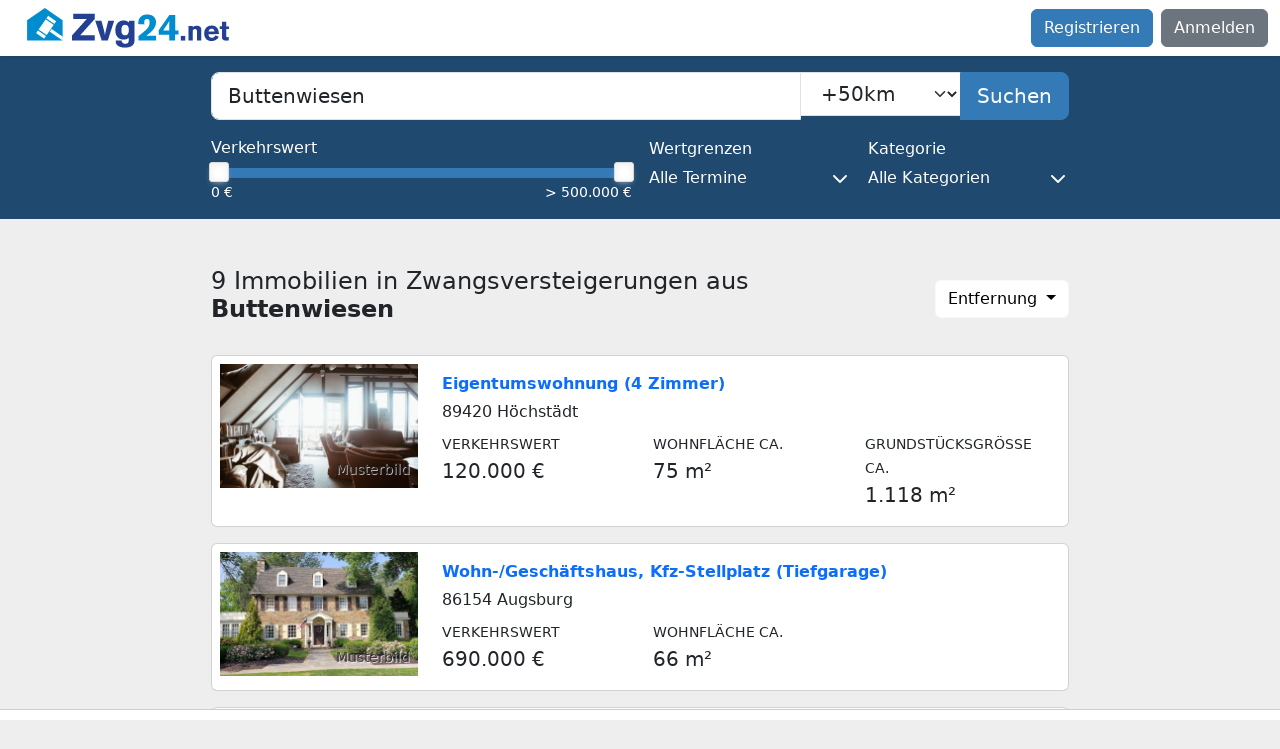

--- FILE ---
content_type: text/html; charset=utf-8
request_url: https://www.zvg24.net/zwangsversteigerung/buttenwiesen
body_size: 7448
content:
<!doctype html>
<html lang="de" data-env="production">
<head>
  <meta charset="utf-8">
  <title>Zwangsversteigerungen: Immobilien in Buttenwiesen | Zvg24</title>
  <meta name="description" content="Immobilien in Zwangsversteigerung in Buttenwiesen. ✓ Bis zu 50 % unter dem Verkehrswert ✓ Daten wie Versteigerungstermin und Adresse bequem per E-Mail">
  <meta name="keywords" content="Immobilien, Zwangsversteigerung Buttenwiesen">
  <meta name="robots" content="index, follow">
  <meta name="viewport" content="width=device-width, initial-scale=1">
  <meta name="google-site-verification" content="AOEeSppgHzPn6X7rP6nJWdAnCMhxabDWhd6eofYC_I4">
  <!--  <meta property="og:title" content="">-->
  <!--  <meta property="og:type" content="">-->
  <!--  <meta property="og:url" content="">-->
  <!--  <meta property="og:image" content="">-->
  <meta name="csrf-param" content="authenticity_token" />
<meta name="csrf-token" content="dh5lR_rL61ALkj35azf_xrsWTBQK-tZmPbzYsj3EMEjIBMUXlmwuk8WyZItASw7ZP7pDL1rLAxMAzEelzkblTA" />
  
  <link rel="canonical" href="https://www.zvg24.net/zwangsversteigerung/buttenwiesen">
  <link rel="alternate" href="https://www.zvg24.net/zwangsversteigerung/buttenwiesen" hreflang="de-de">
  <!--  <link rel="icon" href="/favicon.ico" sizes="any">-->
  <!--  <link rel="icon" href="/icon.svg" type="image/svg+xml">-->
  <!--  <link rel="apple-touch-icon" href="icon.png">-->
  <link rel="stylesheet" href="/assets/application-32db2253984a79b05ebf47e2e43b2bc29ab571c0721061905c9544c35bb81408.css" data-turbo-track="reload" />
  <script src="/assets/application-077244ced0291af6d78dd19aa3f3e983353bb31b6f370f3afe3ceff838ee10da.js" data-turbo-track="reload" defer="defer"></script>
  <script src="https://tags.refinery89.com/zvg24net.js" async></script>
    <script>
      document.addEventListener('turbo:load', function () {
          Array.prototype.forEach.call(document.querySelectorAll('#dropdown_order a'), function (element, _index) {
              element.addEventListener('click', function (event) {
                  event.preventDefault();
                  document.getElementById('search_form_order').value = this.dataset.order;
                  document.getElementById('auctions_form').requestSubmit();
              })
          });
      });
  </script>

  <link rel="manifest" href="/assets/manifest-7136264d6d3358540845a7bc0b25941ebfd8615d5400b28eed5de0a7fc41f343.json">
  <meta name="theme-color" content="#337ab7">
  <!-- Google Tag Manager @formatter:off -->
<script>
    window.dataLayer = window.dataLayer || [];
    function gtag() { dataLayer.push(arguments); }
    gtag('consent', 'default', {
        'ad_user_data': 'denied',
        'ad_personalization': 'denied',
        'ad_storage': 'denied',
        'analytics_storage': 'denied'
    });
    gtag('consent', 'update', {
        'ad_user_data': 'granted',
        'ad_personalization': 'granted',
        'ad_storage': 'granted',
        'analytics_storage': 'granted'
    });
</script>
<script>
    (function(w,d,s,l,i){w[l]=w[l]||[];w[l].push({'gtm.start':
        new Date().getTime(),event:'gtm.js'});var f=d.getElementsByTagName(s)[0],
    j=d.createElement(s),dl=l!='dataLayer'?'&l='+l:'';j.async=true;j.src=
    'https://www.googletagmanager.com/gtm.js?id='+i+dl;f.parentNode.insertBefore(j,f);
})(window,document,'script','dataLayer','GTM-PM5PZ5X');
</script>
<!-- End Google Tag Manager @formatter:on -->

  <script src="https://cdn.botpress.cloud/webchat/v1/inject.js" data-turbo-track="reload"></script>
</head>
<body class="d-flex flex-column h-100" data-controller="bugsnag"
      data-app-version="1.0.01" data-user-id=""
      data-cookie-consent="true" data-turbo="false">
<!-- Google Tag Manager (noscript) @formatter:off -->
<noscript><iframe src="https://www.googletagmanager.com/ns.html?id=GTM-PM5PZ5X" height="0" width="0"
                  style="display:none;visibility:hidden"></iframe></noscript>
<!-- End Google Tag Manager (noscript) @formatter:on -->

<script>window.pushMST_config={"vapidPK":"BPuwvL7K812bOLDiAedm6ESpjRzVznryIxGcyoY-Kq8P7hmB_J75uCGGvlNPCDbafyTvLCDDLo0zwdb_4wBvQjg","enableOverlay":true,"swPath":"/sw.js","i18n":{}};
var pushmasterTag = document.createElement('script');
pushmasterTag.src = "https://cdn.pushmaster-cdn.xyz/scripts/publishers/66b49aa2568f4700088fc3f3/SDK.js";
pushmasterTag.setAttribute('defer','');

var firstScriptTag = document.getElementsByTagName('script')[0];
firstScriptTag.parentNode.insertBefore(pushmasterTag, firstScriptTag);
</script>
<nav class="navbar navbar-expand-lg bg-white shadow-sm">
  <div class="container-fluid">
    <div>
      <div class="sidebar__navbar-toggle d-inline-block">
        <button class="navbar-toggler border-0 rounded-1 px-1 me-2" type="button" data-bs-toggle="offcanvas"
                data-bs-target="#sidebarMenu" aria-controls="sidebarMenu" aria-label="Toggle main menu">
          <span class="navbar-toggler-icon"></span>
          <span class="d-none fs-6 pe-1">Browse</span>
        </button>
      </div>
      <a class="navbar-brand p-0" href="https://www.zvg24.net/">
        <svg height="40" viewBox="-.5 -.2 445 88" width="222" xmlns="http://www.w3.org/2000/svg">
          <title>Zvg24.net Logo</title>
          <path d="m39.1 0-39.1 27v44.4h78.2v-44.4z" fill="#008dd0"/>
          <g fill="#234093">
            <path d="m148.7 12.7v11.5l-32 35.7h31.9v11.6h-50v-11.1l32.5-36.3h-29.8v-11.4z"/>
            <path d="m163.6 28c1.4 5.2 2.8 10.3 4.2 15.5 1 3.7 1.9 7.4 2.6 11.1.3 1.7.7 3.3.9 5 .7-4 1.4-8 2.3-11.9.8-3.6 1.7-7.1 2.7-10.6.7-3 1.5-6.1 2.2-9.1h13.1l-14.1 43.4h-13.4l-14.1-43.4z"/>
            <path d="m224.3 27.9h12.1v41.8c-.1 1.2-.1 2.3-.2 3.5-.2 2.2-.9 6.9-6 10.2-5.6 3.6-14.1 3.6-15.4 3.6-8 0-13.3-2.6-15.8-4.7-1-.8-1.6-1.6-1.9-2.1-2.4-3.5-2.2-7.5-2.2-8.8h13.2c.2 2 .2 3.2 1.7 4.7 1 1.2 2.8 2.3 6.2 2.3.4 0 3.8 0 5.7-1.7s1.9-4 1.9-6.3l-.1-4.7c-.5.3-1.5 1.1-2.9 1.8-1.2.6-4.5 1.9-8.5 1.9-7.1 0-18-4.1-18-21 0-11.6 6.2-17.7 10.6-19.7 1.3-.6 4.2-1.5 7.9-1.5 4.6 0 7.7 1.7 9.1 2.7 1 .7 1.6 1.2 2.4 2.1v-4.1zm-13.1 10.1c-4 2.8-3.7 10.1-3.7 10.5 0 1.1.1 2.2.2 3.2.2 2.2 1 8.1 8 8.1 2.7 0 4.2-.9 5.1-1.7 2.6-2.3 2.9-6.5 2.9-9.6 0-2.2-.2-6.1-1.4-8.2-.8-1.4-3-3.6-7.2-3.4-.5-.1-2.4.1-3.9 1.1z"/>
          </g>
          <path d="m283.7 60.8v10.6h-38.7v-9.8c2.1-1.7 4.2-3.2 6.2-4.8 2.3-1.9 4.7-3.9 6.9-5.9 6.4-5.5 11.5-10.4 11.5-19.4 0-2.2-.2-3.4-.5-4.2-.5-1.3-1.7-3.6-5.2-3.6-.6 0-1.8.1-3.2.8-1.8 1.1-2.9 2.8-2.9 7.1 0 1.4.2 2.9.3 4.3l-13.4-.7c-.1-2.2-.6-9.1 4-14.8 4-4.9 9.7-6.3 15.8-6.3 2.2 0 12.1.1 16.7 7.9 2.3 3.8 2.4 7.7 2.4 9.3 0 8.7-4.8 14.4-6.7 16.6-4.6 5.3-9.5 9.1-15.1 13.2z" fill="#008dd0"/>
          <path d="m325.6 49.2h7.5v9.1h-7.5v13.1h-13.1v-13h-22.9l.2-10.1 23.3-33.3h12.6v34.2zm-13 0v-8.3c.2-4.4.3-8.9.5-13.3-2.2 4.4-3.4 6.2-8.4 13.5-1.8 2.7-3.7 5.4-5.5 8.2h13.4z" fill="#008dd0"/>
          <g fill="#234093">
            <path d="m347.9 61.2v10.2h-9.7v-10.2z"/>
            <path d="m383.5 71.4h-9.5v-18c0-2.1-.1-3.7-.4-4.6-.4-1.1-1.6-2.6-4.3-2.6-.4 0-2 0-3.2 1-1.6 1.2-1.8 3.2-1.8 7v17.3h-9.3v-31.9h9.5v2.8c.3-.3.7-.9 1.5-1.4 1.1-.9 3.7-2.2 7.5-2.2.7 0 3.4.1 5.7 1.3 3.9 2.1 4.1 5.7 4.2 9.6v21.7z"/>
            <path d="m399.2 57.4c0 .3-.1 1 .1 1.9.7 3.7 3.4 6.1 7.2 6.1.6 0 1.8-.1 3.1-.6 3.2-1.1 4.6-4.3 5-5.1l7.1 3.7c-1.3 1.9-2 2.8-2.7 3.6-4.7 5.2-10.8 5.6-13.2 5.6-1 0-3.2-.1-5.8-.9-7.1-2.2-10.4-8.4-10.4-15.7 0-2 .2-7.9 4.1-12.5 2-2.2 5.3-5.1 12.3-5.1 2.1 0 8.5.2 12.5 5.8 3.6 5 3.5 11.5 3.5 13zm13.1-5.9c-.1-1-.3-4.2-3.5-5.6-1.3-.6-2.3-.6-2.9-.6-3.7 0-5.5 2.8-6 3.9-.2.6-.4 1.2-.7 2.4z"/>
            <path d="m438 30.3v10h6.2v5.7h-6.2v14.3c-.1 1.3-.1 2 .2 2.6.6 1 2 1 2.2 1 1.1 0 2.2-.1 3.3-.1v7.3c-.6.1-2.8.5-5 .5-.7 0-1.3 0-2-.1-.9-.1-3.7 0-5.8-2-2.4-2.1-2.3-5.4-2.3-8.3v-15.2h-4.6v-5.8h4.7v-10h9.3z"/>
          </g>
          <path d="m53.9 46-4.1 5.8 28.4 19.6v-8.6z" fill="#fff"/>
          <path d="m37.5 67.2 3.9-5.7-17.5-12.2-4 5.7zm5.5-7.9 15.5-22.4-17.6-12.1-15.5 22.3zm-.6-36.7 17.6 12.1 3.9-5.7-17.6-12.1z" fill="#fff"/>
        </svg>
</a>    </div>
    <ul class="navbar-nav d-none d-lg-flex">
        <a class="btn btn-primary me-2" href="https://www.zvg24.net/register">Registrieren</a>
        <a class="btn btn-secondary" href="https://www.zvg24.net/login">Anmelden</a>
    </ul>
  </div>
</nav>
<div class="offcanvas offcanvas-start d-flex" tabindex="-1" id="sidebarMenu"
     aria-labelledby="sidebarMenuLabel">
  <div class="offcanvas-header">
    <a class="link-unstyled" href="https://www.zvg24.net/">
      <div class="offcanvas-title" id="sidebarMenuLabel">
        <svg height="40" viewBox="-.5 -.2 445 88" width="222" xmlns="http://www.w3.org/2000/svg">
          <title>Zvg24.net Logo</title>
          <path d="m39.1 0-39.1 27v44.4h78.2v-44.4z" fill="#008dd0"/>
          <g fill="#234093">
            <path d="m148.7 12.7v11.5l-32 35.7h31.9v11.6h-50v-11.1l32.5-36.3h-29.8v-11.4z"/>
            <path d="m163.6 28c1.4 5.2 2.8 10.3 4.2 15.5 1 3.7 1.9 7.4 2.6 11.1.3 1.7.7 3.3.9 5 .7-4 1.4-8 2.3-11.9.8-3.6 1.7-7.1 2.7-10.6.7-3 1.5-6.1 2.2-9.1h13.1l-14.1 43.4h-13.4l-14.1-43.4z"/>
            <path d="m224.3 27.9h12.1v41.8c-.1 1.2-.1 2.3-.2 3.5-.2 2.2-.9 6.9-6 10.2-5.6 3.6-14.1 3.6-15.4 3.6-8 0-13.3-2.6-15.8-4.7-1-.8-1.6-1.6-1.9-2.1-2.4-3.5-2.2-7.5-2.2-8.8h13.2c.2 2 .2 3.2 1.7 4.7 1 1.2 2.8 2.3 6.2 2.3.4 0 3.8 0 5.7-1.7s1.9-4 1.9-6.3l-.1-4.7c-.5.3-1.5 1.1-2.9 1.8-1.2.6-4.5 1.9-8.5 1.9-7.1 0-18-4.1-18-21 0-11.6 6.2-17.7 10.6-19.7 1.3-.6 4.2-1.5 7.9-1.5 4.6 0 7.7 1.7 9.1 2.7 1 .7 1.6 1.2 2.4 2.1v-4.1zm-13.1 10.1c-4 2.8-3.7 10.1-3.7 10.5 0 1.1.1 2.2.2 3.2.2 2.2 1 8.1 8 8.1 2.7 0 4.2-.9 5.1-1.7 2.6-2.3 2.9-6.5 2.9-9.6 0-2.2-.2-6.1-1.4-8.2-.8-1.4-3-3.6-7.2-3.4-.5-.1-2.4.1-3.9 1.1z"/>
          </g>
          <path d="m283.7 60.8v10.6h-38.7v-9.8c2.1-1.7 4.2-3.2 6.2-4.8 2.3-1.9 4.7-3.9 6.9-5.9 6.4-5.5 11.5-10.4 11.5-19.4 0-2.2-.2-3.4-.5-4.2-.5-1.3-1.7-3.6-5.2-3.6-.6 0-1.8.1-3.2.8-1.8 1.1-2.9 2.8-2.9 7.1 0 1.4.2 2.9.3 4.3l-13.4-.7c-.1-2.2-.6-9.1 4-14.8 4-4.9 9.7-6.3 15.8-6.3 2.2 0 12.1.1 16.7 7.9 2.3 3.8 2.4 7.7 2.4 9.3 0 8.7-4.8 14.4-6.7 16.6-4.6 5.3-9.5 9.1-15.1 13.2z" fill="#008dd0"/>
          <path d="m325.6 49.2h7.5v9.1h-7.5v13.1h-13.1v-13h-22.9l.2-10.1 23.3-33.3h12.6v34.2zm-13 0v-8.3c.2-4.4.3-8.9.5-13.3-2.2 4.4-3.4 6.2-8.4 13.5-1.8 2.7-3.7 5.4-5.5 8.2h13.4z" fill="#008dd0"/>
          <g fill="#234093">
            <path d="m347.9 61.2v10.2h-9.7v-10.2z"/>
            <path d="m383.5 71.4h-9.5v-18c0-2.1-.1-3.7-.4-4.6-.4-1.1-1.6-2.6-4.3-2.6-.4 0-2 0-3.2 1-1.6 1.2-1.8 3.2-1.8 7v17.3h-9.3v-31.9h9.5v2.8c.3-.3.7-.9 1.5-1.4 1.1-.9 3.7-2.2 7.5-2.2.7 0 3.4.1 5.7 1.3 3.9 2.1 4.1 5.7 4.2 9.6v21.7z"/>
            <path d="m399.2 57.4c0 .3-.1 1 .1 1.9.7 3.7 3.4 6.1 7.2 6.1.6 0 1.8-.1 3.1-.6 3.2-1.1 4.6-4.3 5-5.1l7.1 3.7c-1.3 1.9-2 2.8-2.7 3.6-4.7 5.2-10.8 5.6-13.2 5.6-1 0-3.2-.1-5.8-.9-7.1-2.2-10.4-8.4-10.4-15.7 0-2 .2-7.9 4.1-12.5 2-2.2 5.3-5.1 12.3-5.1 2.1 0 8.5.2 12.5 5.8 3.6 5 3.5 11.5 3.5 13zm13.1-5.9c-.1-1-.3-4.2-3.5-5.6-1.3-.6-2.3-.6-2.9-.6-3.7 0-5.5 2.8-6 3.9-.2.6-.4 1.2-.7 2.4z"/>
            <path d="m438 30.3v10h6.2v5.7h-6.2v14.3c-.1 1.3-.1 2 .2 2.6.6 1 2 1 2.2 1 1.1 0 2.2-.1 3.3-.1v7.3c-.6.1-2.8.5-5 .5-.7 0-1.3 0-2-.1-.9-.1-3.7 0-5.8-2-2.4-2.1-2.3-5.4-2.3-8.3v-15.2h-4.6v-5.8h4.7v-10h9.3z"/>
          </g>
          <path d="m53.9 46-4.1 5.8 28.4 19.6v-8.6z" fill="#fff"/>
          <path d="m37.5 67.2 3.9-5.7-17.5-12.2-4 5.7zm5.5-7.9 15.5-22.4-17.6-12.1-15.5 22.3zm-.6-36.7 17.6 12.1 3.9-5.7-17.6-12.1z" fill="#fff"/>
        </svg>
      </div>
</a>    <button type="button" class="btn-close" data-bs-dismiss="offcanvas" data-bs-target="#sidebarMenu"
            aria-label="Close"></button>
  </div>
  <div class="offcanvas-body ps-0 d-flex flex-column w-100 justify-content-between">
      <ul class="nav flex-column">
        <li class="nav-item"><a class="nav-link" href="https://www.zvg24.net/register">Registrieren</a></li>
        <li class="nav-item"><a class="nav-link" href="https://www.zvg24.net/login">Anmelden</a></li>
      </ul>
  </div>
</div>
<main id="main" class="flex-shrink-0">
  
<section class="py-3 bg-zvg24-secondary mb-5">
  <div class="container">
    <form id="auctions_form" data-controller="typeahead auto-submit" data-typeahead-url="https://www.zvg24.net/typeaheads/geos_courts" action="https://www.zvg24.net/searches" accept-charset="UTF-8" method="get">
      <input data-target="typeahead.locationId" autocomplete="off" type="hidden" value="1862" name="search_form[location_id]" id="search_form_location_id" />
      <input autocomplete="off" type="hidden" name="search_form[order]" id="search_form_order" />
      <label class="sr-only" for="search_form_search">PLZ, Ort oder Bundesland</label>
      <div class="input-group input-group-lg mb-3">
        <input value="Buttenwiesen" placeholder="PLZ, Ort oder Bundesland" class="form-control form-control-lg rounded-end-0" data-typeahead-target="searchInput" aria-expanded="false" type="text" name="search_form[search]" id="search_form_search" />
          <div>
            <label class="sr-only" for="search_form_radius">Suchradius</label>
            <select class="form-select form-select-lg rounded-start-0 rounded-end-md-0" data-action="auto-submit#handleSubmit" name="search_form[radius]" id="search_form_radius"><option value="5">+5km</option>
<option value="10">+10km</option>
<option value="25">+25km</option>
<option selected="selected" value="50">+50km</option>
<option value="100">+100km</option>
<option value="250">+250km</option></select>
          </div>
        <button name="button" type="submit" class="btn btn-primary d-none d-md-block"><span class="show-when-enabled">Suchen</span><span class="show-when-disabled">Suchen...</span></button>
      </div>
      <div class="row g-3">
        <div class="col-md-6">
          <div class="field" data-controller="slider" data-slider-fire-search-form-id="auctions_form">
            <label class="form-label text-white" for="search_form_min_range">Verkehrswert</label>
            <div class="mx-2">
              <input data-slider-target="minRangeInput" autocomplete="off" type="hidden" value="0" name="search_form[min_range]" id="search_form_min_range" />
              <input data-slider-target="maxRangeInput" autocomplete="off" type="hidden" value="500000" name="search_form[max_range]" id="search_form_max_range" />
              <div data-slider-target="rangeSlider"></div>
            </div>
            <div class="form-text d-flex justify-content-between text-white">
              <span data-slider-target="minRangeLabel"></span>
              <span data-slider-target="maxRangeLabel"></span>
            </div>
          </div>
        </div>
        <div class="col-md-3">
          <div class="dropdown">
            <button class="btn w-100 p-0 text-start text-white" type="button" id="limitDropdownMenuButton"
                    data-bs-toggle="dropdown" data-boundary="window" aria-expanded="false">
              <span class="d-inline-block h6 mb-2">Wertgrenzen</span>
              <span class="d-flex justify-content-between align-items-center">
                Alle Termine <i class="fa-solid fa-chevron-down fa-fw"></i>
              </span>
            </button>
            <div class="dropdown-menu p-3" aria-labelledby="limitDropdownMenuButton">
              <div class="form-check mb-2">
                <input class="form-check-input" data-action="auto-submit#handleSubmit" type="radio" value="2" checked="checked" name="search_form[limit]" id="search_form_limit_2" />
                <label class="form-check-label" for="search_form_limit_2">Alle Termine</label>
              </div>
              <div class="form-check mb-2">
                <input class="form-check-input" data-action="auto-submit#handleSubmit" type="radio" value="0" name="search_form[limit]" id="search_form_limit_0" />
                <label class="form-check-label" for="search_form_limit_0">Wertgrenzen gelten</label>
              </div>
              <div class="form-check">
                <input class="form-check-input" data-action="auto-submit#handleSubmit" type="radio" value="1" name="search_form[limit]" id="search_form_limit_1" />
                <label class="form-check-label" for="search_form_limit_1">Wertgrenzen aufgehoben</label>
              </div>
            </div>
          </div>
        </div>
        <div class="col-md-3">
          <div class="dropdown">
            <button class="btn w-100 p-0 text-start text-white" type="button" id="categoryDropdownMenuButton"
                    data-bs-toggle="dropdown" data-boundary="window" aria-expanded="false">
              <span class="d-inline-block h6 mb-2">Kategorie</span>
              <span class="d-flex justify-content-between align-items-center">
                Alle Kategorien<i class="fa-solid fa-chevron-down fa-fw"></i>
              </span>
            </button>
            <div class="dropdown-menu p-3" aria-labelledby="categoryDropdownMenuButton">
              <div class="form-check mb-2">
                <input class="form-check-input" data-action="auto-submit#handleSubmit" type="checkbox" value="1" name="search_form[categories][]" id="search_form_categories_1" />
                <label class="form-check-label" for="search_form_categories_1">Haus</label>
              </div>
              <div class="form-check mb-2">
                <input class="form-check-input" data-action="auto-submit#handleSubmit" type="checkbox" value="2" name="search_form[categories][]" id="search_form_categories_2" />
                <label class="form-check-label" for="search_form_categories_2">Wohnung</label>
              </div>
              <div class="form-check mb-2">
                <input class="form-check-input" data-action="auto-submit#handleSubmit" type="checkbox" value="3" name="search_form[categories][]" id="search_form_categories_3" />
                <label class="form-check-label" for="search_form_categories_3">Grundstück</label>
              </div>
              <div class="form-check mb-2">
                <input class="form-check-input" data-action="auto-submit#handleSubmit" type="checkbox" value="4" name="search_form[categories][]" id="search_form_categories_4" />
                <label class="form-check-label" for="search_form_categories_4">Gewerbe</label>
              </div>
              <div class="form-check mb-2">
                <input class="form-check-input" data-action="auto-submit#handleSubmit" type="checkbox" value="16" name="search_form[categories][]" id="search_form_categories_16" />
                <label class="form-check-label" for="search_form_categories_16">Stellplatz/Garage</label>
              </div>
              <div class="form-check">
                <input class="form-check-input" data-action="auto-submit#handleSubmit" type="checkbox" value="19" name="search_form[categories][]" id="search_form_categories_19" />
                <label class="form-check-label" for="search_form_categories_19">Sonstiges</label>
              </div>
            </div>
          </div>
        </div>
      </div>
</form>  </div>
</section>
<section class="pb-5">
  <div class="container">
    <div class="row align-items-center mb-4">
      <div class="col"><h1 class="h4">9 Immobilien in Zwangsversteigerungen aus <strong>Buttenwiesen</strong></h1></div>
      <div class="col-auto text-end">
        <div class="dropdown">
          <button class="btn btn-light bg-white dropdown-toggle" type="button" id="dropdownSortLink"
                  data-bs-toggle="dropdown" aria-expanded="false">
            Entfernung
          </button>
          <div class="dropdown-menu dropdown-menu-end" id="dropdown_order" aria-labelledby="dropdownSortLink">
              <a href="#" class="dropdown-item active" role="button"
                 data-order="0">
                Entfernung
              </a>
            <a href="#" class="dropdown-item "
               role="button" data-order="1">
              Neueste
            </a>
            <a href="#" class="dropdown-item " role="button" data-order="2">
              Niedrige Preise
            </a>
            <a href="#" class="dropdown-item " role="button" data-order="3">
              Hohe Preise
            </a>
            <a href="#" class="dropdown-item " role="button" data-order="4">
              Bald endend
            </a>
          </div>
        </div>
      </div>
    </div>
    <div class="position-relative">
        <div class="zvg_card card mb-3">
  <div class="row g-0">
    <div class="col-md-3">
      <a href="https://www.zvg24.net/zwangsversteigerung/amtsgericht/noerdlingen/k-7-23/46151">
        <div class="position-relative text-body"><img alt="Zwangsversteigerung Eigentumswohnung (4 Zimmer) in 89420 Höchstädt" title="Zwangsversteigerung Eigentumswohnung (4 Zimmer) in 89420 Höchstädt" loading="lazy" decoding="async" class="card-img img-fluid" width="800" height="500" src="/assets/objecttypes/flat/top_floor/example_1-10febe62648b661e6331ff241a90f48c2c99f09060b6e42f0186659110aaa017.jpg" /><span class="sample-image small">Musterbild</span></div>
</a>    </div>
    <div class="col-md-9">
      <div class="card-body d-flex flex-column justify-content-center">
        <div class="row">
          <div class="col-10">
            <div class="card-title fw-bold mb-1 hyphens-auto">
              <a class="text-decoration-none" href="https://www.zvg24.net/zwangsversteigerung/amtsgericht/noerdlingen/k-7-23/46151">Eigentumswohnung (4 Zimmer)</a>
            </div>
            <p class="mb-2">89420 Höchstädt</p>
          </div>
          <div class="col-2 d-flex justify-content-end">
          </div>
        </div>
        <div class="row">
          <div class="col">
              <div>
                <p class="mb-0 fw-light text-uppercase"><small>Verkehrswert</small></p>
                <p class="mb-0 fs-5">120.000 €</p>
              </div>
          </div>
          <div class="col">
              <div>
                <p class="mb-0 fw-light text-uppercase"><small>Wohnfläche ca.</small></p>
                <p class="mb-0 fs-5">75 m²</p>
              </div>
          </div>
          <div class="col">
              <div>
                <p class="mb-0 fw-light text-uppercase"><small>Grundstücksgröße ca.</small></p>
                <p class="mb-0 fs-5">1.118 m²</p>
              </div>
          </div>
        </div>
      </div>
    </div>
  </div>
</div>

        <div class="zvg_card card mb-3">
  <div class="row g-0">
    <div class="col-md-3">
      <a href="https://www.zvg24.net/zwangsversteigerung/amtsgericht/augsburg/k-118-24/62614">
        <div class="position-relative text-body"><img alt="Zwangsversteigerung Wohn-/Geschäftshaus, Kfz-Stellplatz (Tiefgarage) in 86154 Augsburg" title="Zwangsversteigerung Wohn-/Geschäftshaus, Kfz-Stellplatz (Tiefgarage) in 86154 Augsburg" loading="lazy" decoding="async" class="card-img img-fluid" width="800" height="500" src="/assets/objecttypes/house/expensive/example_5-89085fed65b1e26d3b40fa28179d172f1e80cc80383eb6e7b272fd675e7c1248.jpg" /><span class="sample-image small">Musterbild</span></div>
</a>    </div>
    <div class="col-md-9">
      <div class="card-body d-flex flex-column justify-content-center">
        <div class="row">
          <div class="col-10">
            <div class="card-title fw-bold mb-1 hyphens-auto">
              <a class="text-decoration-none" href="https://www.zvg24.net/zwangsversteigerung/amtsgericht/augsburg/k-118-24/62614">Wohn-/Geschäftshaus, Kfz-Stellplatz (Tiefgarage)</a>
            </div>
            <p class="mb-2">86154 Augsburg</p>
          </div>
          <div class="col-2 d-flex justify-content-end">
          </div>
        </div>
        <div class="row">
          <div class="col">
              <div>
                <p class="mb-0 fw-light text-uppercase"><small>Verkehrswert</small></p>
                <p class="mb-0 fs-5">690.000 €</p>
              </div>
          </div>
          <div class="col">
              <div>
                <p class="mb-0 fw-light text-uppercase"><small>Wohnfläche ca.</small></p>
                <p class="mb-0 fs-5">66 m²</p>
              </div>
          </div>
          <div class="col">
          </div>
        </div>
      </div>
    </div>
  </div>
</div>

          <div class="mb-3">
            
          </div>
        <div class="zvg_card card mb-3">
  <div class="row g-0">
    <div class="col-md-3">
      <a href="https://www.zvg24.net/zwangsversteigerung/amtsgericht/augsburg/k-5-25/62297">
        <img alt="Zwangsversteigerung Baugrundstück in 86554 Pöttmes" title="Zwangsversteigerung Baugrundstück in 86554 Pöttmes" loading="lazy" decoding="async" class="card-img img-fluid" width="800" height="500" src="/assets/objecttypes/land-d865f58ba706ff20de6322892d2f551eff8e67ad8395102255250a204acd5c13.svg" />
</a>    </div>
    <div class="col-md-9">
      <div class="card-body d-flex flex-column justify-content-center">
        <div class="row">
          <div class="col-10">
            <div class="card-title fw-bold mb-1 hyphens-auto">
              <a class="text-decoration-none" href="https://www.zvg24.net/zwangsversteigerung/amtsgericht/augsburg/k-5-25/62297">Baugrundstück</a>
            </div>
            <p class="mb-2">86554 Pöttmes</p>
          </div>
          <div class="col-2 d-flex justify-content-end">
          </div>
        </div>
        <div class="row">
          <div class="col">
              <div>
                <p class="mb-0 fw-light text-uppercase"><small>Verkehrswert</small></p>
                <p class="mb-0 fs-5">198.000 €</p>
              </div>
          </div>
          <div class="col">
          </div>
          <div class="col">
              <div>
                <p class="mb-0 fw-light text-uppercase"><small>Grundstücksgröße ca.</small></p>
                <p class="mb-0 fs-5">591 m²</p>
              </div>
          </div>
        </div>
      </div>
    </div>
  </div>
</div>

          <div class="card mb-3">
  <div class="card-body">
    <article class="p-3 text-center">
      <p class="fw-bold">
          Zu dieser Suche können Sie ca. 1 neue Zwangsversteigerungen pro
          Monat erhalten.
      </p>
      <a class="btn btn-warning fw-bold" rel="nofollow" href="https://www.zvg24.net/users/searchagents/new?searchagent%5Bgeo_id%5D=1862&amp;searchagent%5Blocation%5D=Buttenwiesen&amp;searchagent%5Bmax_price%5D=500000&amp;searchagent%5Bmin_price%5D=0&amp;searchagent%5Bno_limits%5D=2&amp;searchagent%5Bradius%5D=50">Kostenlosen Suchagent einrichten</a>
    </article>
  </div>
</div>

        <div class="zvg_card card mb-3">
  <div class="row g-0">
    <div class="col-md-3">
      <a href="https://www.zvg24.net/zwangsversteigerung/amtsgericht/augsburg/k-8-23/61848">
        <div class="position-relative text-body"><img alt="Zwangsversteigerung Eigentumswohnung (3 bis 4 Zimmer) in 86167 Augsburg" title="Zwangsversteigerung Eigentumswohnung (3 bis 4 Zimmer) in 86167 Augsburg" loading="lazy" decoding="async" class="card-img img-fluid" width="800" height="500" src="/assets/objecttypes/flat/average/example_4-fd4a9d87b22cfbfcb4099b68da7d1a38409e18d8ead9af3805b89b52f4567b10.jpg" /><span class="sample-image small">Musterbild</span></div>
</a>    </div>
    <div class="col-md-9">
      <div class="card-body d-flex flex-column justify-content-center">
        <div class="row">
          <div class="col-10">
            <div class="card-title fw-bold mb-1 hyphens-auto">
              <a class="text-decoration-none" href="https://www.zvg24.net/zwangsversteigerung/amtsgericht/augsburg/k-8-23/61848">Eigentumswohnung (3 bis 4 Zimmer)</a>
            </div>
            <p class="mb-2">86167 Augsburg</p>
          </div>
          <div class="col-2 d-flex justify-content-end">
          </div>
        </div>
        <div class="row">
          <div class="col">
              <div>
                <p class="mb-0 fw-light text-uppercase"><small>Verkehrswert</small></p>
                <p class="mb-0 fs-5">160.000 €</p>
              </div>
          </div>
          <div class="col">
              <div>
                <p class="mb-0 fw-light text-uppercase"><small>Wohnfläche ca.</small></p>
                <p class="mb-0 fs-5">53 m²</p>
              </div>
          </div>
          <div class="col">
          </div>
        </div>
      </div>
    </div>
  </div>
</div>

        <div class="zvg_card card mb-3">
  <div class="row g-0">
    <div class="col-md-3">
      <a href="https://www.zvg24.net/zwangsversteigerung/amtsgericht/augsburg/k-110-24/62615">
        <div class="position-relative text-body"><img alt="Zwangsversteigerung Eigentumswohnung (1 bis 2 Zimmer) in 86179 Augsburg" title="Zwangsversteigerung Eigentumswohnung (1 bis 2 Zimmer) in 86179 Augsburg" loading="lazy" decoding="async" class="card-img img-fluid" width="800" height="500" src="/assets/objecttypes/flat/average/example_1-43722dc1eb0e8cc47a8c10a73975168966d13fe80c71bca0aaa01aa47672d996.jpg" /><span class="sample-image small">Musterbild</span></div>
</a>    </div>
    <div class="col-md-9">
      <div class="card-body d-flex flex-column justify-content-center">
        <div class="row">
          <div class="col-10">
            <div class="card-title fw-bold mb-1 hyphens-auto">
              <a class="text-decoration-none" href="https://www.zvg24.net/zwangsversteigerung/amtsgericht/augsburg/k-110-24/62615">Eigentumswohnung (1 bis 2 Zimmer)</a>
            </div>
            <p class="mb-2">86179 Augsburg</p>
          </div>
          <div class="col-2 d-flex justify-content-end">
          </div>
        </div>
        <div class="row">
          <div class="col">
              <div>
                <p class="mb-0 fw-light text-uppercase"><small>Verkehrswert</small></p>
                <p class="mb-0 fs-5">120.000 €</p>
              </div>
          </div>
          <div class="col">
              <div>
                <p class="mb-0 fw-light text-uppercase"><small>Wohnfläche ca.</small></p>
                <p class="mb-0 fs-5">49 m²</p>
              </div>
          </div>
          <div class="col">
          </div>
        </div>
      </div>
    </div>
  </div>
</div>

          <div class="mb-3">
            
          </div>
        <div class="zvg_card card mb-3">
  <div class="row g-0">
    <div class="col-md-3">
      <a href="https://www.zvg24.net/zwangsversteigerung/amtsgericht/ingolstadt/k-77-21/55169">
        <div class="position-relative text-body"><img alt="Zwangsversteigerung Einfamilienhaus in 86633 Neuburg an der Donau" title="Zwangsversteigerung Einfamilienhaus in 86633 Neuburg an der Donau" loading="lazy" decoding="async" class="card-img img-fluid" width="800" height="500" src="/assets/objecttypes/house/average/example_1-8e1e72a9a389052a18da303d72c422171c0f2614232125bb2807c2d8fbd1dcb0.jpg" /><span class="sample-image small">Musterbild</span></div>
</a>    </div>
    <div class="col-md-9">
      <div class="card-body d-flex flex-column justify-content-center">
        <div class="row">
          <div class="col-10">
            <div class="card-title fw-bold mb-1 hyphens-auto">
              <a class="text-decoration-none" href="https://www.zvg24.net/zwangsversteigerung/amtsgericht/ingolstadt/k-77-21/55169">Einfamilienhaus</a>
            </div>
            <p class="mb-2">86633 Neuburg an der Donau</p>
          </div>
          <div class="col-2 d-flex justify-content-end">
          </div>
        </div>
        <div class="row">
          <div class="col">
              <div>
                <p class="mb-0 fw-light text-uppercase"><small>Verkehrswert</small></p>
                <p class="mb-0 fs-5">250.000 €</p>
              </div>
          </div>
          <div class="col">
              <div>
                <p class="mb-0 fw-light text-uppercase"><small>Wohnfläche ca.</small></p>
                <p class="mb-0 fs-5">88 m²</p>
              </div>
          </div>
          <div class="col">
          </div>
        </div>
      </div>
    </div>
  </div>
</div>

        <div class="zvg_card card mb-3">
  <div class="row g-0">
    <div class="col-md-3">
      <a href="https://www.zvg24.net/zwangsversteigerung/amtsgericht/augsburg/k-150-24/62421">
        <img alt="Zwangsversteigerung Land- und forstwirtschaftlich genutztes Grundstück in 86343 Königsbrunn" title="Zwangsversteigerung Land- und forstwirtschaftlich genutztes Grundstück in 86343 Königsbrunn" loading="lazy" decoding="async" class="card-img img-fluid" width="800" height="500" src="/assets/objecttypes/land-d865f58ba706ff20de6322892d2f551eff8e67ad8395102255250a204acd5c13.svg" />
</a>    </div>
    <div class="col-md-9">
      <div class="card-body d-flex flex-column justify-content-center">
        <div class="row">
          <div class="col-10">
            <div class="card-title fw-bold mb-1 hyphens-auto">
              <a class="text-decoration-none" href="https://www.zvg24.net/zwangsversteigerung/amtsgericht/augsburg/k-150-24/62421">Land- und forstwirtschaftlich genutztes Grundstück</a>
            </div>
            <p class="mb-2">86343 Königsbrunn</p>
          </div>
          <div class="col-2 d-flex justify-content-end">
          </div>
        </div>
        <div class="row">
          <div class="col">
              <div>
                <p class="mb-0 fw-light text-uppercase"><small>Verkehrswert</small></p>
                <p class="mb-0 fs-5">552.000 €</p>
              </div>
          </div>
          <div class="col">
          </div>
          <div class="col">
          </div>
        </div>
      </div>
    </div>
  </div>
</div>

        <div class="zvg_card card mb-3">
  <div class="row g-0">
    <div class="col-md-3">
      <a href="https://www.zvg24.net/zwangsversteigerung/amtsgericht/ingolstadt/k-69-24/62616">
        <div class="position-relative text-body"><img alt="Zwangsversteigerung Einfamilienhaus in 86529 Schrobenhausen" title="Zwangsversteigerung Einfamilienhaus in 86529 Schrobenhausen" loading="lazy" decoding="async" class="card-img img-fluid" width="800" height="500" src="/assets/objecttypes/house/expensive/example_1-490590c254ecfb2c733fb57362b6535c22086665c157bd1f3433b507f84c96ea.jpg" /><span class="sample-image small">Musterbild</span></div>
</a>    </div>
    <div class="col-md-9">
      <div class="card-body d-flex flex-column justify-content-center">
        <div class="row">
          <div class="col-10">
            <div class="card-title fw-bold mb-1 hyphens-auto">
              <a class="text-decoration-none" href="https://www.zvg24.net/zwangsversteigerung/amtsgericht/ingolstadt/k-69-24/62616">Einfamilienhaus</a>
            </div>
            <p class="mb-2">86529 Schrobenhausen</p>
          </div>
          <div class="col-2 d-flex justify-content-end">
          </div>
        </div>
        <div class="row">
          <div class="col">
              <div>
                <p class="mb-0 fw-light text-uppercase"><small>Verkehrswert</small></p>
                <p class="mb-0 fs-5">400.000 €</p>
              </div>
          </div>
          <div class="col">
              <div>
                <p class="mb-0 fw-light text-uppercase"><small>Wohnfläche ca.</small></p>
                <p class="mb-0 fs-5">109 m²</p>
              </div>
          </div>
          <div class="col">
          </div>
        </div>
      </div>
    </div>
  </div>
</div>

          <div class="card mb-3">
  <div class="card-body">
    <article class="p-3 text-center">
      <p class="fw-bold">
          Zu dieser Suche können Sie ca. 1 neue Zwangsversteigerungen pro
          Monat erhalten.
      </p>
      <a class="btn btn-warning fw-bold" rel="nofollow" href="https://www.zvg24.net/users/searchagents/new?searchagent%5Bgeo_id%5D=1862&amp;searchagent%5Blocation%5D=Buttenwiesen&amp;searchagent%5Bmax_price%5D=500000&amp;searchagent%5Bmin_price%5D=0&amp;searchagent%5Bno_limits%5D=2&amp;searchagent%5Bradius%5D=50">Kostenlosen Suchagent einrichten</a>
    </article>
  </div>
</div>

          <div class="mb-3">
            
          </div>
        <div class="zvg_card card mb-3">
  <div class="row g-0">
    <div class="col-md-3">
      <a href="https://www.zvg24.net/zwangsversteigerung/amtsgericht/augsburg/k-112-23/57590">
        <img alt="Zwangsversteigerung Land- und forstwirtschaftlich genutztes Grundstück in 86415 Mering" title="Zwangsversteigerung Land- und forstwirtschaftlich genutztes Grundstück in 86415 Mering" loading="lazy" decoding="async" class="card-img img-fluid" width="800" height="500" src="/assets/objecttypes/land-d865f58ba706ff20de6322892d2f551eff8e67ad8395102255250a204acd5c13.svg" />
</a>    </div>
    <div class="col-md-9">
      <div class="card-body d-flex flex-column justify-content-center">
        <div class="row">
          <div class="col-10">
            <div class="card-title fw-bold mb-1 hyphens-auto">
              <a class="text-decoration-none" href="https://www.zvg24.net/zwangsversteigerung/amtsgericht/augsburg/k-112-23/57590">Land- und forstwirtschaftlich genutztes Grundstück</a>
            </div>
            <p class="mb-2">86415 Mering</p>
          </div>
          <div class="col-2 d-flex justify-content-end">
          </div>
        </div>
        <div class="row">
          <div class="col">
              <div>
                <p class="mb-0 fw-light text-uppercase"><small>Verkehrswert</small></p>
                <p class="mb-0 fs-5">23.900 €</p>
              </div>
          </div>
          <div class="col">
          </div>
          <div class="col">
          </div>
        </div>
      </div>
    </div>
  </div>
</div>

      
        <div class="adsense_sidebar">
          <div class="adsense_sidebar__inner">
            
          </div>
        </div>
    </div>
  </div>
</section>
<section class="pb-5">
  <div class="container">
    <p class="text-center">
      <small>
        Suche nach Ort:
        <a href="https://www.zvg24.net/zwangsversteigerung/hoechstoeedt-an-der-donau">Zwangsversteigerung Höchstädt an der Donau</a>, <a href="https://www.zvg24.net/zwangsversteigerung/koenigsbrunn">Zwangsversteigerung Königsbrunn</a>, <a href="https://www.zvg24.net/zwangsversteigerung/mering">Zwangsversteigerung Mering</a>, <a href="https://www.zvg24.net/zwangsversteigerung/neuburg-an-der-donau">Zwangsversteigerung Neuburg an der Donau</a>, <a href="https://www.zvg24.net/zwangsversteigerung/poettmes">Zwangsversteigerung Pöttmes</a>, <a href="https://www.zvg24.net/zwangsversteigerung/schrobenhausen">Zwangsversteigerung Schrobenhausen</a>, <a href="https://www.zvg24.net/zwangsversteigerung/augsburg">Zwangsversteigerung Augsburg</a>
      </small>
    </p>
    <p class="text-center">
      <small>
        Suche nach Amtsgericht:
        <a href="https://www.zvg24.net/amtsgericht/augsburg">Amtsgericht Augsburg</a>, <a href="https://www.zvg24.net/amtsgericht/noerdlingen">Amtsgericht Nördlingen</a>, <a href="https://www.zvg24.net/amtsgericht/ingolstadt">Amtsgericht Ingolstadt</a>
      </small>
    </p>
  </div>
</section>

</main>
<footer class="mt-auto pt-5 bg-white">
  <div class="container">
    <div class="row">
      <div class="col-6 col-md-3 mb-3">
        <p class="h5">Rechtliches</p>
        <ul class="nav flex-column">
          <li class="nav-item mb-2"><a class="nav-link p-0 text-muted" href="https://www.zvg24.net/impressum">Impressum</a></li>
          <li class="nav-item mb-2"><a class="nav-link p-0 text-muted" href="https://www.zvg24.net/agb">AGB</a></li>
          <li class="nav-item mb-2">
            <a class="nav-link p-0 text-muted" href="https://www.zvg24.net/datenschutz">Datenschutz</a>
          </li>
        </ul>
      </div>
      <div class="col-6 col-md-3 mb-3">
        <p class="h5">Angebot</p>
        <ul class="nav flex-column">
          <li class="nav-item mb-2">
            <a class="nav-link p-0 text-muted hyphens-auto" href="https://www.zvg24.net/rechner/baufinanzierung">Baufinanzierungsvergleich</a>
          </li>
          <li class="nav-item mb-2">
            <a class="nav-link p-0 text-muted" href="https://www.zvg24.net/ratgeber/ablauf-einer-zwangsversteigerung">Ablauf einer ZVG</a>
          </li>
        </ul>
      </div>
      <div class="col-6 col-md-3 mb-3">
        <p class="h5">Wissen</p>
        <ul class="nav flex-column">
          <li class="nav-item mb-2"><a class="nav-link p-0 text-muted" href="https://www.zvg24.net/ratgeber">Ratgeber</a></li>
          <li class="nav-item mb-2"><a class="nav-link p-0 text-muted" href="https://www.zvg24.net/glossar">Glossar</a></li>
          <li class="nav-item mb-2"><a class="nav-link p-0 text-muted" href="https://www.zvg24.net/blog">Blog</a></li>
        </ul>
      </div>
    </div>
    <div class="d-flex flex-column flex-sm-row justify-content-between pt-4 my-4 border-top">
      <p>
        <i class="fa-regular fa-copyright fa-fw"></i> 2025
        <a target="blank" href="https://codemi.de">Codemi GmbH</a> &middot; Alle Angaben ohne Gewähr
      </p>
    </div>
  </div>
</footer>
<div id="flashNotices" class="toast-container position-fixed bottom-0 end-0 p-3">
  
</div>

</body>
</html>


--- FILE ---
content_type: application/javascript; charset=utf-8
request_url: https://www.zvg24.net/assets/application-077244ced0291af6d78dd19aa3f3e983353bb31b6f370f3afe3ceff838ee10da.js
body_size: 100400
content:
(()=>{var na=Object.create;var p6=Object.defineProperty;var oa=Object.getOwnPropertyDescriptor;var la=Object.getOwnPropertyNames;var fa=Object.getPrototypeOf,ua=Object.prototype.hasOwnProperty;var ha=(a,e,c)=>e in a?p6(a,e,{enumerable:!0,configurable:!0,writable:!0,value:c}):a[e]=c;var _1=(a,e)=>()=>(a&&(e=a(a=0)),e);var E2=(a,e)=>()=>(e||a((e={exports:{}}).exports,e),e.exports),ma=(a,e)=>{for(var c in e)p6(a,c,{get:e[c],enumerable:!0})},da=(a,e,c,t)=>{if(e&&typeof e=="object"||typeof e=="function")for(let r of la(e))!ua.call(a,r)&&r!==c&&p6(a,r,{get:()=>e[r],enumerable:!(t=oa(e,r))||t.enumerable});return a};var P1=(a,e,c)=>(c=a!=null?na(fa(a)):{},da(e||!a||!a.__esModule?p6(c,"default",{value:a,enumerable:!0}):c,a));var v1=(a,e,c)=>(ha(a,typeof e!="symbol"?e+"":e,c),c);var l4,k6=_1(()=>{l4={logger:self.console,WebSocket:self.WebSocket}});var b2,$4=_1(()=>{k6();b2={log(...a){this.enabled&&(a.push(Date.now()),l4.logger.log("[ActionCable]",...a))}}});var b3,E6,S3,T6,h8=_1(()=>{$4();b3=()=>new Date().getTime(),E6=a=>(b3()-a)/1e3,S3=class{constructor(e){this.visibilityDidChange=this.visibilityDidChange.bind(this),this.connection=e,this.reconnectAttempts=0}start(){this.isRunning()||(this.startedAt=b3(),delete this.stoppedAt,this.startPolling(),addEventListener("visibilitychange",this.visibilityDidChange),b2.log(`ConnectionMonitor started. stale threshold = ${this.constructor.staleThreshold} s`))}stop(){this.isRunning()&&(this.stoppedAt=b3(),this.stopPolling(),removeEventListener("visibilitychange",this.visibilityDidChange),b2.log("ConnectionMonitor stopped"))}isRunning(){return this.startedAt&&!this.stoppedAt}recordPing(){this.pingedAt=b3()}recordConnect(){this.reconnectAttempts=0,this.recordPing(),delete this.disconnectedAt,b2.log("ConnectionMonitor recorded connect")}recordDisconnect(){this.disconnectedAt=b3(),b2.log("ConnectionMonitor recorded disconnect")}startPolling(){this.stopPolling(),this.poll()}stopPolling(){clearTimeout(this.pollTimeout)}poll(){this.pollTimeout=setTimeout(()=>{this.reconnectIfStale(),this.poll()},this.getPollInterval())}getPollInterval(){let{staleThreshold:e,reconnectionBackoffRate:c}=this.constructor,t=Math.pow(1+c,Math.min(this.reconnectAttempts,10)),s=(this.reconnectAttempts===0?1:c)*Math.random();return e*1e3*t*(1+s)}reconnectIfStale(){this.connectionIsStale()&&(b2.log(`ConnectionMonitor detected stale connection. reconnectAttempts = ${this.reconnectAttempts}, time stale = ${E6(this.refreshedAt)} s, stale threshold = ${this.constructor.staleThreshold} s`),this.reconnectAttempts++,this.disconnectedRecently()?b2.log(`ConnectionMonitor skipping reopening recent disconnect. time disconnected = ${E6(this.disconnectedAt)} s`):(b2.log("ConnectionMonitor reopening"),this.connection.reopen()))}get refreshedAt(){return this.pingedAt?this.pingedAt:this.startedAt}connectionIsStale(){return E6(this.refreshedAt)>this.constructor.staleThreshold}disconnectedRecently(){return this.disconnectedAt&&E6(this.disconnectedAt)<this.constructor.staleThreshold}visibilityDidChange(){document.visibilityState==="visible"&&setTimeout(()=>{(this.connectionIsStale()||!this.connection.isOpen())&&(b2.log(`ConnectionMonitor reopening stale connection on visibilitychange. visibilityState = ${document.visibilityState}`),this.connection.reopen())},200)}};S3.staleThreshold=6;S3.reconnectionBackoffRate=.15;T6=S3});var y3,m8=_1(()=>{y3={message_types:{welcome:"welcome",disconnect:"disconnect",ping:"ping",confirmation:"confirm_subscription",rejection:"reject_subscription"},disconnect_reasons:{unauthorized:"unauthorized",invalid_request:"invalid_request",server_restart:"server_restart"},default_mount_path:"/cable",protocols:["actioncable-v1-json","actioncable-unsupported"]}});var x3,_6,gt,C5,w3,P6,d8=_1(()=>{k6();h8();m8();$4();({message_types:x3,protocols:_6}=y3),gt=_6.slice(0,_6.length-1),C5=[].indexOf,w3=class{constructor(e){this.open=this.open.bind(this),this.consumer=e,this.subscriptions=this.consumer.subscriptions,this.monitor=new T6(this),this.disconnected=!0}send(e){return this.isOpen()?(this.webSocket.send(JSON.stringify(e)),!0):!1}open(){return this.isActive()?(b2.log(`Attempted to open WebSocket, but existing socket is ${this.getState()}`),!1):(b2.log(`Opening WebSocket, current state is ${this.getState()}, subprotocols: ${_6}`),this.webSocket&&this.uninstallEventHandlers(),this.webSocket=new l4.WebSocket(this.consumer.url,_6),this.installEventHandlers(),this.monitor.start(),!0)}close({allowReconnect:e}={allowReconnect:!0}){if(e||this.monitor.stop(),this.isOpen())return this.webSocket.close()}reopen(){if(b2.log(`Reopening WebSocket, current state is ${this.getState()}`),this.isActive())try{return this.close()}catch(e){b2.log("Failed to reopen WebSocket",e)}finally{b2.log(`Reopening WebSocket in ${this.constructor.reopenDelay}ms`),setTimeout(this.open,this.constructor.reopenDelay)}else return this.open()}getProtocol(){if(this.webSocket)return this.webSocket.protocol}isOpen(){return this.isState("open")}isActive(){return this.isState("open","connecting")}isProtocolSupported(){return C5.call(gt,this.getProtocol())>=0}isState(...e){return C5.call(e,this.getState())>=0}getState(){if(this.webSocket){for(let e in l4.WebSocket)if(l4.WebSocket[e]===this.webSocket.readyState)return e.toLowerCase()}return null}installEventHandlers(){for(let e in this.events){let c=this.events[e].bind(this);this.webSocket[`on${e}`]=c}}uninstallEventHandlers(){for(let e in this.events)this.webSocket[`on${e}`]=function(){}}};w3.reopenDelay=500;w3.prototype.events={message(a){if(!this.isProtocolSupported())return;let{identifier:e,message:c,reason:t,reconnect:r,type:s}=JSON.parse(a.data);switch(s){case x3.welcome:return this.monitor.recordConnect(),this.subscriptions.reload();case x3.disconnect:return b2.log(`Disconnecting. Reason: ${t}`),this.close({allowReconnect:r});case x3.ping:return this.monitor.recordPing();case x3.confirmation:return this.subscriptions.confirmSubscription(e),this.subscriptions.notify(e,"connected");case x3.rejection:return this.subscriptions.reject(e);default:return this.subscriptions.notify(e,"received",c)}},open(){if(b2.log(`WebSocket onopen event, using '${this.getProtocol()}' subprotocol`),this.disconnected=!1,!this.isProtocolSupported())return b2.log("Protocol is unsupported. Stopping monitor and disconnecting."),this.close({allowReconnect:!1})},close(a){if(b2.log("WebSocket onclose event"),!this.disconnected)return this.disconnected=!0,this.monitor.recordDisconnect(),this.subscriptions.notifyAll("disconnected",{willAttemptReconnect:this.monitor.isRunning()})},error(){b2.log("WebSocket onerror event")}};P6=w3});var zt,b4,p8=_1(()=>{zt=function(a,e){if(e!=null)for(let c in e){let t=e[c];a[c]=t}return a},b4=class{constructor(e,c={},t){this.consumer=e,this.identifier=JSON.stringify(c),zt(this,t)}perform(e,c={}){return c.action=e,this.send(c)}send(e){return this.consumer.send({command:"message",identifier:this.identifier,data:JSON.stringify(e)})}unsubscribe(){return this.consumer.subscriptions.remove(this)}}});var v8,F6,H8=_1(()=>{$4();v8=class{constructor(e){this.subscriptions=e,this.pendingSubscriptions=[]}guarantee(e){this.pendingSubscriptions.indexOf(e)==-1?(b2.log(`SubscriptionGuarantor guaranteeing ${e.identifier}`),this.pendingSubscriptions.push(e)):b2.log(`SubscriptionGuarantor already guaranteeing ${e.identifier}`),this.startGuaranteeing()}forget(e){b2.log(`SubscriptionGuarantor forgetting ${e.identifier}`),this.pendingSubscriptions=this.pendingSubscriptions.filter(c=>c!==e)}startGuaranteeing(){this.stopGuaranteeing(),this.retrySubscribing()}stopGuaranteeing(){clearTimeout(this.retryTimeout)}retrySubscribing(){this.retryTimeout=setTimeout(()=>{this.subscriptions&&typeof this.subscriptions.subscribe=="function"&&this.pendingSubscriptions.map(e=>{b2.log(`SubscriptionGuarantor resubscribing ${e.identifier}`),this.subscriptions.subscribe(e)})},500)}},F6=v8});var S4,g8=_1(()=>{p8();H8();$4();S4=class{constructor(e){this.consumer=e,this.guarantor=new F6(this),this.subscriptions=[]}create(e,c){let t=e,r=typeof t=="object"?t:{channel:t},s=new b4(this.consumer,r,c);return this.add(s)}add(e){return this.subscriptions.push(e),this.consumer.ensureActiveConnection(),this.notify(e,"initialized"),this.subscribe(e),e}remove(e){return this.forget(e),this.findAll(e.identifier).length||this.sendCommand(e,"unsubscribe"),e}reject(e){return this.findAll(e).map(c=>(this.forget(c),this.notify(c,"rejected"),c))}forget(e){return this.guarantor.forget(e),this.subscriptions=this.subscriptions.filter(c=>c!==e),e}findAll(e){return this.subscriptions.filter(c=>c.identifier===e)}reload(){return this.subscriptions.map(e=>this.subscribe(e))}notifyAll(e,...c){return this.subscriptions.map(t=>this.notify(t,e,...c))}notify(e,c,...t){let r;return typeof e=="string"?r=this.findAll(e):r=[e],r.map(s=>typeof s[c]=="function"?s[c](...t):void 0)}subscribe(e){this.sendCommand(e,"subscribe")&&this.guarantor.guarantee(e)}confirmSubscription(e){b2.log(`Subscription confirmed ${e}`),this.findAll(e).map(c=>this.guarantor.forget(c))}sendCommand(e,c){let{identifier:t}=e;return this.consumer.send({command:c,identifier:t})}}});function z8(a){if(typeof a=="function"&&(a=a()),a&&!/^wss?:/i.test(a)){let e=document.createElement("a");return e.href=a,e.href=e.href,e.protocol=e.protocol.replace("http","ws"),e.href}else return a}var j4,L5=_1(()=>{d8();g8();j4=class{constructor(e){this._url=e,this.subscriptions=new S4(this),this.connection=new P6(this)}get url(){return z8(this._url)}send(e){return this.connection.send(e)}connect(){return this.connection.open()}disconnect(){return this.connection.close({allowReconnect:!1})}ensureActiveConnection(){if(!this.connection.isActive())return this.connection.open()}}});var S5={};ma(S5,{Connection:()=>P6,ConnectionMonitor:()=>T6,Consumer:()=>j4,INTERNAL:()=>y3,Subscription:()=>b4,SubscriptionGuarantor:()=>F6,Subscriptions:()=>S4,adapters:()=>l4,createConsumer:()=>Vt,createWebSocketURL:()=>z8,getConfig:()=>b5,logger:()=>b2});function Vt(a=b5("url")||y3.default_mount_path){return new j4(a)}function b5(a){let e=document.head.querySelector(`meta[name='action-cable-${a}']`);if(e)return e.getAttribute("content")}var y5=_1(()=>{d8();h8();L5();m8();p8();g8();H8();k6();$4()});var W5=E2(($8,j8)=>{(function(a,e){typeof $8=="object"&&typeof j8<"u"?j8.exports=e():typeof define=="function"&&define.amd?define(e):(a=typeof globalThis<"u"?globalThis:a||self,a.Data=e())})($8,function(){"use strict";let a=new Map;return{set(c,t,r){a.has(c)||a.set(c,new Map);let s=a.get(c);if(!s.has(t)&&s.size!==0){console.error(`Bootstrap doesn't allow more than one instance per element. Bound instance: ${Array.from(s.keys())[0]}.`);return}s.set(t,r)},get(c,t){return a.has(c)&&a.get(c).get(t)||null},remove(c,t){if(!a.has(c))return;let r=a.get(c);r.delete(t),r.size===0&&a.delete(c)}}})});var V1=E2((W6,$5)=>{(function(a,e){typeof W6=="object"&&typeof $5<"u"?e(W6):typeof define=="function"&&define.amd?define(["exports"],e):(a=typeof globalThis<"u"?globalThis:a||self,e(a.Index={}))})(W6,function(a){"use strict";let t="transitionend",r=L=>(L&&window.CSS&&window.CSS.escape&&(L=L.replace(/#([^\s"#']+)/g,(F,E)=>`#${CSS.escape(E)}`)),L),s=L=>L==null?`${L}`:Object.prototype.toString.call(L).match(/\s([a-z]+)/i)[1].toLowerCase(),o=L=>{do L+=Math.floor(Math.random()*1e6);while(document.getElementById(L));return L},n=L=>{if(!L)return 0;let{transitionDuration:F,transitionDelay:E}=window.getComputedStyle(L),Z=Number.parseFloat(F),l2=Number.parseFloat(E);return!Z&&!l2?0:(F=F.split(",")[0],E=E.split(",")[0],(Number.parseFloat(F)+Number.parseFloat(E))*1e3)},u=L=>{L.dispatchEvent(new Event(t))},v=L=>!L||typeof L!="object"?!1:(typeof L.jquery<"u"&&(L=L[0]),typeof L.nodeType<"u"),d=L=>v(L)?L.jquery?L[0]:L:typeof L=="string"&&L.length>0?document.querySelector(r(L)):null,z=L=>{if(!v(L)||L.getClientRects().length===0)return!1;let F=getComputedStyle(L).getPropertyValue("visibility")==="visible",E=L.closest("details:not([open])");if(!E)return F;if(E!==L){let Z=L.closest("summary");if(Z&&Z.parentNode!==E||Z===null)return!1}return F},C=L=>!L||L.nodeType!==Node.ELEMENT_NODE||L.classList.contains("disabled")?!0:typeof L.disabled<"u"?L.disabled:L.hasAttribute("disabled")&&L.getAttribute("disabled")!=="false",b=L=>{if(!document.documentElement.attachShadow)return null;if(typeof L.getRootNode=="function"){let F=L.getRootNode();return F instanceof ShadowRoot?F:null}return L instanceof ShadowRoot?L:L.parentNode?b(L.parentNode):null},T=()=>{},_=L=>{L.offsetHeight},A=()=>window.jQuery&&!document.body.hasAttribute("data-bs-no-jquery")?window.jQuery:null,W=[],Y=L=>{document.readyState==="loading"?(W.length||document.addEventListener("DOMContentLoaded",()=>{for(let F of W)F()}),W.push(L)):L()},J=()=>document.documentElement.dir==="rtl",w=L=>{Y(()=>{let F=A();if(F){let E=L.NAME,Z=F.fn[E];F.fn[E]=L.jQueryInterface,F.fn[E].Constructor=L,F.fn[E].noConflict=()=>(F.fn[E]=Z,L.jQueryInterface)}})},N=(L,F=[],E=L)=>typeof L=="function"?L(...F):E,I=(L,F,E=!0)=>{if(!E){N(L);return}let l2=n(F)+5,t2=!1,a2=({target:m2})=>{m2===F&&(t2=!0,F.removeEventListener(t,a2),N(L))};F.addEventListener(t,a2),setTimeout(()=>{t2||u(F)},l2)},x=(L,F,E,Z)=>{let l2=L.length,t2=L.indexOf(F);return t2===-1?!E&&Z?L[l2-1]:L[0]:(t2+=E?1:-1,Z&&(t2=(t2+l2)%l2),L[Math.max(0,Math.min(t2,l2-1))])};a.defineJQueryPlugin=w,a.execute=N,a.executeAfterTransition=I,a.findShadowRoot=b,a.getElement=d,a.getNextActiveElement=x,a.getTransitionDurationFromElement=n,a.getUID=o,a.getjQuery=A,a.isDisabled=C,a.isElement=v,a.isRTL=J,a.isVisible=z,a.noop=T,a.onDOMContentLoaded=Y,a.parseSelector=r,a.reflow=_,a.toType=s,a.triggerTransitionEnd=u,Object.defineProperty(a,Symbol.toStringTag,{value:"Module"})})});var X1=E2((G8,K8)=>{(function(a,e){typeof G8=="object"&&typeof K8<"u"?K8.exports=e(V1()):typeof define=="function"&&define.amd?define(["../util/index"],e):(a=typeof globalThis<"u"?globalThis:a||self,a.EventHandler=e(a.Index))})(G8,function(a){"use strict";let e=/[^.]*(?=\..*)\.|.*/,c=/\..*/,t=/::\d+$/,r={},s=1,o={mouseenter:"mouseover",mouseleave:"mouseout"},n=new Set(["click","dblclick","mouseup","mousedown","contextmenu","mousewheel","DOMMouseScroll","mouseover","mouseout","mousemove","selectstart","selectend","keydown","keypress","keyup","orientationchange","touchstart","touchmove","touchend","touchcancel","pointerdown","pointermove","pointerup","pointerleave","pointercancel","gesturestart","gesturechange","gestureend","focus","blur","change","reset","select","submit","focusin","focusout","load","unload","beforeunload","resize","move","DOMContentLoaded","readystatechange","error","abort","scroll"]);function u(w,N){return N&&`${N}::${s++}`||w.uidEvent||s++}function v(w){let N=u(w);return w.uidEvent=N,r[N]=r[N]||{},r[N]}function d(w,N){return function I(x){return J(x,{delegateTarget:w}),I.oneOff&&Y.off(w,x.type,N),N.apply(w,[x])}}function z(w,N,I){return function x(L){let F=w.querySelectorAll(N);for(let{target:E}=L;E&&E!==this;E=E.parentNode)for(let Z of F)if(Z===E)return J(L,{delegateTarget:E}),x.oneOff&&Y.off(w,L.type,N,I),I.apply(E,[L])}}function C(w,N,I=null){return Object.values(w).find(x=>x.callable===N&&x.delegationSelector===I)}function b(w,N,I){let x=typeof N=="string",L=x?I:N||I,F=W(w);return n.has(F)||(F=w),[x,L,F]}function T(w,N,I,x,L){if(typeof N!="string"||!w)return;let[F,E,Z]=b(N,I,x);N in o&&(E=(I2=>function(O){if(!O.relatedTarget||O.relatedTarget!==O.delegateTarget&&!O.delegateTarget.contains(O.relatedTarget))return I2.call(this,O)})(E));let l2=v(w),t2=l2[Z]||(l2[Z]={}),a2=C(t2,E,F?I:null);if(a2){a2.oneOff=a2.oneOff&&L;return}let m2=u(E,N.replace(e,"")),c2=F?z(w,I,E):d(w,E);c2.delegationSelector=F?I:null,c2.callable=E,c2.oneOff=L,c2.uidEvent=m2,t2[m2]=c2,w.addEventListener(Z,c2,F)}function _(w,N,I,x,L){let F=C(N[I],x,L);F&&(w.removeEventListener(I,F,!!L),delete N[I][F.uidEvent])}function A(w,N,I,x){let L=N[I]||{};for(let[F,E]of Object.entries(L))F.includes(x)&&_(w,N,I,E.callable,E.delegationSelector)}function W(w){return w=w.replace(c,""),o[w]||w}let Y={on(w,N,I,x){T(w,N,I,x,!1)},one(w,N,I,x){T(w,N,I,x,!0)},off(w,N,I,x){if(typeof N!="string"||!w)return;let[L,F,E]=b(N,I,x),Z=E!==N,l2=v(w),t2=l2[E]||{},a2=N.startsWith(".");if(typeof F<"u"){if(!Object.keys(t2).length)return;_(w,l2,E,F,L?I:null);return}if(a2)for(let m2 of Object.keys(l2))A(w,l2,m2,N.slice(1));for(let[m2,c2]of Object.entries(t2)){let r2=m2.replace(t,"");(!Z||N.includes(r2))&&_(w,l2,E,c2.callable,c2.delegationSelector)}},trigger(w,N,I){if(typeof N!="string"||!w)return null;let x=a.getjQuery(),L=W(N),F=N!==L,E=null,Z=!0,l2=!0,t2=!1;F&&x&&(E=x.Event(N,I),x(w).trigger(E),Z=!E.isPropagationStopped(),l2=!E.isImmediatePropagationStopped(),t2=E.isDefaultPrevented());let a2=J(new Event(N,{bubbles:Z,cancelable:!0}),I);return t2&&a2.preventDefault(),l2&&w.dispatchEvent(a2),a2.defaultPrevented&&E&&E.preventDefault(),a2}};function J(w,N={}){for(let[I,x]of Object.entries(N))try{w[I]=x}catch{Object.defineProperty(w,I,{configurable:!0,get(){return x}})}return w}return Y})});var $6=E2((Y8,X8)=>{(function(a,e){typeof Y8=="object"&&typeof X8<"u"?X8.exports=e():typeof define=="function"&&define.amd?define(e):(a=typeof globalThis<"u"?globalThis:a||self,a.Manipulator=e())})(Y8,function(){"use strict";function a(t){if(t==="true")return!0;if(t==="false")return!1;if(t===Number(t).toString())return Number(t);if(t===""||t==="null")return null;if(typeof t!="string")return t;try{return JSON.parse(decodeURIComponent(t))}catch{return t}}function e(t){return t.replace(/[A-Z]/g,r=>`-${r.toLowerCase()}`)}return{setDataAttribute(t,r,s){t.setAttribute(`data-bs-${e(r)}`,s)},removeDataAttribute(t,r){t.removeAttribute(`data-bs-${e(r)}`)},getDataAttributes(t){if(!t)return{};let r={},s=Object.keys(t.dataset).filter(o=>o.startsWith("bs")&&!o.startsWith("bsConfig"));for(let o of s){let n=o.replace(/^bs/,"");n=n.charAt(0).toLowerCase()+n.slice(1,n.length),r[n]=a(t.dataset[o])}return r},getDataAttribute(t,r){return a(t.getAttribute(`data-bs-${e(r)}`))}}})});var j6=E2((Q8,J8)=>{(function(a,e){typeof Q8=="object"&&typeof J8<"u"?J8.exports=e($6(),V1()):typeof define=="function"&&define.amd?define(["../dom/manipulator","./index"],e):(a=typeof globalThis<"u"?globalThis:a||self,a.Config=e(a.Manipulator,a.Index))})(Q8,function(a,e){"use strict";class c{static get Default(){return{}}static get DefaultType(){return{}}static get NAME(){throw new Error('You have to implement the static method "NAME", for each component!')}_getConfig(r){return r=this._mergeConfigObj(r),r=this._configAfterMerge(r),this._typeCheckConfig(r),r}_configAfterMerge(r){return r}_mergeConfigObj(r,s){let o=e.isElement(s)?a.getDataAttribute(s,"config"):{};return{...this.constructor.Default,...typeof o=="object"?o:{},...e.isElement(s)?a.getDataAttributes(s):{},...typeof r=="object"?r:{}}}_typeCheckConfig(r,s=this.constructor.DefaultType){for(let[o,n]of Object.entries(s)){let u=r[o],v=e.isElement(u)?"element":e.toType(u);if(!new RegExp(n).test(v))throw new TypeError(`${this.constructor.NAME.toUpperCase()}: Option "${o}" provided type "${v}" but expected type "${n}".`)}}}return c})});var T3=E2((Z8,ee)=>{(function(a,e){typeof Z8=="object"&&typeof ee<"u"?ee.exports=e(W5(),X1(),j6(),V1()):typeof define=="function"&&define.amd?define(["./dom/data","./dom/event-handler","./util/config","./util/index"],e):(a=typeof globalThis<"u"?globalThis:a||self,a.BaseComponent=e(a.Data,a.EventHandler,a.Config,a.Index))})(Z8,function(a,e,c,t){"use strict";let r="5.3.2";class s extends c{constructor(n,u){super(),n=t.getElement(n),n&&(this._element=n,this._config=this._getConfig(u),a.set(this._element,this.constructor.DATA_KEY,this))}dispose(){a.remove(this._element,this.constructor.DATA_KEY),e.off(this._element,this.constructor.EVENT_KEY);for(let n of Object.getOwnPropertyNames(this))this[n]=null}_queueCallback(n,u,v=!0){t.executeAfterTransition(n,u,v)}_getConfig(n){return n=this._mergeConfigObj(n,this._element),n=this._configAfterMerge(n),this._typeCheckConfig(n),n}static getInstance(n){return a.get(t.getElement(n),this.DATA_KEY)}static getOrCreateInstance(n,u={}){return this.getInstance(n)||new this(n,typeof u=="object"?u:null)}static get VERSION(){return r}static get DATA_KEY(){return`bs.${this.NAME}`}static get EVENT_KEY(){return`.${this.DATA_KEY}`}static eventName(n){return`${n}${this.EVENT_KEY}`}}return s})});var y4=E2((ce,ae)=>{(function(a,e){typeof ce=="object"&&typeof ae<"u"?ae.exports=e(V1()):typeof define=="function"&&define.amd?define(["../util/index"],e):(a=typeof globalThis<"u"?globalThis:a||self,a.SelectorEngine=e(a.Index))})(ce,function(a){"use strict";let e=t=>{let r=t.getAttribute("data-bs-target");if(!r||r==="#"){let s=t.getAttribute("href");if(!s||!s.includes("#")&&!s.startsWith("."))return null;s.includes("#")&&!s.startsWith("#")&&(s=`#${s.split("#")[1]}`),r=s&&s!=="#"?a.parseSelector(s.trim()):null}return r},c={find(t,r=document.documentElement){return[].concat(...Element.prototype.querySelectorAll.call(r,t))},findOne(t,r=document.documentElement){return Element.prototype.querySelector.call(r,t)},children(t,r){return[].concat(...t.children).filter(s=>s.matches(r))},parents(t,r){let s=[],o=t.parentNode.closest(r);for(;o;)s.push(o),o=o.parentNode.closest(r);return s},prev(t,r){let s=t.previousElementSibling;for(;s;){if(s.matches(r))return[s];s=s.previousElementSibling}return[]},next(t,r){let s=t.nextElementSibling;for(;s;){if(s.matches(r))return[s];s=s.nextElementSibling}return[]},focusableChildren(t){let r=["a","button","input","textarea","select","details","[tabindex]",'[contenteditable="true"]'].map(s=>`${s}:not([tabindex^="-"])`).join(",");return this.find(r,t).filter(s=>!a.isDisabled(s)&&a.isVisible(s))},getSelectorFromElement(t){let r=e(t);return r&&c.findOne(r)?r:null},getElementFromSelector(t){let r=e(t);return r?c.findOne(r):null},getMultipleElementsFromSelector(t){let r=e(t);return r?c.find(r):[]}};return c})});var te=E2((G6,j5)=>{(function(a,e){typeof G6=="object"&&typeof j5<"u"?e(G6,X1(),y4(),V1()):typeof define=="function"&&define.amd?define(["exports","../dom/event-handler","../dom/selector-engine","./index"],e):(a=typeof globalThis<"u"?globalThis:a||self,e(a.ComponentFunctions={},a.EventHandler,a.SelectorEngine,a.Index))})(G6,function(a,e,c,t){"use strict";let r=(s,o="hide")=>{let n=`click.dismiss${s.EVENT_KEY}`,u=s.NAME;e.on(document,n,`[data-bs-dismiss="${u}"]`,function(v){if(["A","AREA"].includes(this.tagName)&&v.preventDefault(),t.isDisabled(this))return;let d=c.getElementFromSelector(this)||this.closest(`.${u}`);s.getOrCreateInstance(d)[o]()})};a.enableDismissTrigger=r,Object.defineProperty(a,Symbol.toStringTag,{value:"Module"})})});var G5=E2((re,se)=>{(function(a,e){typeof re=="object"&&typeof se<"u"?se.exports=e(T3(),X1(),te(),V1()):typeof define=="function"&&define.amd?define(["./base-component","./dom/event-handler","./util/component-functions","./util/index"],e):(a=typeof globalThis<"u"?globalThis:a||self,a.Toast=e(a.BaseComponent,a.EventHandler,a.ComponentFunctions,a.Index))})(re,function(a,e,c,t){"use strict";let r="toast",o=".bs.toast",n=`mouseover${o}`,u=`mouseout${o}`,v=`focusin${o}`,d=`focusout${o}`,z=`hide${o}`,C=`hidden${o}`,b=`show${o}`,T=`shown${o}`,_="fade",A="hide",W="show",Y="showing",J={animation:"boolean",autohide:"boolean",delay:"number"},w={animation:!0,autohide:!0,delay:5e3};class N extends a{constructor(x,L){super(x,L),this._timeout=null,this._hasMouseInteraction=!1,this._hasKeyboardInteraction=!1,this._setListeners()}static get Default(){return w}static get DefaultType(){return J}static get NAME(){return r}show(){if(e.trigger(this._element,b).defaultPrevented)return;this._clearTimeout(),this._config.animation&&this._element.classList.add(_);let L=()=>{this._element.classList.remove(Y),e.trigger(this._element,T),this._maybeScheduleHide()};this._element.classList.remove(A),t.reflow(this._element),this._element.classList.add(W,Y),this._queueCallback(L,this._element,this._config.animation)}hide(){if(!this.isShown()||e.trigger(this._element,z).defaultPrevented)return;let L=()=>{this._element.classList.add(A),this._element.classList.remove(Y,W),e.trigger(this._element,C)};this._element.classList.add(Y),this._queueCallback(L,this._element,this._config.animation)}dispose(){this._clearTimeout(),this.isShown()&&this._element.classList.remove(W),super.dispose()}isShown(){return this._element.classList.contains(W)}_maybeScheduleHide(){this._config.autohide&&(this._hasMouseInteraction||this._hasKeyboardInteraction||(this._timeout=setTimeout(()=>{this.hide()},this._config.delay)))}_onInteraction(x,L){switch(x.type){case"mouseover":case"mouseout":{this._hasMouseInteraction=L;break}case"focusin":case"focusout":{this._hasKeyboardInteraction=L;break}}if(L){this._clearTimeout();return}let F=x.relatedTarget;this._element===F||this._element.contains(F)||this._maybeScheduleHide()}_setListeners(){e.on(this._element,n,x=>this._onInteraction(x,!0)),e.on(this._element,u,x=>this._onInteraction(x,!1)),e.on(this._element,v,x=>this._onInteraction(x,!0)),e.on(this._element,d,x=>this._onInteraction(x,!1))}_clearTimeout(){clearTimeout(this._timeout),this._timeout=null}static jQueryInterface(x){return this.each(function(){let L=N.getOrCreateInstance(this,x);if(typeof x=="string"){if(typeof L[x]>"u")throw new TypeError(`No method named "${x}"`);L[x](this)}})}}return c.enableDismissTrigger(N),t.defineJQueryPlugin(N),N})});var X5=E2((Ii,ie)=>{function Y5(a,e=100,c={}){if(typeof a!="function")throw new TypeError(`Expected the first parameter to be a function, got \`${typeof a}\`.`);if(e<0)throw new RangeError("`wait` must not be negative.");let{immediate:t}=typeof c=="boolean"?{immediate:c}:c,r,s,o,n,u;function v(){let z=Date.now()-n;if(z<e&&z>=0)o=setTimeout(v,e-z);else if(o=void 0,!t){let C=r,b=s;r=void 0,s=void 0,u=a.apply(C,b)}}let d=function(...z){if(r&&this!==r)throw new Error("Debounced method called with different contexts.");r=this,s=z,n=Date.now();let C=t&&!o;if(o||(o=setTimeout(v,e)),C){let b=r,T=s;r=void 0,s=void 0,u=a.apply(b,T)}return u};return d.clear=()=>{o&&(clearTimeout(o),o=void 0)},d.flush=()=>{if(!o)return;let z=r,C=s;r=void 0,s=void 0,u=a.apply(z,C),clearTimeout(o),o=void 0},d}ie.exports.debounce=Y5;ie.exports=Y5});var Z5=E2((J5,ne)=>{(function(a){if(typeof J5=="object"&&typeof ne<"u")ne.exports=a();else if(typeof define=="function"&&define.amd)define([],a);else{var e;typeof window<"u"?e=window:typeof global<"u"?e=global:typeof self<"u"?e=self:e=this,e.Bugsnag=a()}})(function(){var a,e,c,t=["navigation","request","process","log","user","state","error","manual"],r=function(i,l,h){for(var m=h,H=0,M=i.length;H<M;H++)m=l(m,i[H],H,i);return m},s=function(i,l){return r(i,function(h,m,H,M){return l(m,H,M)?h.concat(m):h},[])},o=function(i,l){return r(i,function(h,m,H,M){return h===!0||m===l},!1)},n=function(i){return Object.prototype.toString.call(i)==="[object Array]"},u=!{toString:null}.propertyIsEnumerable("toString"),v=["toString","toLocaleString","valueOf","hasOwnProperty","isPrototypeOf","propertyIsEnumerable","constructor"],d=function(i){var l=[],h;for(h in i)Object.prototype.hasOwnProperty.call(i,h)&&l.push(h);if(!u)return l;for(var m=0,H=v.length;m<H;m++)Object.prototype.hasOwnProperty.call(i,v[m])&&l.push(v[m]);return l},z=function(i,l){return i===void 0&&(i=1),l===void 0&&(l=1/0),function(h){return typeof h=="number"&&parseInt(""+h,10)===h&&h>=i&&h<=l}},C=function(i){return typeof i=="function"||n(i)&&s(i,function(l){return typeof l=="function"}).length===i.length},b=function(i){return typeof i=="string"&&!!i.length},T={},_=function(){return{unhandledExceptions:!0,unhandledRejections:!0}};T.schema={apiKey:{defaultValue:function(){return null},message:"is required",validate:b},appVersion:{defaultValue:function(){},message:"should be a string",validate:function(i){return i===void 0||b(i)}},appType:{defaultValue:function(){},message:"should be a string",validate:function(i){return i===void 0||b(i)}},autoDetectErrors:{defaultValue:function(){return!0},message:"should be true|false",validate:function(i){return i===!0||i===!1}},enabledErrorTypes:{defaultValue:function(){return _()},message:"should be an object containing the flags { unhandledExceptions:true|false, unhandledRejections:true|false }",allowPartialObject:!0,validate:function(i){if(typeof i!="object"||!i)return!1;var l=d(i),h=d(_());return!(s(l,function(m){return o(h,m)}).length<l.length||s(d(i),function(m){return typeof i[m]!="boolean"}).length>0)}},onError:{defaultValue:function(){return[]},message:"should be a function or array of functions",validate:C},onSession:{defaultValue:function(){return[]},message:"should be a function or array of functions",validate:C},onBreadcrumb:{defaultValue:function(){return[]},message:"should be a function or array of functions",validate:C},endpoints:{defaultValue:function(){return{notify:"https://notify.bugsnag.com",sessions:"https://sessions.bugsnag.com"}},message:"should be an object containing endpoint URLs { notify, sessions }",validate:function(i){return i&&typeof i=="object"&&b(i.notify)&&b(i.sessions)&&s(d(i),function(l){return!o(["notify","sessions"],l)}).length===0}},autoTrackSessions:{defaultValue:function(i){return!0},message:"should be true|false",validate:function(i){return i===!0||i===!1}},enabledReleaseStages:{defaultValue:function(){return null},message:"should be an array of strings",validate:function(i){return i===null||n(i)&&s(i,function(l){return typeof l=="string"}).length===i.length}},releaseStage:{defaultValue:function(){return"production"},message:"should be a string",validate:function(i){return typeof i=="string"&&i.length}},maxBreadcrumbs:{defaultValue:function(){return 25},message:"should be a number \u2264100",validate:function(i){return z(0,100)(i)}},enabledBreadcrumbTypes:{defaultValue:function(){return t},message:"should be null or a list of available breadcrumb types ("+t.join(",")+")",validate:function(i){return i===null||n(i)&&r(i,function(l,h){return l===!1?l:o(t,h)},!0)}},context:{defaultValue:function(){},message:"should be a string",validate:function(i){return i===void 0||typeof i=="string"}},user:{defaultValue:function(){return{}},message:"should be an object with { id, email, name } properties",validate:function(i){return i===null||i&&r(d(i),function(l,h){return l&&o(["id","email","name"],h)},!0)}},metadata:{defaultValue:function(){return{}},message:"should be an object",validate:function(i){return typeof i=="object"&&i!==null}},logger:{defaultValue:function(){},message:"should be null or an object with methods { debug, info, warn, error }",validate:function(i){return!i||i&&r(["debug","info","warn","error"],function(l,h){return l&&typeof i[h]=="function"},!0)}},redactedKeys:{defaultValue:function(){return["password"]},message:"should be an array of strings|regexes",validate:function(i){return n(i)&&i.length===s(i,function(l){return typeof l=="string"||l&&typeof l.test=="function"}).length}},plugins:{defaultValue:function(){return[]},message:"should be an array of plugin objects",validate:function(i){return n(i)&&i.length===s(i,function(l){return l&&typeof l=="object"&&typeof l.load=="function"}).length}},featureFlags:{defaultValue:function(){return[]},message:'should be an array of objects that have a "name" property',validate:function(i){return n(i)&&i.length===s(i,function(l){return l&&typeof l=="object"&&typeof l.name=="string"}).length}}};var A=function(i){for(var l=1;l<arguments.length;l++){var h=arguments[l];for(var m in h)Object.prototype.hasOwnProperty.call(h,m)&&(i[m]=h[m])}return i},W=function(i,l){return r(i,function(h,m,H,M){return h.concat(l(m,H,M))},[])};function Y(){return Y=Object.assign||function(i){for(var l=1;l<arguments.length;l++){var h=arguments[l];for(var m in h)Object.prototype.hasOwnProperty.call(h,m)&&(i[m]=h[m])}return i},Y.apply(this,arguments)}var J=T.schema,w={releaseStage:A({},J.releaseStage,{defaultValue:function(){return/^localhost(:\d+)?$/.test(window.location.host)?"development":"production"}}),appType:Y({},J.appType,{defaultValue:function(){return"browser"}}),logger:A({},J.logger,{defaultValue:function(){return typeof console<"u"&&typeof console.debug=="function"?N():void 0}})},N=function(){var i={},l=console.log;return W(["debug","info","warn","error"],function(h){var m=console[h];i[h]=typeof m=="function"?m.bind(console,"[bugsnag]"):l.bind(console,"[bugsnag]")}),i},I=function(){function i(h,m,H,M){M===void 0&&(M=new Date),this.type=H,this.message=h,this.metadata=m,this.timestamp=M}var l=i.prototype;return l.toJSON=function(){return{type:this.type,name:this.message,timestamp:this.timestamp,metaData:this.metadata}},i}(),x=I,L={};(function(i,l){"use strict";typeof a=="function"&&a.amd?a("stackframe",[],l):typeof L=="object"?L=l():i.StackFrame=l()})(this,function(){"use strict";function i(G){return!isNaN(parseFloat(G))&&isFinite(G)}function l(G){return G.charAt(0).toUpperCase()+G.substring(1)}function h(G){return function(){return this[G]}}var m=["isConstructor","isEval","isNative","isToplevel"],H=["columnNumber","lineNumber"],M=["fileName","functionName","source"],y=["args"],B=m.concat(H,M,y);function k(G){if(G instanceof Object)for(var n2=0;n2<B.length;n2++)G.hasOwnProperty(B[n2])&&G[B[n2]]!==void 0&&this["set"+l(B[n2])](G[B[n2]])}k.prototype={getArgs:function(){return this.args},setArgs:function(G){if(Object.prototype.toString.call(G)!=="[object Array]")throw new TypeError("Args must be an Array");this.args=G},getEvalOrigin:function(){return this.evalOrigin},setEvalOrigin:function(G){if(G instanceof k)this.evalOrigin=G;else if(G instanceof Object)this.evalOrigin=new k(G);else throw new TypeError("Eval Origin must be an Object or StackFrame")},toString:function(){var G=this.getFunctionName()||"{anonymous}",n2="("+(this.getArgs()||[]).join(",")+")",x2=this.getFileName()?"@"+this.getFileName():"",L2=i(this.getLineNumber())?":"+this.getLineNumber():"",i2=i(this.getColumnNumber())?":"+this.getColumnNumber():"";return G+n2+x2+L2+i2}};for(var X=0;X<m.length;X++)k.prototype["get"+l(m[X])]=h(m[X]),k.prototype["set"+l(m[X])]=function(G){return function(n2){this[G]=!!n2}}(m[X]);for(var K=0;K<H.length;K++)k.prototype["get"+l(H[K])]=h(H[K]),k.prototype["set"+l(H[K])]=function(G){return function(n2){if(!i(n2))throw new TypeError(G+" must be a Number");this[G]=Number(n2)}}(H[K]);for(var o2=0;o2<M.length;o2++)k.prototype["get"+l(M[o2])]=h(M[o2]),k.prototype["set"+l(M[o2])]=function(G){return function(n2){this[G]=String(n2)}}(M[o2]);return k});var F={};(function(i,l){"use strict";typeof a=="function"&&a.amd?a("error-stack-parser",["stackframe"],l):typeof F=="object"?F=l(L):i.ErrorStackParser=l(i.StackFrame)})(this,function(l){"use strict";var h=/(^|@)\S+\:\d+/,m=/^\s*at .*(\S+\:\d+|\(native\))/m,H=/^(eval@)?(\[native code\])?$/;return{parse:function(y){if(typeof y.stacktrace<"u"||typeof y["opera#sourceloc"]<"u")return this.parseOpera(y);if(y.stack&&y.stack.match(m))return this.parseV8OrIE(y);if(y.stack)return this.parseFFOrSafari(y);throw new Error("Cannot parse given Error object")},extractLocation:function(y){if(y.indexOf(":")===-1)return[y];var B=/(.+?)(?:\:(\d+))?(?:\:(\d+))?$/,k=B.exec(y.replace(/[\(\)]/g,""));return[k[1],k[2]||void 0,k[3]||void 0]},parseV8OrIE:function(y){var B=y.stack.split(`
`).filter(function(k){return!!k.match(m)},this);return B.map(function(k){k.indexOf("(eval ")>-1&&(k=k.replace(/eval code/g,"eval").replace(/(\(eval at [^\()]*)|(\)\,.*$)/g,""));var X=k.replace(/^\s+/,"").replace(/\(eval code/g,"("),K=X.match(/ (\((.+):(\d+):(\d+)\)$)/);X=K?X.replace(K[0],""):X;var o2=X.split(/\s+/).slice(1),G=this.extractLocation(K?K[1]:o2.pop()),n2=o2.join(" ")||void 0,x2=["eval","<anonymous>"].indexOf(G[0])>-1?void 0:G[0];return new l({functionName:n2,fileName:x2,lineNumber:G[1],columnNumber:G[2],source:k})},this)},parseFFOrSafari:function(y){var B=y.stack.split(`
`).filter(function(k){return!k.match(H)},this);return B.map(function(k){if(k.indexOf(" > eval")>-1&&(k=k.replace(/ line (\d+)(?: > eval line \d+)* > eval\:\d+\:\d+/g,":$1")),k.indexOf("@")===-1&&k.indexOf(":")===-1)return new l({functionName:k});var X=/((.*".+"[^@]*)?[^@]*)(?:@)/,K=k.match(X),o2=K&&K[1]?K[1]:void 0,G=this.extractLocation(k.replace(X,""));return new l({functionName:o2,fileName:G[0],lineNumber:G[1],columnNumber:G[2],source:k})},this)},parseOpera:function(y){return!y.stacktrace||y.message.indexOf(`
`)>-1&&y.message.split(`
`).length>y.stacktrace.split(`
`).length?this.parseOpera9(y):y.stack?this.parseOpera11(y):this.parseOpera10(y)},parseOpera9:function(y){for(var B=/Line (\d+).*script (?:in )?(\S+)/i,k=y.message.split(`
`),X=[],K=2,o2=k.length;K<o2;K+=2){var G=B.exec(k[K]);G&&X.push(new l({fileName:G[2],lineNumber:G[1],source:k[K]}))}return X},parseOpera10:function(y){for(var B=/Line (\d+).*script (?:in )?(\S+)(?:: In function (\S+))?$/i,k=y.stacktrace.split(`
`),X=[],K=0,o2=k.length;K<o2;K+=2){var G=B.exec(k[K]);G&&X.push(new l({functionName:G[3]||void 0,fileName:G[2],lineNumber:G[1],source:k[K]}))}return X},parseOpera11:function(y){var B=y.stack.split(`
`).filter(function(k){return!!k.match(h)&&!k.match(/^Error created at/)},this);return B.map(function(k){var X=k.split("@"),K=this.extractLocation(X.pop()),o2=X.shift()||"",G=o2.replace(/<anonymous function(: (\w+))?>/,"$2").replace(/\([^\)]*\)/g,"")||void 0,n2;o2.match(/\(([^\)]*)\)/)&&(n2=o2.replace(/^[^\(]+\(([^\)]*)\)$/,"$1"));var x2=n2===void 0||n2==="[arguments not available]"?void 0:n2.split(",");return new l({functionName:G,args:x2,fileName:K[0],lineNumber:K[1],columnNumber:K[2],source:k})},this)}}});var E=F,Z=function(i,l,h,m){var H=m&&m.redactedKeys?m.redactedKeys:[],M=m&&m.redactedPaths?m.redactedPaths:[];return JSON.stringify(z1(i,H,M),l,h)},l2=20,t2=25e3,a2=8,m2="...";function c2(i){return i instanceof Error||/^\[object (Error|(Dom)?Exception)\]$/.test(Object.prototype.toString.call(i))}function r2(i){return"[Throws: "+(i?i.message:"?")+"]"}function I2(i,l){for(var h=0,m=i.length;h<m;h++)if(i[h]===l)return!0;return!1}function O(i,l){for(var h=0,m=i.length;h<m;h++)if(l.indexOf(i[h])===0)return!0;return!1}function f2(i,l){for(var h=0,m=i.length;h<m;h++)if(typeof i[h]=="string"&&i[h].toLowerCase()===l.toLowerCase()||i[h]&&typeof i[h].test=="function"&&i[h].test(l))return!0;return!1}function g2(i){return Object.prototype.toString.call(i)==="[object Array]"}function U2(i,l){try{return i[l]}catch(h){return r2(h)}}function z1(i,l,h){var m=[],H=0;function M(y,B){function k(){return B.length>a2&&H>t2}if(H++,B.length>l2||k())return m2;if(y===null||typeof y!="object")return y;if(I2(m,y))return"[Circular]";if(m.push(y),typeof y.toJSON=="function")try{H--;var X=M(y.toJSON(),B);return m.pop(),X}catch(h2){return r2(h2)}var K=c2(y);if(K){H--;var o2=M({name:y.name,message:y.message},B);return m.pop(),o2}if(g2(y)){for(var G=[],n2=0,x2=y.length;n2<x2;n2++){if(k()){G.push(m2);break}G.push(M(y[n2],B.concat("[]")))}return m.pop(),G}var L2={};try{for(var i2 in y)if(Object.prototype.hasOwnProperty.call(y,i2)){if(O(h,B.join("."))&&f2(l,i2)){L2[i2]="[REDACTED]";continue}if(k()){L2[i2]=m2;break}L2[i2]=M(U2(y,i2),B.concat(i2))}}catch{}return m.pop(),L2}return M(i,[])}function s1(i,l,h,m){if(typeof h=="string"){m===void 0?m=null:m!==null&&typeof m!="string"&&(m=Z(m));var H=l[h];if(typeof H=="number"){i[H]={name:h,variant:m};return}i.push({name:h,variant:m}),l[h]=i.length-1}}function K2(i,l,h){if(n(l)){for(var m=0;m<l.length;++m){var H=l[m];H===null||typeof H!="object"||s1(i,h,H.name,H.variant)}return i}}function b1(i){return W(s(i,Boolean),function(l){var h=l.name,m=l.variant,H={featureFlag:h};return typeof m=="string"&&(H.variant=m),H})}function N1(i,l,h){var m=l[h];typeof m=="number"&&(i[m]=null,delete l[h])}var W2={add:s1,clear:N1,merge:K2,toEventApi:b1},d1=function(i){return!!i&&(!!i.stack||!!i.stacktrace||!!i["opera#sourceloc"])&&typeof(i.stack||i.stacktrace||i["opera#sourceloc"])=="string"&&i.stack!==i.name+": "+i.message},Y2=i1;function i1(i){switch(Object.prototype.toString.call(i)){case"[object Error]":return!0;case"[object Exception]":return!0;case"[object DOMException]":return!0;default:return i instanceof Error}}var $=Y2,v2=function(i,l,h,m){var H;if(l){var M;if(h===null)return O2(i,l);typeof h=="object"&&(M=h),typeof h=="string"&&(M=(H={},H[h]=m,H)),M&&(i[l]||(i[l]={}),i[l]=A({},i[l],M))}},R2=function(i,l,h){if(typeof l=="string"){if(!h)return i[l];if(i[l])return i[l][h]}},O2=function(i,l,h){if(typeof l=="string"){if(!h){delete i[l];return}i[l]&&delete i[l][h]}},X2={add:v2,get:R2,clear:O2},Z2={};(function(i,l){"use strict";typeof a=="function"&&a.amd?a("stack-generator",["stackframe"],l):typeof Z2=="object"?Z2=l(L):i.StackGenerator=l(i.StackFrame)})(this,function(i){return{backtrace:function(h){var m=[],H=10;typeof h=="object"&&typeof h.maxStackSize=="number"&&(H=h.maxStackSize);for(var M=arguments.callee;M&&m.length<H&&M.arguments;){for(var y=new Array(M.arguments.length),B=0;B<y.length;++B)y[B]=M.arguments[B];/function(?:\s+([\w$]+))+\s*\(/.test(M.toString())?m.push(new i({functionName:RegExp.$1||void 0,args:y})):m.push(new i({args:y}));try{M=M.caller}catch{break}}return m}}});var n1=function(){function i(h,m,H,M,y){H===void 0&&(H=[]),M===void 0&&(M=D1()),this.apiKey=void 0,this.context=void 0,this.groupingHash=void 0,this.originalError=y,this._handledState=M,this.severity=this._handledState.severity,this.unhandled=this._handledState.unhandled,this.app={},this.device={},this.request={},this.breadcrumbs=[],this.threads=[],this._metadata={},this._features=[],this._featuresIndex={},this._user={},this._session=void 0,this.errors=[v4(h,m,i.__type,H)]}var l=i.prototype;return l.addMetadata=function(m,H,M){return X2.add(this._metadata,m,H,M)},l.getMetadata=function(m,H){return X2.get(this._metadata,m,H)},l.clearMetadata=function(m,H){return X2.clear(this._metadata,m,H)},l.addFeatureFlag=function(m,H){H===void 0&&(H=null),W2.add(this._features,this._featuresIndex,m,H)},l.addFeatureFlags=function(m){W2.merge(this._features,m,this._featuresIndex)},l.getFeatureFlags=function(){return W2.toEventApi(this._features)},l.clearFeatureFlag=function(m){W2.clear(this._features,this._featuresIndex,m)},l.clearFeatureFlags=function(){this._features=[],this._featuresIndex={}},l.getUser=function(){return this._user},l.setUser=function(m,H,M){this._user={id:m,email:H,name:M}},l.toJSON=function(){return{payloadVersion:"4",exceptions:W(this.errors,function(m){return A({},m,{message:m.errorMessage})}),severity:this.severity,unhandled:this._handledState.unhandled,severityReason:this._handledState.severityReason,app:this.app,device:this.device,request:this.request,breadcrumbs:this.breadcrumbs,context:this.context,groupingHash:this.groupingHash,metaData:this._metadata,user:this._user,session:this._session,featureFlags:this.getFeatureFlags()}},i}(),t3=function(i){var l={file:i.fileName,method:S1(i.functionName),lineNumber:i.lineNumber,columnNumber:i.columnNumber,code:void 0,inProject:void 0};return l.lineNumber>-1&&!l.file&&!l.method&&(l.file="global code"),l},S1=function(i){return/^global code$/i.test(i)?"global code":i},D1=function(){return{unhandled:!1,severity:"warning",severityReason:{type:"handledException"}}},p4=function(i){return typeof i=="string"?i:""};function v4(i,l,h,m){return{errorClass:p4(i),errorMessage:p4(l),type:h,stacktrace:r(m,function(H,M){var y=t3(M);try{return JSON.stringify(y)==="{}"?H:H.concat(y)}catch{return H}},[])}}function p(i){return i.cause?[i].concat(p(i.cause)):[i]}n1.getStacktrace=function(i,l,h){if(d1(i))return E.parse(i).slice(l);try{return s(Z2.backtrace(),function(m){return(m.functionName||"").indexOf("StackGenerator$$")===-1}).slice(1+h)}catch{return[]}},n1.create=function(i,l,h,m,H,M){H===void 0&&(H=0);var y=D(i,l,m,M),B=y[0],k=y[1],X;try{var K=n1.getStacktrace(B,k>0?1+k+H:0,1+H);X=new n1(B.name,B.message,K,h,i)}catch{X=new n1(B.name,B.message,[],h,i)}if(B.name==="InvalidError"&&X.addMetadata(""+m,"non-error parameter",f(i)),B.cause){var o2,G=p(B).slice(1),n2=W(G,function(x2){var L2=$(x2)&&d1(x2)?E.parse(x2):[],i2=D(x2,!0,"error cause"),h2=i2[0];return h2.name==="InvalidError"&&X.addMetadata("error cause",f(x2)),v4(h2.name,h2.message,n1.__type,L2)});(o2=X.errors).push.apply(o2,n2)}return X};var f=function(i){return i===null?"null":i===void 0?"undefined":i},D=function(i,l,h,m){var H,M=0,y=function(B){var k=h==="error cause"?"was":"received";m&&m.warn(h+" "+k+' a non-error: "'+B+'"');var X=new Error(h+" "+k+' a non-error. See "'+h+'" tab for more detail.');return X.name="InvalidError",X};if(!l)$(i)?H=i:(H=y(typeof i),M+=2);else switch(typeof i){case"string":case"number":case"boolean":H=new Error(String(i)),M+=1;break;case"function":H=y("function"),M+=2;break;case"object":i!==null&&$(i)?H=i:i!==null&&P(i)?(H=new Error(i.message||i.errorMessage),H.name=i.name||i.errorClass,M+=1):(H=y(i===null?"null":"unsupported object"),M+=2);break;default:H=y("nothing"),M+=2}if(!d1(H))try{throw H}catch(B){d1(B)&&(H=B,M=1)}return[H,M]};n1.__type="browserjs";var P=function(i){return(typeof i.name=="string"||typeof i.errorClass=="string")&&(typeof i.message=="string"||typeof i.errorMessage=="string")},s2=n1,p2=function(i,l,h){var m=0,H=function(){if(m>=i.length)return h(null,!0);l(i[m],function(M,y){if(M)return h(M);if(y===!1)return h(null,!1);m++,H()})};H()},d2=function(i,l,h,m){var H=function(M,y){if(typeof M!="function")return y(null);try{if(M.length!==2){var B=M(l);return B&&typeof B.then=="function"?B.then(function(k){return setTimeout(function(){return y(null,k)})},function(k){setTimeout(function(){return h(k),y(null,!0)})}):y(null,B)}M(l,function(k,X){if(k)return h(k),y(null);y(null,X)})}catch(k){h(k),y(null)}};p2(i,H,m)},k2=function(i,l,h,m){for(var H=!1,M=i.slice();!H&&M.length;)try{H=M.pop()(l)===!1}catch(y){m.error("Error occurred in "+h+" callback, continuing anyway\u2026"),m.error(y)}return H},u2=function(l,h){var m="000000000"+l;return m.substr(m.length-h)},Q2=typeof window=="object"?window:self,$2=0;for(var B1 in Q2)Object.hasOwnProperty.call(Q2,B1)&&$2++;var z2=navigator.mimeTypes?navigator.mimeTypes.length:0,a4=u2((z2+navigator.userAgent.length).toString(36)+$2.toString(36),4),D2=function(){return a4},e1=0,H4=4,l1=36,t4=Math.pow(l1,H4);function I1(){return u2((Math.random()*t4<<0).toString(l1),H4)}function T4(){return e1=e1<t4?e1:0,e1++,e1-1}function g4(){var i="c",l=new Date().getTime().toString(l1),h=u2(T4().toString(l1),H4),m=D2(),H=I1()+I1();return i+l+h+m+H}g4.fingerprint=D2;var b0=g4,_4=function(){function i(){this.id=b0(),this.startedAt=new Date,this._handled=0,this._unhandled=0,this._user={},this.app={},this.device={}}var l=i.prototype;return l.getUser=function(){return this._user},l.setUser=function(m,H,M){this._user={id:m,email:H,name:M}},l.toJSON=function(){return{id:this.id,startedAt:this.startedAt,events:{handled:this._handled,unhandled:this._unhandled}}},l._track=function(m){this[m._handledState.unhandled?"_unhandled":"_handled"]+=1},i}(),z4=_4,r3=W2.add,S0=W2.clear,p1=W2.merge,A1=function(){},a6=function(){function i(h,m,H,M){var y=this;m===void 0&&(m=T.schema),H===void 0&&(H=[]),this._notifier=M,this._config={},this._schema=m,this._delivery={sendSession:A1,sendEvent:A1},this._logger={debug:A1,info:A1,warn:A1,error:A1},this._plugins={},this._breadcrumbs=[],this._session=null,this._metadata={},this._featuresIndex={},this._features=[],this._context=void 0,this._user={},this._cbs={e:[],s:[],sp:[],b:[]},this.Client=i,this.Event=s2,this.Breadcrumb=x,this.Session=z4,this._config=this._configure(h,H),W(H.concat(this._config.plugins),function(X){X&&y._loadPlugin(X)}),this._depth=1;var B=this,k=this.notify;this.notify=function(){return k.apply(B,arguments)}}var l=i.prototype;return l.addMetadata=function(m,H,M){return X2.add(this._metadata,m,H,M)},l.getMetadata=function(m,H){return X2.get(this._metadata,m,H)},l.clearMetadata=function(m,H){return X2.clear(this._metadata,m,H)},l.addFeatureFlag=function(m,H){H===void 0&&(H=null),r3(this._features,this._featuresIndex,m,H)},l.addFeatureFlags=function(m){p1(this._features,m,this._featuresIndex)},l.clearFeatureFlag=function(m){S0(this._features,this._featuresIndex,m)},l.clearFeatureFlags=function(){this._features=[],this._featuresIndex={}},l.getContext=function(){return this._context},l.setContext=function(m){this._context=m},l._configure=function(m,H){var M=r(H,function(X,K){return K&&K.configSchema?A({},X,K.configSchema):X},this._schema),y=r(d(M),function(X,K){var o2=M[K].defaultValue(m[K]);if(m[K]!==void 0){var G=M[K].validate(m[K]);G?M[K].allowPartialObject?X.config[K]=A(o2,m[K]):X.config[K]=m[K]:(X.errors[K]=M[K].message,X.config[K]=o2)}else X.config[K]=o2;return X},{errors:{},config:{}}),B=y.errors,k=y.config;if(M.apiKey){if(!k.apiKey)throw new Error("No Bugsnag API Key set");/^[0-9a-f]{32}$/i.test(k.apiKey)||(B.apiKey="should be a string of 32 hexadecimal characters")}return this._metadata=A({},k.metadata),p1(this._features,k.featureFlags,this._featuresIndex),this._user=A({},k.user),this._context=k.context,k.logger&&(this._logger=k.logger),k.onError&&(this._cbs.e=this._cbs.e.concat(k.onError)),k.onBreadcrumb&&(this._cbs.b=this._cbs.b.concat(k.onBreadcrumb)),k.onSession&&(this._cbs.s=this._cbs.s.concat(k.onSession)),d(B).length&&this._logger.warn(y0(B,m)),k},l.getUser=function(){return this._user},l.setUser=function(m,H,M){this._user={id:m,email:H,name:M}},l._loadPlugin=function(m){var H=m.load(this);return m.name&&(this._plugins["~"+m.name+"~"]=H),this},l.getPlugin=function(m){return this._plugins["~"+m+"~"]},l._setDelivery=function(m){this._delivery=m(this)},l.startSession=function(){var m=new z4;m.app.releaseStage=this._config.releaseStage,m.app.version=this._config.appVersion,m.app.type=this._config.appType,m._user=A({},this._user);var H=k2(this._cbs.s,m,"onSession",this._logger);return H?(this._logger.debug("Session not started due to onSession callback"),this):this._sessionDelegate.startSession(this,m)},l.addOnError=function(m,H){H===void 0&&(H=!1),this._cbs.e[H?"unshift":"push"](m)},l.removeOnError=function(m){this._cbs.e=s(this._cbs.e,function(H){return H!==m})},l._addOnSessionPayload=function(m){this._cbs.sp.push(m)},l.addOnSession=function(m){this._cbs.s.push(m)},l.removeOnSession=function(m){this._cbs.s=s(this._cbs.s,function(H){return H!==m})},l.addOnBreadcrumb=function(m,H){H===void 0&&(H=!1),this._cbs.b[H?"unshift":"push"](m)},l.removeOnBreadcrumb=function(m){this._cbs.b=s(this._cbs.b,function(H){return H!==m})},l.pauseSession=function(){return this._sessionDelegate.pauseSession(this)},l.resumeSession=function(){return this._sessionDelegate.resumeSession(this)},l.leaveBreadcrumb=function(m,H,M){if(m=typeof m=="string"?m:"",M=typeof M=="string"&&o(t,M)?M:"manual",H=typeof H=="object"&&H!==null?H:{},!!m){var y=new x(m,H,M),B=k2(this._cbs.b,y,"onBreadcrumb",this._logger);if(B){this._logger.debug("Breadcrumb not attached due to onBreadcrumb callback");return}this._breadcrumbs.push(y),this._breadcrumbs.length>this._config.maxBreadcrumbs&&(this._breadcrumbs=this._breadcrumbs.slice(this._breadcrumbs.length-this._config.maxBreadcrumbs))}},l._isBreadcrumbTypeEnabled=function(m){var H=this._config.enabledBreadcrumbTypes;return H===null||o(H,m)},l.notify=function(m,H,M){M===void 0&&(M=A1);var y=s2.create(m,!0,void 0,"notify()",this._depth+1,this._logger);this._notify(y,H,M)},l._notify=function(m,H,M){var y=this;if(M===void 0&&(M=A1),m.app=A({},m.app,{releaseStage:this._config.releaseStage,version:this._config.appVersion,type:this._config.appType}),m.context=m.context||this._context,m._metadata=A({},m._metadata,this._metadata),m._user=A({},m._user,this._user),m.breadcrumbs=this._breadcrumbs.slice(),p1(m._features,this._features,m._featuresIndex),this._config.enabledReleaseStages!==null&&!o(this._config.enabledReleaseStages,this._config.releaseStage))return this._logger.warn("Event not sent due to releaseStage/enabledReleaseStages configuration"),M(null,m);var B=m.severity,k=function(K){y._logger.error("Error occurred in onError callback, continuing anyway\u2026"),y._logger.error(K)},X=[].concat(this._cbs.e).concat(H);d2(X,m,k,function(K,o2){if(K&&k(K),!o2)return y._logger.debug("Event not sent due to onError callback"),M(null,m);y._isBreadcrumbTypeEnabled("error")&&i.prototype.leaveBreadcrumb.call(y,m.errors[0].errorClass,{errorClass:m.errors[0].errorClass,errorMessage:m.errors[0].errorMessage,severity:m.severity},"error"),B!==m.severity&&(m._handledState.severityReason={type:"userCallbackSetSeverity"}),m.unhandled!==m._handledState.unhandled&&(m._handledState.severityReason.unhandledOverridden=!0,m._handledState.unhandled=m.unhandled),y._session&&(y._session._track(m),m._session=y._session),y._delivery.sendEvent({apiKey:m.apiKey||y._config.apiKey,notifier:y._notifier,events:[m]},function(G){return M(G,m)})})},i}(),y0=function(i,l){var h=new Error(`Invalid configuration
`+W(d(i),function(m){return"  - "+m+" "+i[m]+", got "+x0(l[m])}).join(`

`));return h},x0=function(i){switch(typeof i){case"string":case"number":case"object":return JSON.stringify(i);default:return String(i)}},s3=a6,q1={},P4=["events.[].metaData","events.[].breadcrumbs.[].metaData","events.[].request"];q1.event=function(i,l){var h=Z(i,null,null,{redactedPaths:P4,redactedKeys:l});return h.length>1e6&&(i.events[0]._metadata={notifier:`WARNING!
Serialized payload was `+h.length/1e6+`MB (limit = 1MB)
metadata was removed`},h=Z(i,null,null,{redactedPaths:P4,redactedKeys:l})),h},q1.session=function(i,l){var h=Z(i,null,null);return h};var V4={};V4=function(i,l){return l===void 0&&(l=window),{sendEvent:function(h,m){m===void 0&&(m=function(){});var H=i3(i._config,"notify","4",l),M=q1.event(h,i._config.redactedKeys),y=new l.XDomainRequest;y.onload=function(){m(null)},y.onerror=function(){var B=new Error("Event failed to send");i._logger.error("Event failed to send\u2026",B),M.length>1e6&&i._logger.warn("Event oversized ("+(M.length/1e6).toFixed(2)+" MB)"),m(B)},y.open("POST",H),setTimeout(function(){try{y.send(M)}catch(B){i._logger.error(B),m(B)}},0)},sendSession:function(h,m){m===void 0&&(m=function(){});var H=i3(i._config,"sessions","1",l),M=new l.XDomainRequest;M.onload=function(){m(null)},M.open("POST",H),setTimeout(function(){try{M.send(q1.session(h,i._config.redactedKeys))}catch(y){i._logger.error(y),m(y)}},0)}}};var i3=function(i,l,h,m){var H=JSON.parse(JSON.stringify(new Date)),M=w0(i.endpoints[l],m.location.protocol);return M+"?apiKey="+encodeURIComponent(i.apiKey)+"&payloadVersion="+h+"&sentAt="+encodeURIComponent(H)},w0=V4._matchPageProtocol=function(i,l){return l==="http:"?i.replace(/^https:/,"http:"):i},N0=function(i,l){return l===void 0&&(l=window),{sendEvent:function(h,m){m===void 0&&(m=function(){});try{var H=i._config.endpoints.notify,M=new l.XMLHttpRequest,y=q1.event(h,i._config.redactedKeys);M.onreadystatechange=function(){if(M.readyState===l.XMLHttpRequest.DONE){var B=M.status;(B===0||B>=400)&&(i._logger.error("Event failed to send\u2026"),y.length>1e6&&i._logger.warn("Event oversized ("+(y.length/1e6).toFixed(2)+" MB)")),m(null)}},M.open("POST",H),M.setRequestHeader("Content-Type","application/json"),M.setRequestHeader("Bugsnag-Api-Key",h.apiKey||i._config.apiKey),M.setRequestHeader("Bugsnag-Payload-Version","4"),M.setRequestHeader("Bugsnag-Sent-At",new Date().toISOString()),M.send(y)}catch(B){i._logger.error(B)}},sendSession:function(h,m){m===void 0&&(m=function(){});try{var H=i._config.endpoints.sessions,M=new l.XMLHttpRequest;M.onreadystatechange=function(){M.readyState===l.XMLHttpRequest.DONE&&m(null)},M.open("POST",H),M.setRequestHeader("Content-Type","application/json"),M.setRequestHeader("Bugsnag-Api-Key",i._config.apiKey),M.setRequestHeader("Bugsnag-Payload-Version","1"),M.setRequestHeader("Bugsnag-Sent-At",new Date().toISOString()),M.send(q1.session(h,i._config.redactedKeys))}catch(y){i._logger.error(y)}}}},t6=new Date,A0=function(){t6=new Date},n3={name:"appDuration",load:function(i){return i.addOnError(function(l){var h=new Date;l.app.duration=h-t6},!0),{reset:A0}}},o3=function(i){return i===void 0&&(i=window),{load:function(l){l.addOnError(function(h){h.context===void 0&&(h.context=i.location.pathname)},!0)}}},F4=function(l,h){var m="000000000"+l;return m.substr(m.length-h)},k1=typeof window=="object"?window:self,r6=0;for(var s6 in k1)Object.hasOwnProperty.call(k1,s6)&&r6++;var k0=navigator.mimeTypes?navigator.mimeTypes.length:0,E0=F4((k0+navigator.userAgent.length).toString(36)+r6.toString(36),4),i6=function(){return E0},U1=0,M4=4,R4=36,n6=Math.pow(R4,M4);function o6(){return F4((Math.random()*n6<<0).toString(R4),M4)}function T0(){return U1=U1<n6?U1:0,U1++,U1-1}function O4(){var i="c",l=new Date().getTime().toString(R4),h=F4(T0().toString(R4),M4),m=i6(),H=o6()+o6();return i+l+h+m+H}O4.fingerprint=i6;var _0=O4,r4="bugsnag-anonymous-id",B2=function(i){try{var l=i.localStorage,h=l.getItem(r4);return h&&/^c[a-z0-9]{20,32}$/.test(h)||(h=_0(),l.setItem(r4,h)),h}catch{}},D4=function(i,l){return i===void 0&&(i=navigator),l===void 0&&(l=window),{load:function(h){var m={locale:i.browserLanguage||i.systemLanguage||i.userLanguage||i.language,userAgent:i.userAgent};l&&l.screen&&l.screen.orientation&&l.screen.orientation.type?m.orientation=l.screen.orientation.type:l&&l.document&&(m.orientation=l.document.documentElement.clientWidth>l.document.documentElement.clientHeight?"landscape":"portrait"),h._config.generateAnonymousId&&(m.id=B2(l)),h.addOnSession(function(H){H.device=A({},H.device,m),h._config.collectUserIp||B4(H)}),h.addOnError(function(H){H.device=A({},H.device,m,{time:new Date}),h._config.collectUserIp||B4(H)},!0)},configSchema:{generateAnonymousId:{validate:function(h){return h===!0||h===!1},defaultValue:function(){return!0},message:"should be true|false"}}}},B4=function(i){var l=i.getUser();(!l||!l.id)&&i.setUser(i.device.id)},l6=function(i){return i===void 0&&(i=window),{load:function(l){l.addOnError(function(h){h.request&&h.request.url||(h.request=A({},h.request,{url:i.location.href}))},!0)}}},f6={load:function(i){i._sessionDelegate=P0}},P0={startSession:function(i,l){var h=i;return h._session=l,h._pausedSession=null,h._config.enabledReleaseStages!==null&&!o(h._config.enabledReleaseStages,h._config.releaseStage)?(h._logger.warn("Session not sent due to releaseStage/enabledReleaseStages configuration"),h):(h._delivery.sendSession({notifier:h._notifier,device:l.device,app:l.app,sessions:[{id:l.id,startedAt:l.startedAt,user:l._user}]}),h)},resumeSession:function(i){return i._session?i:i._pausedSession?(i._session=i._pausedSession,i._pausedSession=null,i):i.startSession()},pauseSession:function(i){i._pausedSession=i._session,i._session=null}},l3={load:function(i){i._config.collectUserIp||i.addOnError(function(l){l._user&&typeof l._user.id>"u"&&delete l._user.id,l._user=A({id:"[REDACTED]"},l._user),l.request=A({clientIp:"[REDACTED]"},l.request)})},configSchema:{collectUserIp:{defaultValue:function(){return!0},message:"should be true|false",validate:function(i){return i===!0||i===!1}}}},W1={};W1.load=function(i){var l=/^(local-)?dev(elopment)?$/.test(i._config.releaseStage);l||!i._isBreadcrumbTypeEnabled("log")||W(u6,function(h){var m=console[h];console[h]=function(){for(var H=arguments.length,M=new Array(H),y=0;y<H;y++)M[y]=arguments[y];i.leaveBreadcrumb("Console output",r(M,function(B,k,X){var K="[Unknown value]";try{K=String(k)}catch{}if(K==="[object Object]")try{K=JSON.stringify(k)}catch{}return B["["+X+"]"]=K,B},{severity:h.indexOf("group")===0?"log":h}),"log"),m.apply(console,M)},console[h]._restore=function(){console[h]=m}})};var u6=s(["log","debug","info","warn","error"],function(i){return typeof console<"u"&&typeof console[i]=="function"}),f3=200,C4=5e5,F0=function(i,l){return i===void 0&&(i=document),l===void 0&&(l=window),{load:function(h){if(!h._config.trackInlineScripts)return;var m=l.location.href,H="",M=!!i.attachEvent,y=M?i.readyState==="complete":i.readyState!=="loading",B=function(){return i.documentElement.outerHTML};H=B();var k=i.onreadystatechange;i.onreadystatechange=function(){i.readyState==="interactive"&&(H=B(),y=!0);try{k.apply(this,arguments)}catch{}};var X=null,K=function(i2){X=i2},o2=function(){var i2=i.currentScript||X;if(!i2&&!y){var h2=i.scripts||i.getElementsByTagName("script");i2=h2[h2.length-1]}return i2},G=function(i2){(!y||!H)&&(H=B());var h2=["<!-- DOC START -->"].concat(H.split(`
`)),q2=i2-1,P2=Math.max(q2-3,0),$1=Math.min(q2+3,h2.length);return r(h2.slice(P2,$1),function(a1,p3,D0){return a1[P2+1+D0]=p3.length<=f3?p3:p3.substr(0,f3),a1},{})};h.addOnError(function(i2){i2.errors[0].stacktrace=s(i2.errors[0].stacktrace,function($1){return!/__trace__$/.test($1.method)});var h2=i2.errors[0].stacktrace[0];if(!(h2&&h2.file&&h2.file.replace(/#.*$/,"")!==m.replace(/#.*$/,""))){var q2=o2();if(q2){var P2=q2.innerHTML;i2.addMetadata("script","content",P2.length<=C4?P2:P2.substr(0,C4)),h2&&h2.lineNumber&&(h2.code=G(h2.lineNumber))}}},!0);var n2=W(["setTimeout","setInterval","setImmediate","requestAnimationFrame"],function(i2){return u3(l,i2,function(h2){return L2(h2,function(q2){return{get:function(){return q2[0]},replace:function(P2){q2[0]=P2}}})})}),x2=n2[0];W(["EventTarget","Window","Node","ApplicationCache","AudioTrackList","ChannelMergerNode","CryptoOperation","EventSource","FileReader","HTMLUnknownElement","IDBDatabase","IDBRequest","IDBTransaction","KeyOperation","MediaController","MessagePort","ModalWindow","Notification","SVGElementInstance","Screen","TextTrack","TextTrackCue","TextTrackList","WebSocket","WebSocketWorker","Worker","XMLHttpRequest","XMLHttpRequestEventTarget","XMLHttpRequestUpload"],function(i2){!l[i2]||!l[i2].prototype||!Object.prototype.hasOwnProperty.call(l[i2].prototype,"addEventListener")||(u3(l[i2].prototype,"addEventListener",function(h2){return L2(h2,h3)}),u3(l[i2].prototype,"removeEventListener",function(h2){return L2(h2,h3,!0)}))});function L2(i2,h2,q2){return q2===void 0&&(q2=!1),function(){var P2=[].slice.call(arguments);try{var $1=h2(P2),a1=$1.get();if(q2&&i2.apply(this,P2),typeof a1!="function")return i2.apply(this,P2);if(a1.__trace__)$1.replace(a1.__trace__);else{var p3=o2();a1.__trace__=function(){K(p3),x2(function(){K(null)},0);var ia=a1.apply(this,arguments);return K(null),ia},a1.__trace__.__trace__=a1.__trace__,$1.replace(a1.__trace__)}}catch{}if(i2.apply)return i2.apply(this,P2);switch(P2.length){case 1:return i2(P2[0]);case 2:return i2(P2[0],P2[1]);default:return i2()}}}},configSchema:{trackInlineScripts:{validate:function(h){return h===!0||h===!1},defaultValue:function(){return!0},message:"should be true|false"}}}};function u3(i,l,h){var m=i[l];if(!m)return m;var H=h(m);return i[l]=H,m}function h3(i){var l=!!i[1]&&typeof i[1].handleEvent=="function";return{get:function(){return l?i[1].handleEvent:i[1]},replace:function(h){l?i[1].handleEvent=h:i[1]=h}}}var R0=function(i){return i===void 0&&(i=window),{load:function(l){"addEventListener"in i&&l._isBreadcrumbTypeEnabled("user")&&i.addEventListener("click",function(h){var m,H;try{m=h6(h.target),H=m6(h.target,i)}catch{m="[hidden]",H="[hidden]",l._logger.error("Cross domain error when tracking click event. See docs: https://tinyurl.com/yy3rn63z")}l.leaveBreadcrumb("UI click",{targetText:m,targetSelector:H},"user")},!0)}}},h6=function(i){var l=i.textContent||i.innerText||"";return!l&&(i.type==="submit"||i.type==="button")&&(l=i.value),l=l.replace(/^\s+|\s+$/g,""),O0(l,140)};function m6(i,l){var h=[i.tagName];if(i.id&&h.push("#"+i.id),i.className&&i.className.length&&h.push("."+i.className.split(" ").join(".")),!l.document.querySelectorAll||!Array.prototype.indexOf)return h.join("");try{if(l.document.querySelectorAll(h.join("")).length===1)return h.join("")}catch{return h.join("")}if(i.parentNode.childNodes.length>1){var m=Array.prototype.indexOf.call(i.parentNode.childNodes,i)+1;h.push(":nth-child("+m+")")}return l.document.querySelectorAll(h.join("")).length===1?h.join(""):i.parentNode?m6(i.parentNode,l)+" > "+h.join(""):h.join("")}function O0(i,l){var h="(...)";return i&&i.length<=l?i:i.slice(0,l-h.length)+h}var d6={};d6=function(i){i===void 0&&(i=window);var l={load:function(h){if("addEventListener"in i&&h._isBreadcrumbTypeEnabled("navigation")){var m=function(H){return function(){return h.leaveBreadcrumb(H,{},"navigation")}};i.addEventListener("pagehide",m("Page hidden"),!0),i.addEventListener("pageshow",m("Page shown"),!0),i.addEventListener("load",m("Page loaded"),!0),i.document.addEventListener("DOMContentLoaded",m("DOMContentLoaded"),!0),i.addEventListener("load",function(){return i.addEventListener("popstate",m("Navigated back"),!0)}),i.addEventListener("hashchange",function(H){var M=H.oldURL?{from:g(H.oldURL,i),to:g(H.newURL,i),state:R(i)}:{to:g(i.location.href,i)};h.leaveBreadcrumb("Hash changed",M,"navigation")},!0),i.history.replaceState&&S(h,i.history,"replaceState",i),i.history.pushState&&S(h,i.history,"pushState",i)}}};return l};var g=function(i,l){var h=l.document.createElement("A");return h.href=i,""+h.pathname+h.search+h.hash},V=function(i,l,h,m){var H=g(i.location.href,i);return{title:h,state:l,prevState:R(i),to:m||H,from:H}},S=function(i,l,h,m){var H=l[h];l[h]=function(M,y,B){i.leaveBreadcrumb("History "+h,V(m,M,y,B),"navigation"),typeof i.resetEventCount=="function"&&i.resetEventCount(),i._config.autoTrackSessions&&i.startSession(),H.apply(l,[M,y].concat(B!==void 0?B:[]))}},R=function(i){try{return i.history.state}catch{}},q="request",j=function(i,l){i===void 0&&(i=[]),l===void 0&&(l=window);var h=[],m={load:function(H){if(!H._isBreadcrumbTypeEnabled("request"))return;var M=[H._config.endpoints.notify,H._config.endpoints.sessions].concat(i);y(),X();function y(){if("addEventListener"in l.XMLHttpRequest.prototype){var G=l.XMLHttpRequest.prototype.open;l.XMLHttpRequest.prototype.open=function(x2,L2){var i2=this,h2=!1,q2=function(){return k(x2,L2)},P2=function(){return B(x2,L2,i2.status)};h2&&(this.removeEventListener("load",P2),this.removeEventListener("error",q2)),this.addEventListener("load",P2),this.addEventListener("error",q2),h2=!0,G.apply(this,arguments)}}}function B(G,n2,x2){if(n2===void 0){H._logger.warn("The request URL is no longer present on this XMLHttpRequest. A breadcrumb cannot be left for this request.");return}if(!(typeof n2=="string"&&o(M,n2.replace(/\?.*$/,"")))){var L2={status:x2,request:G+" "+n2};x2>=400?H.leaveBreadcrumb("XMLHttpRequest failed",L2,q):H.leaveBreadcrumb("XMLHttpRequest succeeded",L2,q)}}function k(G,n2){if(n2===void 0){H._logger.warn("The request URL is no longer present on this XMLHttpRequest. A breadcrumb cannot be left for this request.");return}typeof n2=="string"&&o(M,n2.replace(/\?.*$/,""))||H.leaveBreadcrumb("XMLHttpRequest error",{request:G+" "+n2},q)}function X(){if(!(!("fetch"in l)||l.fetch.polyfill)){var G=l.fetch;l.fetch=function(){var x2=arguments,L2=arguments[0],i2=arguments[1],h2,q2=null;return L2&&typeof L2=="object"?(q2=L2.url,i2&&"method"in i2?h2=i2.method:L2&&"method"in L2&&(h2=L2.method)):(q2=L2,i2&&"method"in i2&&(h2=i2.method)),h2===void 0&&(h2="GET"),new Promise(function(P2,$1){G.apply(void 0,x2).then(function(a1){K(a1,h2,q2),P2(a1)}).catch(function(a1){o2(h2,q2),$1(a1)})})}}}var K=function(G,n2,x2){var L2={status:G.status,request:n2+" "+x2};G.status>=400?H.leaveBreadcrumb("fetch() failed",L2,q):H.leaveBreadcrumb("fetch() succeeded",L2,q)},o2=function(G,n2){H.leaveBreadcrumb("fetch() error",{request:G+" "+n2},q)}}};return m},U={load:function(i){var l=0;i.addOnError(function(h){if(l>=i._config.maxEvents)return i._logger.warn("Cancelling event send due to maxEvents per session limit of "+i._config.maxEvents+" being reached"),!1;l++}),i.resetEventCount=function(){l=0}},configSchema:{maxEvents:{defaultValue:function(){return 10},message:"should be a positive integer \u2264100",validate:function(i){return z(1,100)(i)}}}},V2={};V2={load:function(i){i.addOnError(function(l){var h=r(l.errors,function(m,H){return m.concat(H.stacktrace)},[]);W(h,function(m){m.file=H2(m.file)})})}};var H2=V2._strip=function(i){return typeof i=="string"?i.replace(/\?.*$/,"").replace(/#.*$/,""):i},C2=function(i,l){return i===void 0&&(i=window),l===void 0&&(l="window onerror"),{load:function(h){if(!h._config.autoDetectErrors||!h._config.enabledErrorTypes.unhandledExceptions)return;function m(M,y,B,k,X){if(B===0&&/Script error\.?/.test(M))h._logger.warn("Ignoring cross-domain or eval script error. See docs: https://tinyurl.com/yy3rn63z");else{var K={severity:"error",unhandled:!0,severityReason:{type:"unhandledException"}},o2;if(X)o2=h.Event.create(X,!0,K,l,1),M2(o2.errors[0].stacktrace,y,B,k);else if(typeof M=="object"&&M!==null&&(!y||typeof y!="string")&&!B&&!k&&!X){var G=M.type?"Event: "+M.type:"Error",n2=M.message||M.detail||"";o2=h.Event.create({name:G,message:n2},!0,K,l,1),o2.originalError=M,o2.addMetadata(l,{event:M,extraParameters:y})}else o2=h.Event.create(M,!0,K,l,1),M2(o2.errors[0].stacktrace,y,B,k);h._notify(o2)}typeof H=="function"&&H.apply(this,arguments)}var H=i.onerror;i.onerror=m}}},M2=function(i,l,h,m){i[0]||i.push({});var H=i[0];!H.file&&typeof l=="string"&&(H.file=l),!H.lineNumber&&w2(h)&&(H.lineNumber=h),H.columnNumber||(w2(m)?H.columnNumber=m:window.event&&w2(window.event.errorCharacter)&&(H.columnNumber=window.event.errorCharacter))},w2=function(i){return typeof i=="number"&&String.call(i)!=="NaN"},_2,y2=function(i){i===void 0&&(i=window);var l={load:function(h){if(!(!h._config.autoDetectErrors||!h._config.enabledErrorTypes.unhandledRejections)){var m=function(H){var M=H.reason,y=!1;try{H.detail&&H.detail.reason&&(M=H.detail.reason,y=!0)}catch{}var B=h.Event.create(M,!1,{severity:"error",unhandled:!0,severityReason:{type:"unhandledPromiseRejection"}},"unhandledrejection handler",1,h._logger);y&&W(B.errors[0].stacktrace,E1(M)),h._notify(B,function(k){if($(k.originalError)&&!k.originalError.stack){var X;k.addMetadata("unhandledRejection handler",(X={},X[Object.prototype.toString.call(k.originalError)]={name:k.originalError.name,message:k.originalError.message,code:k.originalError.code},X))}})};"addEventListener"in i?i.addEventListener("unhandledrejection",m):i.onunhandledrejection=function(H,M){m({detail:{reason:H,promise:M}})},_2=m}}};return l},E1=function(i){return function(l){l.file!==i.toString()&&l.method&&(l.method=l.method.replace(/^\s+/,""))}},f1={},T1="Bugsnag JavaScript",c1="7.19.0",m3="https://github.com/bugsnag/bugsnag-js",d3=A({},T.schema,w),j2={_client:null,createClient:function(i){typeof i=="string"&&(i={apiKey:i}),i||(i={});var l=[n3,D4(),o3(),l6(),U,f6,l3,V2,C2(),y2(),d6(),R0(),j(),W1,F0()],h=new s3(i,d3,l,{name:T1,version:c1,url:m3});return h._setDelivery(window.XDomainRequest?V4:N0),h._logger.debug("Loaded!"),h.leaveBreadcrumb("Bugsnag loaded",{},"state"),h._config.autoTrackSessions?h.startSession():h},start:function(i){return j2._client?(j2._client._logger.warn("Bugsnag.start() was called more than once. Ignoring."),j2._client):(j2._client=j2.createClient(i),j2._client)},isStarted:function(){return j2._client!=null}};return W(["resetEventCount"].concat(d(s3.prototype)),function(i){/^_/.test(i)||(j2[i]=function(){if(!j2._client)return console.log("Bugsnag."+i+"() was called before Bugsnag.start()");j2._client._depth+=1;var l=j2._client[i].apply(j2._client,arguments);return j2._client._depth-=1,l})}),f1=j2,f1.Client=s3,f1.Event=s2,f1.Session=z4,f1.Breadcrumb=x,f1.default=j2,f1})});var c7=E2(($i,e7)=>{e7.exports=Z5()});var r7=E2((Qi,Q6)=>{(function(){var a=function(n,u){var v=this;a.count=(a.count||0)+1,this.count=a.count,this.isOpened=!1,this.input=r(n),this.input.setAttribute("autocomplete","off"),this.input.setAttribute("aria-expanded","false"),this.input.setAttribute("aria-owns","awesomplete_list_"+this.count),this.input.setAttribute("role","combobox"),this.options=u=u||{},c(this,{minChars:2,maxItems:10,autoFirst:!1,data:a.DATA,filter:a.FILTER_CONTAINS,sort:u.sort===!1?!1:a.SORT_BYLENGTH,container:a.CONTAINER,item:a.ITEM,replace:a.REPLACE,tabSelect:!1},u),this.index=-1,this.container=this.container(n),this.ul=r.create("ul",{hidden:"hidden",role:"listbox",id:"awesomplete_list_"+this.count,inside:this.container}),this.status=r.create("span",{className:"visually-hidden",role:"status","aria-live":"assertive","aria-atomic":!0,inside:this.container,textContent:this.minChars!=0?"Type "+this.minChars+" or more characters for results.":"Begin typing for results."}),this._events={input:{input:this.evaluate.bind(this),blur:this.close.bind(this,{reason:"blur"}),keydown:function(d){var z=d.keyCode;v.opened&&(z===13&&v.selected?(d.preventDefault(),v.select(void 0,void 0,d)):z===9&&v.selected&&v.tabSelect?v.select(void 0,void 0,d):z===27?v.close({reason:"esc"}):(z===38||z===40)&&(d.preventDefault(),v[z===38?"previous":"next"]()))}},form:{submit:this.close.bind(this,{reason:"submit"})},ul:{mousedown:function(d){d.preventDefault()},click:function(d){var z=d.target;if(z!==this){for(;z&&!/li/i.test(z.nodeName);)z=z.parentNode;z&&d.button===0&&(d.preventDefault(),v.select(z,d.target,d))}}}},r.bind(this.input,this._events.input),r.bind(this.input.form,this._events.form),r.bind(this.ul,this._events.ul),this.input.hasAttribute("list")?(this.list="#"+this.input.getAttribute("list"),this.input.removeAttribute("list")):this.list=this.input.getAttribute("data-list")||u.list||[],a.all.push(this)};a.prototype={set list(n){if(Array.isArray(n))this._list=n;else if(typeof n=="string"&&n.indexOf(",")>-1)this._list=n.split(/\s*,\s*/);else if(n=r(n),n&&n.children){var u=[];t.apply(n.children).forEach(function(v){if(!v.disabled){var d=v.textContent.trim(),z=v.value||d,C=v.label||d;z!==""&&u.push({label:C,value:z})}}),this._list=u}document.activeElement===this.input&&this.evaluate()},get selected(){return this.index>-1},get opened(){return this.isOpened},close:function(n){this.opened&&(this.input.setAttribute("aria-expanded","false"),this.ul.setAttribute("hidden",""),this.isOpened=!1,this.index=-1,this.status.setAttribute("hidden",""),r.fire(this.input,"awesomplete-close",n||{}))},open:function(){this.input.setAttribute("aria-expanded","true"),this.ul.removeAttribute("hidden"),this.isOpened=!0,this.status.removeAttribute("hidden"),this.autoFirst&&this.index===-1&&this.goto(0),r.fire(this.input,"awesomplete-open")},destroy:function(){if(r.unbind(this.input,this._events.input),r.unbind(this.input.form,this._events.form),!this.options.container){var n=this.container.parentNode;n.insertBefore(this.input,this.container),n.removeChild(this.container)}this.input.removeAttribute("autocomplete"),this.input.removeAttribute("aria-autocomplete");var u=a.all.indexOf(this);u!==-1&&a.all.splice(u,1)},next:function(){var n=this.ul.children.length;this.goto(this.index<n-1?this.index+1:n?0:-1)},previous:function(){var n=this.ul.children.length,u=this.index-1;this.goto(this.selected&&u!==-1?u:n-1)},goto:function(n){var u=this.ul.children;this.selected&&u[this.index].setAttribute("aria-selected","false"),this.index=n,n>-1&&u.length>0&&(u[n].setAttribute("aria-selected","true"),this.status.textContent=u[n].textContent+", list item "+(n+1)+" of "+u.length,this.input.setAttribute("aria-activedescendant",this.ul.id+"_item_"+this.index),this.ul.scrollTop=u[n].offsetTop-this.ul.clientHeight+u[n].clientHeight,r.fire(this.input,"awesomplete-highlight",{text:this.suggestions[this.index]}))},select:function(n,u,v){if(n?this.index=r.siblingIndex(n):n=this.ul.children[this.index],n){var d=this.suggestions[this.index],z=r.fire(this.input,"awesomplete-select",{text:d,origin:u||n,originalEvent:v});z&&(this.replace(d),this.close({reason:"select"}),r.fire(this.input,"awesomplete-selectcomplete",{text:d,originalEvent:v}))}},evaluate:function(){var n=this,u=this.input.value;u.length>=this.minChars&&this._list&&this._list.length>0?(this.index=-1,this.ul.innerHTML="",this.suggestions=this._list.map(function(v){return new e(n.data(v,u))}).filter(function(v){return n.filter(v,u)}),this.sort!==!1&&(this.suggestions=this.suggestions.sort(this.sort)),this.suggestions=this.suggestions.slice(0,this.maxItems),this.suggestions.forEach(function(v,d){n.ul.appendChild(n.item(v,u,d))}),this.ul.children.length===0?(this.status.textContent="No results found",this.close({reason:"nomatches"})):(this.open(),this.status.textContent=this.ul.children.length+" results found")):(this.close({reason:"nomatches"}),this.status.textContent="No results found")}},a.all=[],a.FILTER_CONTAINS=function(n,u){return RegExp(r.regExpEscape(u.trim()),"i").test(n)},a.FILTER_STARTSWITH=function(n,u){return RegExp("^"+r.regExpEscape(u.trim()),"i").test(n)},a.SORT_BYLENGTH=function(n,u){return n.length!==u.length?n.length-u.length:n<u?-1:1},a.CONTAINER=function(n){return r.create("div",{className:"awesomplete",around:n})},a.ITEM=function(n,u,v){var d=u.trim()===""?n:n.replace(RegExp(r.regExpEscape(u.trim()),"gi"),"<mark>$&</mark>");return r.create("li",{innerHTML:d,role:"option","aria-selected":"false",id:"awesomplete_list_"+this.count+"_item_"+v})},a.REPLACE=function(n){this.input.value=n.value},a.DATA=function(n){return n};function e(n){var u=Array.isArray(n)?{label:n[0],value:n[1]}:typeof n=="object"&&"label"in n&&"value"in n?n:{label:n,value:n};this.label=u.label||u.value,this.value=u.value}Object.defineProperty(e.prototype=Object.create(String.prototype),"length",{get:function(){return this.label.length}}),e.prototype.toString=e.prototype.valueOf=function(){return""+this.label};function c(n,u,v){for(var d in u){var z=u[d],C=n.input.getAttribute("data-"+d.toLowerCase());typeof z=="number"?n[d]=parseInt(C):z===!1?n[d]=C!==null:z instanceof Function?n[d]=null:n[d]=C,!n[d]&&n[d]!==0&&(n[d]=d in v?v[d]:z)}}var t=Array.prototype.slice;function r(n,u){return typeof n=="string"?(u||document).querySelector(n):n||null}function s(n,u){return t.call((u||document).querySelectorAll(n))}r.create=function(n,u){var v=document.createElement(n);for(var d in u){var z=u[d];if(d==="inside")r(z).appendChild(v);else if(d==="around"){var C=r(z);C.parentNode.insertBefore(v,C),v.appendChild(C),C.getAttribute("autofocus")!=null&&C.focus()}else d in v?v[d]=z:v.setAttribute(d,z)}return v},r.bind=function(n,u){if(n)for(var v in u){var d=u[v];v.split(/\s+/).forEach(function(z){n.addEventListener(z,d)})}},r.unbind=function(n,u){if(n)for(var v in u){var d=u[v];v.split(/\s+/).forEach(function(z){n.removeEventListener(z,d)})}},r.fire=function(n,u,v){var d=document.createEvent("HTMLEvents");d.initEvent(u,!0,!0);for(var z in v)d[z]=v[z];return n.dispatchEvent(d)},r.regExpEscape=function(n){return n.replace(/[-\\^$*+?.()|[\]{}]/g,"\\$&")},r.siblingIndex=function(n){for(var u=0;n=n.previousElementSibling;u++);return u};function o(){s("input.awesomplete").forEach(function(n){new a(n)})}return typeof self<"u"&&(self.Awesomplete=a),typeof Document<"u"&&(document.readyState!=="loading"?o():document.addEventListener("DOMContentLoaded",o)),a.$=r,a.$$=s,typeof Q6=="object"&&Q6.exports&&(Q6.exports=a),a})()});var n7=E2((Vn,i7)=>{var H9="https://maps.googleapis.com/maps/api/js",c0="__googleMapsApiOnLoadCallback",g9=["channel","client","key","language","region","v"],oe=null;i7.exports=function(a={}){return oe=oe||new Promise(function(e,c){let t=setTimeout(function(){window[c0]=function(){},c(new Error("Could not load the Google Maps API"))},a.timeout||1e4);window[c0]=function(){t!==null&&clearTimeout(t),e(window.google.maps),delete window[c0]};let r=document.createElement("script"),s=[`callback=${c0}`];g9.forEach(function(o){a[o]&&s.push(`${o}=${a[o]}`)}),a.libraries&&a.libraries.length&&s.push(`libraries=${a.libraries.join(",")}`),r.src=`${a.apiUrl||H9}?${s.join("&")}`,document.body.appendChild(r)}),oe}});var u7=E2((l7,f7)=>{(function(a){typeof define=="function"&&define.amd?define([],a):typeof l7=="object"?f7.exports=a():window.noUiSlider=a()})(function(){"use strict";var a="14.7.0";function e(p){return typeof p=="object"&&typeof p.to=="function"&&typeof p.from=="function"}function c(p){p.parentElement.removeChild(p)}function t(p){return p!=null}function r(p){p.preventDefault()}function s(p){return p.filter(function(f){return this[f]?!1:this[f]=!0},{})}function o(p,f){return Math.round(p/f)*f}function n(p,f){var D=p.getBoundingClientRect(),P=p.ownerDocument,s2=P.documentElement,p2=A(P);return/webkit.*Chrome.*Mobile/i.test(navigator.userAgent)&&(p2.x=0),f?D.top+p2.y-s2.clientTop:D.left+p2.x-s2.clientLeft}function u(p){return typeof p=="number"&&!isNaN(p)&&isFinite(p)}function v(p,f,D){D>0&&(b(p,f),setTimeout(function(){T(p,f)},D))}function d(p){return Math.max(Math.min(p,100),0)}function z(p){return Array.isArray(p)?p:[p]}function C(p){p=String(p);var f=p.split(".");return f.length>1?f[1].length:0}function b(p,f){p.classList&&!/\s/.test(f)?p.classList.add(f):p.className+=" "+f}function T(p,f){p.classList&&!/\s/.test(f)?p.classList.remove(f):p.className=p.className.replace(new RegExp("(^|\\b)"+f.split(" ").join("|")+"(\\b|$)","gi")," ")}function _(p,f){return p.classList?p.classList.contains(f):new RegExp("\\b"+f+"\\b").test(p.className)}function A(p){var f=window.pageXOffset!==void 0,D=(p.compatMode||"")==="CSS1Compat",P=f?window.pageXOffset:D?p.documentElement.scrollLeft:p.body.scrollLeft,s2=f?window.pageYOffset:D?p.documentElement.scrollTop:p.body.scrollTop;return{x:P,y:s2}}function W(){return window.navigator.pointerEnabled?{start:"pointerdown",move:"pointermove",end:"pointerup"}:window.navigator.msPointerEnabled?{start:"MSPointerDown",move:"MSPointerMove",end:"MSPointerUp"}:{start:"mousedown touchstart",move:"mousemove touchmove",end:"mouseup touchend"}}function Y(){var p=!1;try{var f=Object.defineProperty({},"passive",{get:function(){p=!0}});window.addEventListener("test",null,f)}catch{}return p}function J(){return window.CSS&&CSS.supports&&CSS.supports("touch-action","none")}function w(p,f){return 100/(f-p)}function N(p,f,D){return f*100/(p[D+1]-p[D])}function I(p,f){return N(p,p[0]<0?f+Math.abs(p[0]):f-p[0],0)}function x(p,f){return f*(p[1]-p[0])/100+p[0]}function L(p,f){for(var D=1;p>=f[D];)D+=1;return D}function F(p,f,D){if(D>=p.slice(-1)[0])return 100;var P=L(D,p),s2=p[P-1],p2=p[P],d2=f[P-1],k2=f[P];return d2+I([s2,p2],D)/w(d2,k2)}function E(p,f,D){if(D>=100)return p.slice(-1)[0];var P=L(D,f),s2=p[P-1],p2=p[P],d2=f[P-1],k2=f[P];return x([s2,p2],(D-d2)*w(d2,k2))}function Z(p,f,D,P){if(P===100)return P;var s2=L(P,p),p2=p[s2-1],d2=p[s2];return D?P-p2>(d2-p2)/2?d2:p2:f[s2-1]?p[s2-1]+o(P-p[s2-1],f[s2-1]):P}function l2(p,f,D){var P;if(typeof f=="number"&&(f=[f]),!Array.isArray(f))throw new Error("noUiSlider ("+a+"): 'range' contains invalid value.");if(p==="min"?P=0:p==="max"?P=100:P=parseFloat(p),!u(P)||!u(f[0]))throw new Error("noUiSlider ("+a+"): 'range' value isn't numeric.");D.xPct.push(P),D.xVal.push(f[0]),P?D.xSteps.push(isNaN(f[1])?!1:f[1]):isNaN(f[1])||(D.xSteps[0]=f[1]),D.xHighestCompleteStep.push(0)}function t2(p,f,D){if(f){if(D.xVal[p]===D.xVal[p+1]){D.xSteps[p]=D.xHighestCompleteStep[p]=D.xVal[p];return}D.xSteps[p]=N([D.xVal[p],D.xVal[p+1]],f,0)/w(D.xPct[p],D.xPct[p+1]);var P=(D.xVal[p+1]-D.xVal[p])/D.xNumSteps[p],s2=Math.ceil(Number(P.toFixed(3))-1),p2=D.xVal[p]+D.xNumSteps[p]*s2;D.xHighestCompleteStep[p]=p2}}function a2(p,f,D){this.xPct=[],this.xVal=[],this.xSteps=[D||!1],this.xNumSteps=[!1],this.xHighestCompleteStep=[],this.snap=f;var P,s2=[];for(P in p)p.hasOwnProperty(P)&&s2.push([p[P],P]);for(s2.length&&typeof s2[0][0]=="object"?s2.sort(function(p2,d2){return p2[0][0]-d2[0][0]}):s2.sort(function(p2,d2){return p2[0]-d2[0]}),P=0;P<s2.length;P++)l2(s2[P][1],s2[P][0],this);for(this.xNumSteps=this.xSteps.slice(0),P=0;P<this.xNumSteps.length;P++)t2(P,this.xNumSteps[P],this)}a2.prototype.getDistance=function(p){var f,D=[];for(f=0;f<this.xNumSteps.length-1;f++){var P=this.xNumSteps[f];if(P&&p/P%1!==0)throw new Error("noUiSlider ("+a+"): 'limit', 'margin' and 'padding' of "+this.xPct[f]+"% range must be divisible by step.");D[f]=N(this.xVal,p,f)}return D},a2.prototype.getAbsoluteDistance=function(p,f,D){var P=0;if(p<this.xPct[this.xPct.length-1])for(;p>this.xPct[P+1];)P++;else p===this.xPct[this.xPct.length-1]&&(P=this.xPct.length-2);!D&&p===this.xPct[P+1]&&P++;var s2,p2=1,d2=f[P],k2=0,u2=0,Q2=0,$2=0;for(D?s2=(p-this.xPct[P])/(this.xPct[P+1]-this.xPct[P]):s2=(this.xPct[P+1]-p)/(this.xPct[P+1]-this.xPct[P]);d2>0;)k2=this.xPct[P+1+$2]-this.xPct[P+$2],f[P+$2]*p2+100-s2*100>100?(u2=k2*s2,p2=(d2-100*s2)/f[P+$2],s2=1):(u2=f[P+$2]*k2/100*p2,p2=0),D?(Q2=Q2-u2,this.xPct.length+$2>=1&&$2--):(Q2=Q2+u2,this.xPct.length-$2>=1&&$2++),d2=f[P+$2]*p2;return p+Q2},a2.prototype.toStepping=function(p){return p=F(this.xVal,this.xPct,p),p},a2.prototype.fromStepping=function(p){return E(this.xVal,this.xPct,p)},a2.prototype.getStep=function(p){return p=Z(this.xPct,this.xSteps,this.snap,p),p},a2.prototype.getDefaultStep=function(p,f,D){var P=L(p,this.xPct);return(p===100||f&&p===this.xPct[P-1])&&(P=Math.max(P-1,1)),(this.xVal[P]-this.xVal[P-1])/D},a2.prototype.getNearbySteps=function(p){var f=L(p,this.xPct);return{stepBefore:{startValue:this.xVal[f-2],step:this.xNumSteps[f-2],highestStep:this.xHighestCompleteStep[f-2]},thisStep:{startValue:this.xVal[f-1],step:this.xNumSteps[f-1],highestStep:this.xHighestCompleteStep[f-1]},stepAfter:{startValue:this.xVal[f],step:this.xNumSteps[f],highestStep:this.xHighestCompleteStep[f]}}},a2.prototype.countStepDecimals=function(){var p=this.xNumSteps.map(C);return Math.max.apply(null,p)},a2.prototype.convert=function(p){return this.getStep(this.toStepping(p))};var m2={to:function(p){return p!==void 0&&p.toFixed(2)},from:Number},c2={target:"target",base:"base",origin:"origin",handle:"handle",handleLower:"handle-lower",handleUpper:"handle-upper",touchArea:"touch-area",horizontal:"horizontal",vertical:"vertical",background:"background",connect:"connect",connects:"connects",ltr:"ltr",rtl:"rtl",textDirectionLtr:"txt-dir-ltr",textDirectionRtl:"txt-dir-rtl",draggable:"draggable",drag:"state-drag",tap:"state-tap",active:"active",tooltip:"tooltip",pips:"pips",pipsHorizontal:"pips-horizontal",pipsVertical:"pips-vertical",marker:"marker",markerHorizontal:"marker-horizontal",markerVertical:"marker-vertical",markerNormal:"marker-normal",markerLarge:"marker-large",markerSub:"marker-sub",value:"value",valueHorizontal:"value-horizontal",valueVertical:"value-vertical",valueNormal:"value-normal",valueLarge:"value-large",valueSub:"value-sub"},r2={tooltips:".__tooltips",aria:".__aria"};function I2(p){if(e(p))return!0;throw new Error("noUiSlider ("+a+"): 'format' requires 'to' and 'from' methods.")}function O(p,f){if(!u(f))throw new Error("noUiSlider ("+a+"): 'step' is not numeric.");p.singleStep=f}function f2(p,f){if(!u(f))throw new Error("noUiSlider ("+a+"): 'keyboardPageMultiplier' is not numeric.");p.keyboardPageMultiplier=f}function g2(p,f){if(!u(f))throw new Error("noUiSlider ("+a+"): 'keyboardDefaultStep' is not numeric.");p.keyboardDefaultStep=f}function U2(p,f){if(typeof f!="object"||Array.isArray(f))throw new Error("noUiSlider ("+a+"): 'range' is not an object.");if(f.min===void 0||f.max===void 0)throw new Error("noUiSlider ("+a+"): Missing 'min' or 'max' in 'range'.");if(f.min===f.max)throw new Error("noUiSlider ("+a+"): 'range' 'min' and 'max' cannot be equal.");p.spectrum=new a2(f,p.snap,p.singleStep)}function z1(p,f){if(f=z(f),!Array.isArray(f)||!f.length)throw new Error("noUiSlider ("+a+"): 'start' option is incorrect.");p.handles=f.length,p.start=f}function s1(p,f){if(p.snap=f,typeof f!="boolean")throw new Error("noUiSlider ("+a+"): 'snap' option must be a boolean.")}function K2(p,f){if(p.animate=f,typeof f!="boolean")throw new Error("noUiSlider ("+a+"): 'animate' option must be a boolean.")}function b1(p,f){if(p.animationDuration=f,typeof f!="number")throw new Error("noUiSlider ("+a+"): 'animationDuration' option must be a number.")}function N1(p,f){var D=[!1],P;if(f==="lower"?f=[!0,!1]:f==="upper"&&(f=[!1,!0]),f===!0||f===!1){for(P=1;P<p.handles;P++)D.push(f);D.push(!1)}else{if(!Array.isArray(f)||!f.length||f.length!==p.handles+1)throw new Error("noUiSlider ("+a+"): 'connect' option doesn't match handle count.");D=f}p.connect=D}function W2(p,f){switch(f){case"horizontal":p.ort=0;break;case"vertical":p.ort=1;break;default:throw new Error("noUiSlider ("+a+"): 'orientation' option is invalid.")}}function d1(p,f){if(!u(f))throw new Error("noUiSlider ("+a+"): 'margin' option must be numeric.");f!==0&&(p.margin=p.spectrum.getDistance(f))}function Y2(p,f){if(!u(f))throw new Error("noUiSlider ("+a+"): 'limit' option must be numeric.");if(p.limit=p.spectrum.getDistance(f),!p.limit||p.handles<2)throw new Error("noUiSlider ("+a+"): 'limit' option is only supported on linear sliders with 2 or more handles.")}function i1(p,f){var D;if(!u(f)&&!Array.isArray(f))throw new Error("noUiSlider ("+a+"): 'padding' option must be numeric or array of exactly 2 numbers.");if(Array.isArray(f)&&!(f.length===2||u(f[0])||u(f[1])))throw new Error("noUiSlider ("+a+"): 'padding' option must be numeric or array of exactly 2 numbers.");if(f!==0){for(Array.isArray(f)||(f=[f,f]),p.padding=[p.spectrum.getDistance(f[0]),p.spectrum.getDistance(f[1])],D=0;D<p.spectrum.xNumSteps.length-1;D++)if(p.padding[0][D]<0||p.padding[1][D]<0)throw new Error("noUiSlider ("+a+"): 'padding' option must be a positive number(s).");var P=f[0]+f[1],s2=p.spectrum.xVal[0],p2=p.spectrum.xVal[p.spectrum.xVal.length-1];if(P/(p2-s2)>1)throw new Error("noUiSlider ("+a+"): 'padding' option must not exceed 100% of the range.")}}function $(p,f){switch(f){case"ltr":p.dir=0;break;case"rtl":p.dir=1;break;default:throw new Error("noUiSlider ("+a+"): 'direction' option was not recognized.")}}function v2(p,f){if(typeof f!="string")throw new Error("noUiSlider ("+a+"): 'behaviour' must be a string containing options.");var D=f.indexOf("tap")>=0,P=f.indexOf("drag")>=0,s2=f.indexOf("fixed")>=0,p2=f.indexOf("snap")>=0,d2=f.indexOf("hover")>=0,k2=f.indexOf("unconstrained")>=0;if(s2){if(p.handles!==2)throw new Error("noUiSlider ("+a+"): 'fixed' behaviour must be used with 2 handles");d1(p,p.start[1]-p.start[0])}if(k2&&(p.margin||p.limit))throw new Error("noUiSlider ("+a+"): 'unconstrained' behaviour cannot be used with margin or limit");p.events={tap:D||p2,drag:P,fixed:s2,snap:p2,hover:d2,unconstrained:k2}}function R2(p,f){if(f!==!1)if(f===!0){p.tooltips=[];for(var D=0;D<p.handles;D++)p.tooltips.push(!0)}else{if(p.tooltips=z(f),p.tooltips.length!==p.handles)throw new Error("noUiSlider ("+a+"): must pass a formatter for all handles.");p.tooltips.forEach(function(P){if(typeof P!="boolean"&&(typeof P!="object"||typeof P.to!="function"))throw new Error("noUiSlider ("+a+"): 'tooltips' must be passed a formatter or 'false'.")})}}function O2(p,f){p.ariaFormat=f,I2(f)}function X2(p,f){p.format=f,I2(f)}function Z2(p,f){if(p.keyboardSupport=f,typeof f!="boolean")throw new Error("noUiSlider ("+a+"): 'keyboardSupport' option must be a boolean.")}function n1(p,f){p.documentElement=f}function t3(p,f){if(typeof f!="string"&&f!==!1)throw new Error("noUiSlider ("+a+"): 'cssPrefix' must be a string or `false`.");p.cssPrefix=f}function S1(p,f){if(typeof f!="object")throw new Error("noUiSlider ("+a+"): 'cssClasses' must be an object.");if(typeof p.cssPrefix=="string"){p.cssClasses={};for(var D in f)f.hasOwnProperty(D)&&(p.cssClasses[D]=p.cssPrefix+f[D])}else p.cssClasses=f}function D1(p){var f={margin:0,limit:0,padding:0,animate:!0,animationDuration:300,ariaFormat:m2,format:m2},D={step:{r:!1,t:O},keyboardPageMultiplier:{r:!1,t:f2},keyboardDefaultStep:{r:!1,t:g2},start:{r:!0,t:z1},connect:{r:!0,t:N1},direction:{r:!0,t:$},snap:{r:!1,t:s1},animate:{r:!1,t:K2},animationDuration:{r:!1,t:b1},range:{r:!0,t:U2},orientation:{r:!1,t:W2},margin:{r:!1,t:d1},limit:{r:!1,t:Y2},padding:{r:!1,t:i1},behaviour:{r:!0,t:v2},ariaFormat:{r:!1,t:O2},format:{r:!1,t:X2},tooltips:{r:!1,t:R2},keyboardSupport:{r:!0,t:Z2},documentElement:{r:!1,t:n1},cssPrefix:{r:!0,t:t3},cssClasses:{r:!0,t:S1}},P={connect:!1,direction:"ltr",behaviour:"tap",orientation:"horizontal",keyboardSupport:!0,cssPrefix:"noUi-",cssClasses:c2,keyboardPageMultiplier:5,keyboardDefaultStep:10};p.format&&!p.ariaFormat&&(p.ariaFormat=p.format),Object.keys(D).forEach(function(u2){if(!t(p[u2])&&P[u2]===void 0){if(D[u2].r)throw new Error("noUiSlider ("+a+"): '"+u2+"' is required.");return!0}D[u2].t(f,t(p[u2])?p[u2]:P[u2])}),f.pips=p.pips;var s2=document.createElement("div"),p2=s2.style.msTransform!==void 0,d2=s2.style.transform!==void 0;f.transformRule=d2?"transform":p2?"msTransform":"webkitTransform";var k2=[["left","top"],["right","bottom"]];return f.style=k2[f.dir][f.ort],f}function p4(p,f,D){var P=W(),s2=J(),p2=s2&&Y(),d2=p,k2,u2,Q2,$2,B1,z2=f.spectrum,a4=[],D2=[],e1=[],H4=0,l1={},t4,I1=p.ownerDocument,T4=f.documentElement||I1.documentElement,g4=I1.body,b0=-1,_4=0,z4=1,r3=2,S0=I1.dir==="rtl"||f.ort===1?0:100;function p1(g,V){var S=I1.createElement("div");return V&&b(S,V),g.appendChild(S),S}function A1(g,V){var S=p1(g,f.cssClasses.origin),R=p1(S,f.cssClasses.handle);return p1(R,f.cssClasses.touchArea),R.setAttribute("data-handle",V),f.keyboardSupport&&(R.setAttribute("tabindex","0"),R.addEventListener("keydown",function(q){return o6(q,V)})),R.setAttribute("role","slider"),R.setAttribute("aria-orientation",f.ort?"vertical":"horizontal"),V===0?b(R,f.cssClasses.handleLower):V===f.handles-1&&b(R,f.cssClasses.handleUpper),S}function a6(g,V){return V?p1(g,f.cssClasses.connect):!1}function y0(g,V){var S=p1(V,f.cssClasses.connects);u2=[],Q2=[],Q2.push(a6(S,g[0]));for(var R=0;R<f.handles;R++)u2.push(A1(V,R)),e1[R]=R,Q2.push(a6(S,g[R+1]))}function x0(g){b(g,f.cssClasses.target),f.dir===0?b(g,f.cssClasses.ltr):b(g,f.cssClasses.rtl),f.ort===0?b(g,f.cssClasses.horizontal):b(g,f.cssClasses.vertical);var V=getComputedStyle(g).direction;return V==="rtl"?b(g,f.cssClasses.textDirectionRtl):b(g,f.cssClasses.textDirectionLtr),p1(g,f.cssClasses.base)}function s3(g,V){return f.tooltips[V]?p1(g.firstChild,f.cssClasses.tooltip):!1}function q1(){return d2.hasAttribute("disabled")}function P4(g){var V=u2[g];return V.hasAttribute("disabled")}function V4(){B1&&(r4("update"+r2.tooltips),B1.forEach(function(g){g&&c(g)}),B1=null)}function i3(){V4(),B1=u2.map(s3),O4("update"+r2.tooltips,function(g,V,S){if(B1[V]){var R=g[V];f.tooltips[V]!==!0&&(R=f.tooltips[V].to(S[V])),B1[V].innerHTML=R}})}function w0(){r4("update"+r2.aria),O4("update"+r2.aria,function(g,V,S,R,q){e1.forEach(function(j){var U=u2[j],V2=D4(D2,j,0,!0,!0,!0),H2=D4(D2,j,100,!0,!0,!0),C2=q[j],M2=f.ariaFormat.to(S[j]);V2=z2.fromStepping(V2).toFixed(1),H2=z2.fromStepping(H2).toFixed(1),C2=z2.fromStepping(C2).toFixed(1),U.children[0].setAttribute("aria-valuemin",V2),U.children[0].setAttribute("aria-valuemax",H2),U.children[0].setAttribute("aria-valuenow",C2),U.children[0].setAttribute("aria-valuetext",M2)})})}function N0(g,V,S){if(g==="range"||g==="steps")return z2.xVal;if(g==="count"){if(V<2)throw new Error("noUiSlider ("+a+"): 'values' (>= 2) required for mode 'count'.");var R=V-1,q=100/R;for(V=[];R--;)V[R]=R*q;V.push(100),g="positions"}if(g==="positions")return V.map(function(j){return z2.fromStepping(S?z2.getStep(j):j)});if(g==="values")return S?V.map(function(j){return z2.fromStepping(z2.getStep(z2.toStepping(j)))}):V}function t6(g,V,S){function R(M2,w2){return(M2+w2).toFixed(7)/1}var q={},j=z2.xVal[0],U=z2.xVal[z2.xVal.length-1],V2=!1,H2=!1,C2=0;return S=s(S.slice().sort(function(M2,w2){return M2-w2})),S[0]!==j&&(S.unshift(j),V2=!0),S[S.length-1]!==U&&(S.push(U),H2=!0),S.forEach(function(M2,w2){var _2,y2,E1,f1=M2,T1=S[w2+1],c1,m3,d3,j2,i,l,h,m=V==="steps";if(m&&(_2=z2.xNumSteps[w2]),_2||(_2=T1-f1),f1!==!1)for(T1===void 0&&(T1=f1),_2=Math.max(_2,1e-7),y2=f1;y2<=T1;y2=R(y2,_2)){for(c1=z2.toStepping(y2),m3=c1-C2,i=m3/g,l=Math.round(i),h=m3/l,E1=1;E1<=l;E1+=1)d3=C2+E1*h,q[d3.toFixed(5)]=[z2.fromStepping(d3),0];j2=S.indexOf(y2)>-1?z4:m?r3:_4,!w2&&V2&&y2!==T1&&(j2=0),y2===T1&&H2||(q[c1.toFixed(5)]=[y2,j2]),C2=c1}}),q}function A0(g,V,S){var R=I1.createElement("div"),q=[];q[_4]=f.cssClasses.valueNormal,q[z4]=f.cssClasses.valueLarge,q[r3]=f.cssClasses.valueSub;var j=[];j[_4]=f.cssClasses.markerNormal,j[z4]=f.cssClasses.markerLarge,j[r3]=f.cssClasses.markerSub;var U=[f.cssClasses.valueHorizontal,f.cssClasses.valueVertical],V2=[f.cssClasses.markerHorizontal,f.cssClasses.markerVertical];b(R,f.cssClasses.pips),b(R,f.ort===0?f.cssClasses.pipsHorizontal:f.cssClasses.pipsVertical);function H2(M2,w2){var _2=w2===f.cssClasses.value,y2=_2?U:V2,E1=_2?q:j;return w2+" "+y2[f.ort]+" "+E1[M2]}function C2(M2,w2,_2){if(_2=V?V(w2,_2):_2,_2!==b0){var y2=p1(R,!1);y2.className=H2(_2,f.cssClasses.marker),y2.style[f.style]=M2+"%",_2>_4&&(y2=p1(R,!1),y2.className=H2(_2,f.cssClasses.value),y2.setAttribute("data-value",w2),y2.style[f.style]=M2+"%",y2.innerHTML=S.to(w2))}}return Object.keys(g).forEach(function(M2){C2(M2,g[M2][0],g[M2][1])}),R}function n3(){$2&&(c($2),$2=null)}function o3(g){n3();var V=g.mode,S=g.density||1,R=g.filter||!1,q=g.values||!1,j=g.stepped||!1,U=N0(V,q,j),V2=t6(S,V,U),H2=g.format||{to:Math.round};return $2=d2.appendChild(A0(V2,R,H2)),$2}function F4(){var g=k2.getBoundingClientRect(),V="offset"+["Width","Height"][f.ort];return f.ort===0?g.width||k2[V]:g.height||k2[V]}function k1(g,V,S,R){var q=function(U){if(U=r6(U,R.pageOffset,R.target||V),!U||q1()&&!R.doNotReject||_(d2,f.cssClasses.tap)&&!R.doNotReject||g===P.start&&U.buttons!==void 0&&U.buttons>1||R.hover&&U.buttons)return!1;p2||U.preventDefault(),U.calcPoint=U.points[f.ort],S(U,R)},j=[];return g.split(" ").forEach(function(U){V.addEventListener(U,q,p2?{passive:!0}:!1),j.push([U,q])}),j}function r6(g,V,S){var R=g.type.indexOf("touch")===0,q=g.type.indexOf("mouse")===0,j=g.type.indexOf("pointer")===0,U,V2;if(g.type.indexOf("MSPointer")===0&&(j=!0),g.type==="mousedown"&&!g.buttons&&!g.touches)return!1;if(R){var H2=function(w2){return w2.target===S||S.contains(w2.target)||w2.target.shadowRoot&&w2.target.shadowRoot.contains(S)};if(g.type==="touchstart"){var C2=Array.prototype.filter.call(g.touches,H2);if(C2.length>1)return!1;U=C2[0].pageX,V2=C2[0].pageY}else{var M2=Array.prototype.find.call(g.changedTouches,H2);if(!M2)return!1;U=M2.pageX,V2=M2.pageY}}return V=V||A(I1),(q||j)&&(U=g.clientX+V.x,V2=g.clientY+V.y),g.pageOffset=V,g.points=[U,V2],g.cursor=q||j,g}function s6(g){var V=g-n(k2,f.ort),S=V*100/F4();return S=d(S),f.dir?100-S:S}function k0(g){var V=100,S=!1;return u2.forEach(function(R,q){if(!P4(q)){var j=D2[q],U=Math.abs(j-g),V2=U===100&&V===100,H2=U<V,C2=U<=V&&g>j;(H2||C2||V2)&&(S=q,V=U)}}),S}function E0(g,V){g.type==="mouseout"&&g.target.nodeName==="HTML"&&g.relatedTarget===null&&U1(g,V)}function i6(g,V){if(navigator.appVersion.indexOf("MSIE 9")===-1&&g.buttons===0&&V.buttonsProperty!==0)return U1(g,V);var S=(f.dir?-1:1)*(g.calcPoint-V.startCalcPoint),R=S*100/V.baseSize;l6(S>0,R,V.locations,V.handleNumbers)}function U1(g,V){V.handle&&(T(V.handle,f.cssClasses.active),H4-=1),V.listeners.forEach(function(S){T4.removeEventListener(S[0],S[1])}),H4===0&&(T(d2,f.cssClasses.drag),l3(),g.cursor&&(g4.style.cursor="",g4.removeEventListener("selectstart",r))),V.handleNumbers.forEach(function(S){B2("change",S),B2("set",S),B2("end",S)})}function M4(g,V){if(V.handleNumbers.some(P4))return!1;var S;if(V.handleNumbers.length===1){var R=u2[V.handleNumbers[0]];S=R.children[0],H4+=1,b(S,f.cssClasses.active)}g.stopPropagation();var q=[],j=k1(P.move,T4,i6,{target:g.target,handle:S,listeners:q,startCalcPoint:g.calcPoint,baseSize:F4(),pageOffset:g.pageOffset,handleNumbers:V.handleNumbers,buttonsProperty:g.buttons,locations:D2.slice()}),U=k1(P.end,T4,U1,{target:g.target,handle:S,listeners:q,doNotReject:!0,handleNumbers:V.handleNumbers}),V2=k1("mouseout",T4,E0,{target:g.target,handle:S,listeners:q,doNotReject:!0,handleNumbers:V.handleNumbers});q.push.apply(q,j.concat(U,V2)),g.cursor&&(g4.style.cursor=getComputedStyle(g.target).cursor,u2.length>1&&b(d2,f.cssClasses.drag),g4.addEventListener("selectstart",r,!1)),V.handleNumbers.forEach(function(H2){B2("start",H2)})}function R4(g){g.stopPropagation();var V=s6(g.calcPoint),S=k0(V);if(S===!1)return!1;f.events.snap||v(d2,f.cssClasses.tap,f.animationDuration),W1(S,V,!0,!0),l3(),B2("slide",S,!0),B2("update",S,!0),B2("change",S,!0),B2("set",S,!0),f.events.snap&&M4(g,{handleNumbers:[S]})}function n6(g){var V=s6(g.calcPoint),S=z2.getStep(V),R=z2.fromStepping(S);Object.keys(l1).forEach(function(q){q.split(".")[0]==="hover"&&l1[q].forEach(function(j){j.call(t4,R)})})}function o6(g,V){if(q1()||P4(V))return!1;var S=["Left","Right"],R=["Down","Up"],q=["PageDown","PageUp"],j=["Home","End"];f.dir&&!f.ort?S.reverse():f.ort&&!f.dir&&(R.reverse(),q.reverse());var U=g.key.replace("Arrow",""),V2=U===q[0],H2=U===q[1],C2=U===R[0]||U===S[0]||V2,M2=U===R[1]||U===S[1]||H2,w2=U===j[0],_2=U===j[1];if(!C2&&!M2&&!w2&&!_2)return!0;g.preventDefault();var y2;if(M2||C2){var E1=f.keyboardPageMultiplier,f1=C2?0:1,T1=h6(V),c1=T1[f1];if(c1===null)return!1;c1===!1&&(c1=z2.getDefaultStep(D2[V],C2,f.keyboardDefaultStep)),(H2||V2)&&(c1*=E1),c1=Math.max(c1,1e-7),c1=(C2?-1:1)*c1,y2=a4[V]+c1}else _2?y2=f.spectrum.xVal[f.spectrum.xVal.length-1]:y2=f.spectrum.xVal[0];return W1(V,z2.toStepping(y2),!0,!0),B2("slide",V),B2("update",V),B2("change",V),B2("set",V),!1}function T0(g){g.fixed||u2.forEach(function(V,S){k1(P.start,V.children[0],M4,{handleNumbers:[S]})}),g.tap&&k1(P.start,k2,R4,{}),g.hover&&k1(P.move,k2,n6,{hover:!0}),g.drag&&Q2.forEach(function(V,S){if(!(V===!1||S===0||S===Q2.length-1)){var R=u2[S-1],q=u2[S],j=[V];b(V,f.cssClasses.draggable),g.fixed&&(j.push(R.children[0]),j.push(q.children[0])),j.forEach(function(U){k1(P.start,U,M4,{handles:[R,q],handleNumbers:[S-1,S]})})}})}function O4(g,V){l1[g]=l1[g]||[],l1[g].push(V),g.split(".")[0]==="update"&&u2.forEach(function(S,R){B2("update",R)})}function _0(g){return g===r2.aria||g===r2.tooltips}function r4(g){var V=g&&g.split(".")[0],S=V?g.substring(V.length):g;Object.keys(l1).forEach(function(R){var q=R.split(".")[0],j=R.substring(q.length);(!V||V===q)&&(!S||S===j)&&(!_0(j)||S===j)&&delete l1[R]})}function B2(g,V,S){Object.keys(l1).forEach(function(R){var q=R.split(".")[0];g===q&&l1[R].forEach(function(j){j.call(t4,a4.map(f.format.to),V,a4.slice(),S||!1,D2.slice(),t4)})})}function D4(g,V,S,R,q,j){var U;return u2.length>1&&!f.events.unconstrained&&(R&&V>0&&(U=z2.getAbsoluteDistance(g[V-1],f.margin,0),S=Math.max(S,U)),q&&V<u2.length-1&&(U=z2.getAbsoluteDistance(g[V+1],f.margin,1),S=Math.min(S,U))),u2.length>1&&f.limit&&(R&&V>0&&(U=z2.getAbsoluteDistance(g[V-1],f.limit,0),S=Math.min(S,U)),q&&V<u2.length-1&&(U=z2.getAbsoluteDistance(g[V+1],f.limit,1),S=Math.max(S,U))),f.padding&&(V===0&&(U=z2.getAbsoluteDistance(0,f.padding[0],0),S=Math.max(S,U)),V===u2.length-1&&(U=z2.getAbsoluteDistance(100,f.padding[1],1),S=Math.min(S,U))),S=z2.getStep(S),S=d(S),S===g[V]&&!j?!1:S}function B4(g,V){var S=f.ort;return(S?V:g)+", "+(S?g:V)}function l6(g,V,S,R){var q=S.slice(),j=[!g,g],U=[g,!g];R=R.slice(),g&&R.reverse(),R.length>1?R.forEach(function(H2,C2){var M2=D4(q,H2,q[H2]+V,j[C2],U[C2],!1);M2===!1?V=0:(V=M2-q[H2],q[H2]=M2)}):j=U=[!0];var V2=!1;R.forEach(function(H2,C2){V2=W1(H2,S[H2]+V,j[C2],U[C2])||V2}),V2&&R.forEach(function(H2){B2("update",H2),B2("slide",H2)})}function f6(g,V){return f.dir?100-g-V:g}function P0(g,V){D2[g]=V,a4[g]=z2.fromStepping(V);var S=10*(f6(V,0)-S0),R="translate("+B4(S+"%","0")+")";u2[g].style[f.transformRule]=R,u6(g),u6(g+1)}function l3(){e1.forEach(function(g){var V=D2[g]>50?-1:1,S=3+(u2.length+V*g);u2[g].style.zIndex=S})}function W1(g,V,S,R,q){return q||(V=D4(D2,g,V,S,R,!1)),V===!1?!1:(P0(g,V),!0)}function u6(g){if(Q2[g]){var V=0,S=100;g!==0&&(V=D2[g-1]),g!==Q2.length-1&&(S=D2[g]);var R=S-V,q="translate("+B4(f6(V,R)+"%","0")+")",j="scale("+B4(R/100,"1")+")";Q2[g].style[f.transformRule]=q+" "+j}}function f3(g,V){return g===null||g===!1||g===void 0||(typeof g=="number"&&(g=String(g)),g=f.format.from(g),g=z2.toStepping(g),g===!1||isNaN(g))?D2[V]:g}function C4(g,V,S){var R=z(g),q=D2[0]===void 0;V=V===void 0?!0:!!V,f.animate&&!q&&v(d2,f.cssClasses.tap,f.animationDuration),e1.forEach(function(U){W1(U,f3(R[U],U),!0,!1,S)});for(var j=e1.length===1?0:1;j<e1.length;++j)e1.forEach(function(U){W1(U,D2[U],!0,!0,S)});l3(),e1.forEach(function(U){B2("update",U),R[U]!==null&&V&&B2("set",U)})}function F0(g){C4(f.start,g)}function u3(g,V,S,R){if(g=Number(g),!(g>=0&&g<e1.length))throw new Error("noUiSlider ("+a+"): invalid handle number, got: "+g);W1(g,f3(V,g),!0,!0,R),B2("update",g),S&&B2("set",g)}function h3(){var g=a4.map(f.format.to);return g.length===1?g[0]:g}function R0(){r4(r2.aria),r4(r2.tooltips);for(var g in f.cssClasses)f.cssClasses.hasOwnProperty(g)&&T(d2,f.cssClasses[g]);for(;d2.firstChild;)d2.removeChild(d2.firstChild);delete d2.noUiSlider}function h6(g){var V=D2[g],S=z2.getNearbySteps(V),R=a4[g],q=S.thisStep.step,j=null;if(f.snap)return[R-S.stepBefore.startValue||null,S.stepAfter.startValue-R||null];q!==!1&&R+q>S.stepAfter.startValue&&(q=S.stepAfter.startValue-R),R>S.thisStep.startValue?j=S.thisStep.step:S.stepBefore.step===!1?j=!1:j=R-S.stepBefore.highestStep,V===100?q=null:V===0&&(j=null);var U=z2.countStepDecimals();return q!==null&&q!==!1&&(q=Number(q.toFixed(U))),j!==null&&j!==!1&&(j=Number(j.toFixed(U))),[j,q]}function m6(){return e1.map(h6)}function O0(g,V){var S=h3(),R=["margin","limit","padding","range","animate","snap","step","format","pips","tooltips"];R.forEach(function(j){g[j]!==void 0&&(D[j]=g[j])});var q=D1(D);R.forEach(function(j){g[j]!==void 0&&(f[j]=q[j])}),z2=q.spectrum,f.margin=q.margin,f.limit=q.limit,f.padding=q.padding,f.pips?o3(f.pips):n3(),f.tooltips?i3():V4(),D2=[],C4(t(g.start)?g.start:S,V)}function d6(){k2=x0(d2),y0(f.connect,k2),T0(f.events),C4(f.start),f.pips&&o3(f.pips),f.tooltips&&i3(),w0()}return d6(),t4={destroy:R0,steps:m6,on:O4,off:r4,get:h3,set:C4,setHandle:u3,reset:F0,__moveHandles:function(g,V,S){l6(g,V,D2,S)},options:D,updateOptions:O0,target:d2,removePips:n3,removeTooltips:V4,getTooltips:function(){return B1},getOrigins:function(){return u2},pips:o3},t4}function v4(p,f){if(!p||!p.nodeName)throw new Error("noUiSlider ("+a+"): create requires a single element, got: "+p);if(p.noUiSlider)throw new Error("noUiSlider ("+a+"): Slider was already initialized.");var D=D1(f),P=p4(p,D,f);return p.noUiSlider=P,P}return{__spectrum:a2,version:a,cssClasses:c2,create:v4}})});var d7=E2((h7,m7)=>{(function(a){typeof define=="function"&&define.amd?define([],a):typeof h7=="object"?m7.exports=a():window.wNumb=a()})(function(){"use strict";var a=["decimals","thousand","mark","prefix","suffix","encoder","decoder","negativeBefore","negative","edit","undo"];function e(C){return C.split("").reverse().join("")}function c(C,b){return C.substring(0,b.length)===b}function t(C,b){return C.slice(-1*b.length)===b}function r(C,b,T){if((C[b]||C[T])&&C[b]===C[T])throw new Error(b)}function s(C){return typeof C=="number"&&isFinite(C)}function o(C,b){return C=C.toString().split("e"),C=Math.round(+(C[0]+"e"+(C[1]?+C[1]+b:b))),C=C.toString().split("e"),(+(C[0]+"e"+(C[1]?+C[1]-b:-b))).toFixed(b)}function n(C,b,T,_,A,W,Y,J,w,N,I,x){var L=x,F,E,Z,l2="",t2="";return W&&(x=W(x)),s(x)?(C!==!1&&parseFloat(x.toFixed(C))===0&&(x=0),x<0&&(F=!0,x=Math.abs(x)),C!==!1&&(x=o(x,C)),x=x.toString(),x.indexOf(".")!==-1?(E=x.split("."),Z=E[0],T&&(l2=T+E[1])):Z=x,b&&(Z=e(Z).match(/.{1,3}/g),Z=e(Z.join(e(b)))),F&&J&&(t2+=J),_&&(t2+=_),F&&w&&(t2+=w),t2+=Z,t2+=l2,A&&(t2+=A),N&&(t2=N(t2,L)),t2):!1}function u(C,b,T,_,A,W,Y,J,w,N,I,x){var L=x,F,E="";return I&&(x=I(x)),!x||typeof x!="string"||(J&&c(x,J)&&(x=x.replace(J,""),F=!0),_&&c(x,_)&&(x=x.replace(_,"")),w&&c(x,w)&&(x=x.replace(w,""),F=!0),A&&t(x,A)&&(x=x.slice(0,-1*A.length)),b&&(x=x.split(b).join("")),T&&(x=x.replace(T,".")),F&&(E+="-"),E+=x,E=E.replace(/[^0-9\.\-.]/g,""),E==="")||(E=Number(E),Y&&(E=Y(E)),!s(E))?!1:E}function v(C){var b,T,_,A={};for(C.suffix===void 0&&(C.suffix=C.postfix),b=0;b<a.length;b+=1)if(T=a[b],_=C[T],_===void 0)T==="negative"&&!A.negativeBefore?A[T]="-":T==="mark"&&A.thousand!=="."?A[T]=".":A[T]=!1;else if(T==="decimals")if(_>=0&&_<8)A[T]=_;else throw new Error(T);else if(T==="encoder"||T==="decoder"||T==="edit"||T==="undo")if(typeof _=="function")A[T]=_;else throw new Error(T);else if(typeof _=="string")A[T]=_;else throw new Error(T);return r(A,"mark","thousand"),r(A,"prefix","negative"),r(A,"prefix","negativeBefore"),A}function d(C,b,T){var _,A=[];for(_=0;_<a.length;_+=1)A.push(C[a[_]]);return A.push(T),b.apply("",A)}function z(C){if(!(this instanceof z))return new z(C);typeof C=="object"&&(C=v(C),this.to=function(b){return d(C,n,b)},this.from=function(b){return d(C,u,b)})}return z})});var I7=E2(r1=>{"use strict";Object.defineProperty(r1,"__esModule",{value:!0});function H1(a){if(a==null)return window;if(a.toString()!=="[object Window]"){var e=a.ownerDocument;return e&&e.defaultView||window}return a}function w4(a){var e=H1(a).Element;return a instanceof e||a instanceof Element}function M1(a){var e=H1(a).HTMLElement;return a instanceof e||a instanceof HTMLElement}function ue(a){if(typeof ShadowRoot>"u")return!1;var e=H1(a).ShadowRoot;return a instanceof e||a instanceof ShadowRoot}var x4=Math.max,r0=Math.min,G4=Math.round;function le(){var a=navigator.userAgentData;return a!=null&&a.brands&&Array.isArray(a.brands)?a.brands.map(function(e){return e.brand+"/"+e.version}).join(" "):navigator.userAgent}function y7(){return!/^((?!chrome|android).)*safari/i.test(le())}function K4(a,e,c){e===void 0&&(e=!1),c===void 0&&(c=!1);var t=a.getBoundingClientRect(),r=1,s=1;e&&M1(a)&&(r=a.offsetWidth>0&&G4(t.width)/a.offsetWidth||1,s=a.offsetHeight>0&&G4(t.height)/a.offsetHeight||1);var o=w4(a)?H1(a):window,n=o.visualViewport,u=!y7()&&c,v=(t.left+(u&&n?n.offsetLeft:0))/r,d=(t.top+(u&&n?n.offsetTop:0))/s,z=t.width/r,C=t.height/s;return{width:z,height:C,top:d,right:v+z,bottom:d+C,left:v,x:v,y:d}}function he(a){var e=H1(a),c=e.pageXOffset,t=e.pageYOffset;return{scrollLeft:c,scrollTop:t}}function z9(a){return{scrollLeft:a.scrollLeft,scrollTop:a.scrollTop}}function V9(a){return a===H1(a)||!M1(a)?he(a):z9(a)}function R1(a){return a?(a.nodeName||"").toLowerCase():null}function f4(a){return((w4(a)?a.ownerDocument:a.document)||window.document).documentElement}function me(a){return K4(f4(a)).left+he(a).scrollLeft}function Q1(a){return H1(a).getComputedStyle(a)}function de(a){var e=Q1(a),c=e.overflow,t=e.overflowX,r=e.overflowY;return/auto|scroll|overlay|hidden/.test(c+r+t)}function M9(a){var e=a.getBoundingClientRect(),c=G4(e.width)/a.offsetWidth||1,t=G4(e.height)/a.offsetHeight||1;return c!==1||t!==1}function C9(a,e,c){c===void 0&&(c=!1);var t=M1(e),r=M1(e)&&M9(e),s=f4(e),o=K4(a,r,c),n={scrollLeft:0,scrollTop:0},u={x:0,y:0};return(t||!t&&!c)&&((R1(e)!=="body"||de(s))&&(n=V9(e)),M1(e)?(u=K4(e,!0),u.x+=e.clientLeft,u.y+=e.clientTop):s&&(u.x=me(s))),{x:o.left+n.scrollLeft-u.x,y:o.top+n.scrollTop-u.y,width:o.width,height:o.height}}function pe(a){var e=K4(a),c=a.offsetWidth,t=a.offsetHeight;return Math.abs(e.width-c)<=1&&(c=e.width),Math.abs(e.height-t)<=1&&(t=e.height),{x:a.offsetLeft,y:a.offsetTop,width:c,height:t}}function s0(a){return R1(a)==="html"?a:a.assignedSlot||a.parentNode||(ue(a)?a.host:null)||f4(a)}function x7(a){return["html","body","#document"].indexOf(R1(a))>=0?a.ownerDocument.body:M1(a)&&de(a)?a:x7(s0(a))}function B3(a,e){var c;e===void 0&&(e=[]);var t=x7(a),r=t===((c=a.ownerDocument)==null?void 0:c.body),s=H1(t),o=r?[s].concat(s.visualViewport||[],de(t)?t:[]):t,n=e.concat(o);return r?n:n.concat(B3(s0(o)))}function L9(a){return["table","td","th"].indexOf(R1(a))>=0}function H7(a){return!M1(a)||Q1(a).position==="fixed"?null:a.offsetParent}function b9(a){var e=/firefox/i.test(le()),c=/Trident/i.test(le());if(c&&M1(a)){var t=Q1(a);if(t.position==="fixed")return null}var r=s0(a);for(ue(r)&&(r=r.host);M1(r)&&["html","body"].indexOf(R1(r))<0;){var s=Q1(r);if(s.transform!=="none"||s.perspective!=="none"||s.contain==="paint"||["transform","perspective"].indexOf(s.willChange)!==-1||e&&s.willChange==="filter"||e&&s.filter&&s.filter!=="none")return r;r=r.parentNode}return null}function U3(a){for(var e=H1(a),c=H7(a);c&&L9(c)&&Q1(c).position==="static";)c=H7(c);return c&&(R1(c)==="html"||R1(c)==="body"&&Q1(c).position==="static")?e:c||b9(a)||e}var h1="top",C1="bottom",L1="right",m1="left",ve="auto",W3=[h1,C1,L1,m1],Y4="start",q3="end",S9="clippingParents",w7="viewport",D3="popper",y9="reference",g7=W3.reduce(function(a,e){return a.concat([e+"-"+Y4,e+"-"+q3])},[]),N7=[].concat(W3,[ve]).reduce(function(a,e){return a.concat([e,e+"-"+Y4,e+"-"+q3])},[]),x9="beforeRead",w9="read",N9="afterRead",A9="beforeMain",k9="main",E9="afterMain",T9="beforeWrite",_9="write",P9="afterWrite",F9=[x9,w9,N9,A9,k9,E9,T9,_9,P9];function R9(a){var e=new Map,c=new Set,t=[];a.forEach(function(s){e.set(s.name,s)});function r(s){c.add(s.name);var o=[].concat(s.requires||[],s.requiresIfExists||[]);o.forEach(function(n){if(!c.has(n)){var u=e.get(n);u&&r(u)}}),t.push(s)}return a.forEach(function(s){c.has(s.name)||r(s)}),t}function O9(a){var e=R9(a);return F9.reduce(function(c,t){return c.concat(e.filter(function(r){return r.phase===t}))},[])}function D9(a){var e;return function(){return e||(e=new Promise(function(c){Promise.resolve().then(function(){e=void 0,c(a())})})),e}}function B9(a){var e=a.reduce(function(c,t){var r=c[t.name];return c[t.name]=r?Object.assign({},r,t,{options:Object.assign({},r.options,t.options),data:Object.assign({},r.data,t.data)}):t,c},{});return Object.keys(e).map(function(c){return e[c]})}function I9(a,e){var c=H1(a),t=f4(a),r=c.visualViewport,s=t.clientWidth,o=t.clientHeight,n=0,u=0;if(r){s=r.width,o=r.height;var v=y7();(v||!v&&e==="fixed")&&(n=r.offsetLeft,u=r.offsetTop)}return{width:s,height:o,x:n+me(a),y:u}}function q9(a){var e,c=f4(a),t=he(a),r=(e=a.ownerDocument)==null?void 0:e.body,s=x4(c.scrollWidth,c.clientWidth,r?r.scrollWidth:0,r?r.clientWidth:0),o=x4(c.scrollHeight,c.clientHeight,r?r.scrollHeight:0,r?r.clientHeight:0),n=-t.scrollLeft+me(a),u=-t.scrollTop;return Q1(r||c).direction==="rtl"&&(n+=x4(c.clientWidth,r?r.clientWidth:0)-s),{width:s,height:o,x:n,y:u}}function A7(a,e){var c=e.getRootNode&&e.getRootNode();if(a.contains(e))return!0;if(c&&ue(c)){var t=e;do{if(t&&a.isSameNode(t))return!0;t=t.parentNode||t.host}while(t)}return!1}function fe(a){return Object.assign({},a,{left:a.x,top:a.y,right:a.x+a.width,bottom:a.y+a.height})}function U9(a,e){var c=K4(a,!1,e==="fixed");return c.top=c.top+a.clientTop,c.left=c.left+a.clientLeft,c.bottom=c.top+a.clientHeight,c.right=c.left+a.clientWidth,c.width=a.clientWidth,c.height=a.clientHeight,c.x=c.left,c.y=c.top,c}function z7(a,e,c){return e===w7?fe(I9(a,c)):w4(e)?U9(e,c):fe(q9(f4(a)))}function W9(a){var e=B3(s0(a)),c=["absolute","fixed"].indexOf(Q1(a).position)>=0,t=c&&M1(a)?U3(a):a;return w4(t)?e.filter(function(r){return w4(r)&&A7(r,t)&&R1(r)!=="body"}):[]}function $9(a,e,c,t){var r=e==="clippingParents"?W9(a):[].concat(e),s=[].concat(r,[c]),o=s[0],n=s.reduce(function(u,v){var d=z7(a,v,t);return u.top=x4(d.top,u.top),u.right=r0(d.right,u.right),u.bottom=r0(d.bottom,u.bottom),u.left=x4(d.left,u.left),u},z7(a,o,t));return n.width=n.right-n.left,n.height=n.bottom-n.top,n.x=n.left,n.y=n.top,n}function F1(a){return a.split("-")[0]}function X4(a){return a.split("-")[1]}function He(a){return["top","bottom"].indexOf(a)>=0?"x":"y"}function k7(a){var e=a.reference,c=a.element,t=a.placement,r=t?F1(t):null,s=t?X4(t):null,o=e.x+e.width/2-c.width/2,n=e.y+e.height/2-c.height/2,u;switch(r){case h1:u={x:o,y:e.y-c.height};break;case C1:u={x:o,y:e.y+e.height};break;case L1:u={x:e.x+e.width,y:n};break;case m1:u={x:e.x-c.width,y:n};break;default:u={x:e.x,y:e.y}}var v=r?He(r):null;if(v!=null){var d=v==="y"?"height":"width";switch(s){case Y4:u[v]=u[v]-(e[d]/2-c[d]/2);break;case q3:u[v]=u[v]+(e[d]/2-c[d]/2);break}}return u}function E7(){return{top:0,right:0,bottom:0,left:0}}function T7(a){return Object.assign({},E7(),a)}function _7(a,e){return e.reduce(function(c,t){return c[t]=a,c},{})}function Q4(a,e){e===void 0&&(e={});var c=e,t=c.placement,r=t===void 0?a.placement:t,s=c.strategy,o=s===void 0?a.strategy:s,n=c.boundary,u=n===void 0?S9:n,v=c.rootBoundary,d=v===void 0?w7:v,z=c.elementContext,C=z===void 0?D3:z,b=c.altBoundary,T=b===void 0?!1:b,_=c.padding,A=_===void 0?0:_,W=T7(typeof A!="number"?A:_7(A,W3)),Y=C===D3?y9:D3,J=a.rects.popper,w=a.elements[T?Y:C],N=$9(w4(w)?w:w.contextElement||f4(a.elements.popper),u,d,o),I=K4(a.elements.reference),x=k7({reference:I,element:J,strategy:"absolute",placement:r}),L=fe(Object.assign({},J,x)),F=C===D3?L:I,E={top:N.top-F.top+W.top,bottom:F.bottom-N.bottom+W.bottom,left:N.left-F.left+W.left,right:F.right-N.right+W.right},Z=a.modifiersData.offset;if(C===D3&&Z){var l2=Z[r];Object.keys(E).forEach(function(t2){var a2=[L1,C1].indexOf(t2)>=0?1:-1,m2=[h1,C1].indexOf(t2)>=0?"y":"x";E[t2]+=l2[m2]*a2})}return E}var V7={placement:"bottom",modifiers:[],strategy:"absolute"};function M7(){for(var a=arguments.length,e=new Array(a),c=0;c<a;c++)e[c]=arguments[c];return!e.some(function(t){return!(t&&typeof t.getBoundingClientRect=="function")})}function ge(a){a===void 0&&(a={});var e=a,c=e.defaultModifiers,t=c===void 0?[]:c,r=e.defaultOptions,s=r===void 0?V7:r;return function(n,u,v){v===void 0&&(v=s);var d={placement:"bottom",orderedModifiers:[],options:Object.assign({},V7,s),modifiersData:{},elements:{reference:n,popper:u},attributes:{},styles:{}},z=[],C=!1,b={state:d,setOptions:function(W){var Y=typeof W=="function"?W(d.options):W;_(),d.options=Object.assign({},s,d.options,Y),d.scrollParents={reference:w4(n)?B3(n):n.contextElement?B3(n.contextElement):[],popper:B3(u)};var J=O9(B9([].concat(t,d.options.modifiers)));return d.orderedModifiers=J.filter(function(w){return w.enabled}),T(),b.update()},forceUpdate:function(){if(!C){var W=d.elements,Y=W.reference,J=W.popper;if(M7(Y,J)){d.rects={reference:C9(Y,U3(J),d.options.strategy==="fixed"),popper:pe(J)},d.reset=!1,d.placement=d.options.placement,d.orderedModifiers.forEach(function(E){return d.modifiersData[E.name]=Object.assign({},E.data)});for(var w=0;w<d.orderedModifiers.length;w++){if(d.reset===!0){d.reset=!1,w=-1;continue}var N=d.orderedModifiers[w],I=N.fn,x=N.options,L=x===void 0?{}:x,F=N.name;typeof I=="function"&&(d=I({state:d,options:L,name:F,instance:b})||d)}}}},update:D9(function(){return new Promise(function(A){b.forceUpdate(),A(d)})}),destroy:function(){_(),C=!0}};if(!M7(n,u))return b;b.setOptions(v).then(function(A){!C&&v.onFirstUpdate&&v.onFirstUpdate(A)});function T(){d.orderedModifiers.forEach(function(A){var W=A.name,Y=A.options,J=Y===void 0?{}:Y,w=A.effect;if(typeof w=="function"){var N=w({state:d,name:W,instance:b,options:J}),I=function(){};z.push(N||I)}})}function _(){z.forEach(function(A){return A()}),z=[]}return b}}var a0={passive:!0};function j9(a){var e=a.state,c=a.instance,t=a.options,r=t.scroll,s=r===void 0?!0:r,o=t.resize,n=o===void 0?!0:o,u=H1(e.elements.popper),v=[].concat(e.scrollParents.reference,e.scrollParents.popper);return s&&v.forEach(function(d){d.addEventListener("scroll",c.update,a0)}),n&&u.addEventListener("resize",c.update,a0),function(){s&&v.forEach(function(d){d.removeEventListener("scroll",c.update,a0)}),n&&u.removeEventListener("resize",c.update,a0)}}var ze={name:"eventListeners",enabled:!0,phase:"write",fn:function(){},effect:j9,data:{}};function G9(a){var e=a.state,c=a.name;e.modifiersData[c]=k7({reference:e.rects.reference,element:e.rects.popper,strategy:"absolute",placement:e.placement})}var Ve={name:"popperOffsets",enabled:!0,phase:"read",fn:G9,data:{}},K9={top:"auto",right:"auto",bottom:"auto",left:"auto"};function Y9(a,e){var c=a.x,t=a.y,r=e.devicePixelRatio||1;return{x:G4(c*r)/r||0,y:G4(t*r)/r||0}}function C7(a){var e,c=a.popper,t=a.popperRect,r=a.placement,s=a.variation,o=a.offsets,n=a.position,u=a.gpuAcceleration,v=a.adaptive,d=a.roundOffsets,z=a.isFixed,C=o.x,b=C===void 0?0:C,T=o.y,_=T===void 0?0:T,A=typeof d=="function"?d({x:b,y:_}):{x:b,y:_};b=A.x,_=A.y;var W=o.hasOwnProperty("x"),Y=o.hasOwnProperty("y"),J=m1,w=h1,N=window;if(v){var I=U3(c),x="clientHeight",L="clientWidth";if(I===H1(c)&&(I=f4(c),Q1(I).position!=="static"&&n==="absolute"&&(x="scrollHeight",L="scrollWidth")),I=I,r===h1||(r===m1||r===L1)&&s===q3){w=C1;var F=z&&I===N&&N.visualViewport?N.visualViewport.height:I[x];_-=F-t.height,_*=u?1:-1}if(r===m1||(r===h1||r===C1)&&s===q3){J=L1;var E=z&&I===N&&N.visualViewport?N.visualViewport.width:I[L];b-=E-t.width,b*=u?1:-1}}var Z=Object.assign({position:n},v&&K9),l2=d===!0?Y9({x:b,y:_},H1(c)):{x:b,y:_};if(b=l2.x,_=l2.y,u){var t2;return Object.assign({},Z,(t2={},t2[w]=Y?"0":"",t2[J]=W?"0":"",t2.transform=(N.devicePixelRatio||1)<=1?"translate("+b+"px, "+_+"px)":"translate3d("+b+"px, "+_+"px, 0)",t2))}return Object.assign({},Z,(e={},e[w]=Y?_+"px":"",e[J]=W?b+"px":"",e.transform="",e))}function X9(a){var e=a.state,c=a.options,t=c.gpuAcceleration,r=t===void 0?!0:t,s=c.adaptive,o=s===void 0?!0:s,n=c.roundOffsets,u=n===void 0?!0:n,v={placement:F1(e.placement),variation:X4(e.placement),popper:e.elements.popper,popperRect:e.rects.popper,gpuAcceleration:r,isFixed:e.options.strategy==="fixed"};e.modifiersData.popperOffsets!=null&&(e.styles.popper=Object.assign({},e.styles.popper,C7(Object.assign({},v,{offsets:e.modifiersData.popperOffsets,position:e.options.strategy,adaptive:o,roundOffsets:u})))),e.modifiersData.arrow!=null&&(e.styles.arrow=Object.assign({},e.styles.arrow,C7(Object.assign({},v,{offsets:e.modifiersData.arrow,position:"absolute",adaptive:!1,roundOffsets:u})))),e.attributes.popper=Object.assign({},e.attributes.popper,{"data-popper-placement":e.placement})}var Me={name:"computeStyles",enabled:!0,phase:"beforeWrite",fn:X9,data:{}};function Q9(a){var e=a.state;Object.keys(e.elements).forEach(function(c){var t=e.styles[c]||{},r=e.attributes[c]||{},s=e.elements[c];!M1(s)||!R1(s)||(Object.assign(s.style,t),Object.keys(r).forEach(function(o){var n=r[o];n===!1?s.removeAttribute(o):s.setAttribute(o,n===!0?"":n)}))})}function J9(a){var e=a.state,c={popper:{position:e.options.strategy,left:"0",top:"0",margin:"0"},arrow:{position:"absolute"},reference:{}};return Object.assign(e.elements.popper.style,c.popper),e.styles=c,e.elements.arrow&&Object.assign(e.elements.arrow.style,c.arrow),function(){Object.keys(e.elements).forEach(function(t){var r=e.elements[t],s=e.attributes[t]||{},o=Object.keys(e.styles.hasOwnProperty(t)?e.styles[t]:c[t]),n=o.reduce(function(u,v){return u[v]="",u},{});!M1(r)||!R1(r)||(Object.assign(r.style,n),Object.keys(s).forEach(function(u){r.removeAttribute(u)}))})}}var Ce={name:"applyStyles",enabled:!0,phase:"write",fn:Q9,effect:J9,requires:["computeStyles"]};function Z9(a,e,c){var t=F1(a),r=[m1,h1].indexOf(t)>=0?-1:1,s=typeof c=="function"?c(Object.assign({},e,{placement:a})):c,o=s[0],n=s[1];return o=o||0,n=(n||0)*r,[m1,L1].indexOf(t)>=0?{x:n,y:o}:{x:o,y:n}}function er(a){var e=a.state,c=a.options,t=a.name,r=c.offset,s=r===void 0?[0,0]:r,o=N7.reduce(function(d,z){return d[z]=Z9(z,e.rects,s),d},{}),n=o[e.placement],u=n.x,v=n.y;e.modifiersData.popperOffsets!=null&&(e.modifiersData.popperOffsets.x+=u,e.modifiersData.popperOffsets.y+=v),e.modifiersData[t]=o}var P7={name:"offset",enabled:!0,phase:"main",requires:["popperOffsets"],fn:er},cr={left:"right",right:"left",bottom:"top",top:"bottom"};function t0(a){return a.replace(/left|right|bottom|top/g,function(e){return cr[e]})}var ar={start:"end",end:"start"};function L7(a){return a.replace(/start|end/g,function(e){return ar[e]})}function tr(a,e){e===void 0&&(e={});var c=e,t=c.placement,r=c.boundary,s=c.rootBoundary,o=c.padding,n=c.flipVariations,u=c.allowedAutoPlacements,v=u===void 0?N7:u,d=X4(t),z=d?n?g7:g7.filter(function(T){return X4(T)===d}):W3,C=z.filter(function(T){return v.indexOf(T)>=0});C.length===0&&(C=z);var b=C.reduce(function(T,_){return T[_]=Q4(a,{placement:_,boundary:r,rootBoundary:s,padding:o})[F1(_)],T},{});return Object.keys(b).sort(function(T,_){return b[T]-b[_]})}function rr(a){if(F1(a)===ve)return[];var e=t0(a);return[L7(a),e,L7(e)]}function sr(a){var e=a.state,c=a.options,t=a.name;if(!e.modifiersData[t]._skip){for(var r=c.mainAxis,s=r===void 0?!0:r,o=c.altAxis,n=o===void 0?!0:o,u=c.fallbackPlacements,v=c.padding,d=c.boundary,z=c.rootBoundary,C=c.altBoundary,b=c.flipVariations,T=b===void 0?!0:b,_=c.allowedAutoPlacements,A=e.options.placement,W=F1(A),Y=W===A,J=u||(Y||!T?[t0(A)]:rr(A)),w=[A].concat(J).reduce(function(s1,K2){return s1.concat(F1(K2)===ve?tr(e,{placement:K2,boundary:d,rootBoundary:z,padding:v,flipVariations:T,allowedAutoPlacements:_}):K2)},[]),N=e.rects.reference,I=e.rects.popper,x=new Map,L=!0,F=w[0],E=0;E<w.length;E++){var Z=w[E],l2=F1(Z),t2=X4(Z)===Y4,a2=[h1,C1].indexOf(l2)>=0,m2=a2?"width":"height",c2=Q4(e,{placement:Z,boundary:d,rootBoundary:z,altBoundary:C,padding:v}),r2=a2?t2?L1:m1:t2?C1:h1;N[m2]>I[m2]&&(r2=t0(r2));var I2=t0(r2),O=[];if(s&&O.push(c2[l2]<=0),n&&O.push(c2[r2]<=0,c2[I2]<=0),O.every(function(s1){return s1})){F=Z,L=!1;break}x.set(Z,O)}if(L)for(var f2=T?3:1,g2=function(K2){var b1=w.find(function(N1){var W2=x.get(N1);if(W2)return W2.slice(0,K2).every(function(d1){return d1})});if(b1)return F=b1,"break"},U2=f2;U2>0;U2--){var z1=g2(U2);if(z1==="break")break}e.placement!==F&&(e.modifiersData[t]._skip=!0,e.placement=F,e.reset=!0)}}var F7={name:"flip",enabled:!0,phase:"main",fn:sr,requiresIfExists:["offset"],data:{_skip:!1}};function ir(a){return a==="x"?"y":"x"}function I3(a,e,c){return x4(a,r0(e,c))}function nr(a,e,c){var t=I3(a,e,c);return t>c?c:t}function or(a){var e=a.state,c=a.options,t=a.name,r=c.mainAxis,s=r===void 0?!0:r,o=c.altAxis,n=o===void 0?!1:o,u=c.boundary,v=c.rootBoundary,d=c.altBoundary,z=c.padding,C=c.tether,b=C===void 0?!0:C,T=c.tetherOffset,_=T===void 0?0:T,A=Q4(e,{boundary:u,rootBoundary:v,padding:z,altBoundary:d}),W=F1(e.placement),Y=X4(e.placement),J=!Y,w=He(W),N=ir(w),I=e.modifiersData.popperOffsets,x=e.rects.reference,L=e.rects.popper,F=typeof _=="function"?_(Object.assign({},e.rects,{placement:e.placement})):_,E=typeof F=="number"?{mainAxis:F,altAxis:F}:Object.assign({mainAxis:0,altAxis:0},F),Z=e.modifiersData.offset?e.modifiersData.offset[e.placement]:null,l2={x:0,y:0};if(I){if(s){var t2,a2=w==="y"?h1:m1,m2=w==="y"?C1:L1,c2=w==="y"?"height":"width",r2=I[w],I2=r2+A[a2],O=r2-A[m2],f2=b?-L[c2]/2:0,g2=Y===Y4?x[c2]:L[c2],U2=Y===Y4?-L[c2]:-x[c2],z1=e.elements.arrow,s1=b&&z1?pe(z1):{width:0,height:0},K2=e.modifiersData["arrow#persistent"]?e.modifiersData["arrow#persistent"].padding:E7(),b1=K2[a2],N1=K2[m2],W2=I3(0,x[c2],s1[c2]),d1=J?x[c2]/2-f2-W2-b1-E.mainAxis:g2-W2-b1-E.mainAxis,Y2=J?-x[c2]/2+f2+W2+N1+E.mainAxis:U2+W2+N1+E.mainAxis,i1=e.elements.arrow&&U3(e.elements.arrow),$=i1?w==="y"?i1.clientTop||0:i1.clientLeft||0:0,v2=(t2=Z?.[w])!=null?t2:0,R2=r2+d1-v2-$,O2=r2+Y2-v2,X2=I3(b?r0(I2,R2):I2,r2,b?x4(O,O2):O);I[w]=X2,l2[w]=X2-r2}if(n){var Z2,n1=w==="x"?h1:m1,t3=w==="x"?C1:L1,S1=I[N],D1=N==="y"?"height":"width",p4=S1+A[n1],v4=S1-A[t3],p=[h1,m1].indexOf(W)!==-1,f=(Z2=Z?.[N])!=null?Z2:0,D=p?p4:S1-x[D1]-L[D1]-f+E.altAxis,P=p?S1+x[D1]+L[D1]-f-E.altAxis:v4,s2=b&&p?nr(D,S1,P):I3(b?D:p4,S1,b?P:v4);I[N]=s2,l2[N]=s2-S1}e.modifiersData[t]=l2}}var R7={name:"preventOverflow",enabled:!0,phase:"main",fn:or,requiresIfExists:["offset"]},lr=function(e,c){return e=typeof e=="function"?e(Object.assign({},c.rects,{placement:c.placement})):e,T7(typeof e!="number"?e:_7(e,W3))};function fr(a){var e,c=a.state,t=a.name,r=a.options,s=c.elements.arrow,o=c.modifiersData.popperOffsets,n=F1(c.placement),u=He(n),v=[m1,L1].indexOf(n)>=0,d=v?"height":"width";if(!(!s||!o)){var z=lr(r.padding,c),C=pe(s),b=u==="y"?h1:m1,T=u==="y"?C1:L1,_=c.rects.reference[d]+c.rects.reference[u]-o[u]-c.rects.popper[d],A=o[u]-c.rects.reference[u],W=U3(s),Y=W?u==="y"?W.clientHeight||0:W.clientWidth||0:0,J=_/2-A/2,w=z[b],N=Y-C[d]-z[T],I=Y/2-C[d]/2+J,x=I3(w,I,N),L=u;c.modifiersData[t]=(e={},e[L]=x,e.centerOffset=x-I,e)}}function ur(a){var e=a.state,c=a.options,t=c.element,r=t===void 0?"[data-popper-arrow]":t;r!=null&&(typeof r=="string"&&(r=e.elements.popper.querySelector(r),!r)||A7(e.elements.popper,r)&&(e.elements.arrow=r))}var O7={name:"arrow",enabled:!0,phase:"main",fn:fr,effect:ur,requires:["popperOffsets"],requiresIfExists:["preventOverflow"]};function b7(a,e,c){return c===void 0&&(c={x:0,y:0}),{top:a.top-e.height-c.y,right:a.right-e.width+c.x,bottom:a.bottom-e.height+c.y,left:a.left-e.width-c.x}}function S7(a){return[h1,L1,C1,m1].some(function(e){return a[e]>=0})}function hr(a){var e=a.state,c=a.name,t=e.rects.reference,r=e.rects.popper,s=e.modifiersData.preventOverflow,o=Q4(e,{elementContext:"reference"}),n=Q4(e,{altBoundary:!0}),u=b7(o,t),v=b7(n,r,s),d=S7(u),z=S7(v);e.modifiersData[c]={referenceClippingOffsets:u,popperEscapeOffsets:v,isReferenceHidden:d,hasPopperEscaped:z},e.attributes.popper=Object.assign({},e.attributes.popper,{"data-popper-reference-hidden":d,"data-popper-escaped":z})}var D7={name:"hide",enabled:!0,phase:"main",requiresIfExists:["preventOverflow"],fn:hr},mr=[ze,Ve,Me,Ce],dr=ge({defaultModifiers:mr}),B7=[ze,Ve,Me,Ce,P7,F7,R7,O7,D7],pr=ge({defaultModifiers:B7});r1.applyStyles=Ce;r1.arrow=O7;r1.computeStyles=Me;r1.createPopper=pr;r1.createPopperLite=dr;r1.defaultModifiers=B7;r1.detectOverflow=Q4;r1.eventListeners=ze;r1.flip=F7;r1.hide=D7;r1.offset=P7;r1.popperGenerator=ge;r1.popperOffsets=Ve;r1.preventOverflow=R7});var q7=E2((Le,be)=>{(function(a,e){typeof Le=="object"&&typeof be<"u"?be.exports=e(I7(),T3(),X1(),$6(),y4(),V1()):typeof define=="function"&&define.amd?define(["@popperjs/core","./base-component","./dom/event-handler","./dom/manipulator","./dom/selector-engine","./util/index"],e):(a=typeof globalThis<"u"?globalThis:a||self,a.Dropdown=e(a["@popperjs/core"],a.BaseComponent,a.EventHandler,a.Manipulator,a.SelectorEngine,a.Index))})(Le,function(a,e,c,t,r,s){"use strict";function o(i1){let $=Object.create(null,{[Symbol.toStringTag]:{value:"Module"}});if(i1){for(let v2 in i1)if(v2!=="default"){let R2=Object.getOwnPropertyDescriptor(i1,v2);Object.defineProperty($,v2,R2.get?R2:{enumerable:!0,get:()=>i1[v2]})}}return $.default=i1,Object.freeze($)}let n=o(a),u="dropdown",d=".bs.dropdown",z=".data-api",C="Escape",b="Tab",T="ArrowUp",_="ArrowDown",A=2,W=`hide${d}`,Y=`hidden${d}`,J=`show${d}`,w=`shown${d}`,N=`click${d}${z}`,I=`keydown${d}${z}`,x=`keyup${d}${z}`,L="show",F="dropup",E="dropend",Z="dropstart",l2="dropup-center",t2="dropdown-center",a2='[data-bs-toggle="dropdown"]:not(.disabled):not(:disabled)',m2=`${a2}.${L}`,c2=".dropdown-menu",r2=".navbar",I2=".navbar-nav",O=".dropdown-menu .dropdown-item:not(.disabled):not(:disabled)",f2=s.isRTL()?"top-end":"top-start",g2=s.isRTL()?"top-start":"top-end",U2=s.isRTL()?"bottom-end":"bottom-start",z1=s.isRTL()?"bottom-start":"bottom-end",s1=s.isRTL()?"left-start":"right-start",K2=s.isRTL()?"right-start":"left-start",b1="top",N1="bottom",W2={autoClose:!0,boundary:"clippingParents",display:"dynamic",offset:[0,2],popperConfig:null,reference:"toggle"},d1={autoClose:"(boolean|string)",boundary:"(string|element)",display:"string",offset:"(array|string|function)",popperConfig:"(null|object|function)",reference:"(string|element|object)"};class Y2 extends e{constructor($,v2){super($,v2),this._popper=null,this._parent=this._element.parentNode,this._menu=r.next(this._element,c2)[0]||r.prev(this._element,c2)[0]||r.findOne(c2,this._parent),this._inNavbar=this._detectNavbar()}static get Default(){return W2}static get DefaultType(){return d1}static get NAME(){return u}toggle(){return this._isShown()?this.hide():this.show()}show(){if(s.isDisabled(this._element)||this._isShown())return;let $={relatedTarget:this._element};if(!c.trigger(this._element,J,$).defaultPrevented){if(this._createPopper(),"ontouchstart"in document.documentElement&&!this._parent.closest(I2))for(let R2 of[].concat(...document.body.children))c.on(R2,"mouseover",s.noop);this._element.focus(),this._element.setAttribute("aria-expanded",!0),this._menu.classList.add(L),this._element.classList.add(L),c.trigger(this._element,w,$)}}hide(){if(s.isDisabled(this._element)||!this._isShown())return;let $={relatedTarget:this._element};this._completeHide($)}dispose(){this._popper&&this._popper.destroy(),super.dispose()}update(){this._inNavbar=this._detectNavbar(),this._popper&&this._popper.update()}_completeHide($){if(!c.trigger(this._element,W,$).defaultPrevented){if("ontouchstart"in document.documentElement)for(let R2 of[].concat(...document.body.children))c.off(R2,"mouseover",s.noop);this._popper&&this._popper.destroy(),this._menu.classList.remove(L),this._element.classList.remove(L),this._element.setAttribute("aria-expanded","false"),t.removeDataAttribute(this._menu,"popper"),c.trigger(this._element,Y,$)}}_getConfig($){if($=super._getConfig($),typeof $.reference=="object"&&!s.isElement($.reference)&&typeof $.reference.getBoundingClientRect!="function")throw new TypeError(`${u.toUpperCase()}: Option "reference" provided type "object" without a required "getBoundingClientRect" method.`);return $}_createPopper(){if(typeof n>"u")throw new TypeError("Bootstrap's dropdowns require Popper (https://popper.js.org)");let $=this._element;this._config.reference==="parent"?$=this._parent:s.isElement(this._config.reference)?$=s.getElement(this._config.reference):typeof this._config.reference=="object"&&($=this._config.reference);let v2=this._getPopperConfig();this._popper=n.createPopper($,this._menu,v2)}_isShown(){return this._menu.classList.contains(L)}_getPlacement(){let $=this._parent;if($.classList.contains(E))return s1;if($.classList.contains(Z))return K2;if($.classList.contains(l2))return b1;if($.classList.contains(t2))return N1;let v2=getComputedStyle(this._menu).getPropertyValue("--bs-position").trim()==="end";return $.classList.contains(F)?v2?g2:f2:v2?z1:U2}_detectNavbar(){return this._element.closest(r2)!==null}_getOffset(){let{offset:$}=this._config;return typeof $=="string"?$.split(",").map(v2=>Number.parseInt(v2,10)):typeof $=="function"?v2=>$(v2,this._element):$}_getPopperConfig(){let $={placement:this._getPlacement(),modifiers:[{name:"preventOverflow",options:{boundary:this._config.boundary}},{name:"offset",options:{offset:this._getOffset()}}]};return(this._inNavbar||this._config.display==="static")&&(t.setDataAttribute(this._menu,"popper","static"),$.modifiers=[{name:"applyStyles",enabled:!1}]),{...$,...s.execute(this._config.popperConfig,[$])}}_selectMenuItem({key:$,target:v2}){let R2=r.find(O,this._menu).filter(O2=>s.isVisible(O2));R2.length&&s.getNextActiveElement(R2,v2,$===_,!R2.includes(v2)).focus()}static jQueryInterface($){return this.each(function(){let v2=Y2.getOrCreateInstance(this,$);if(typeof $=="string"){if(typeof v2[$]>"u")throw new TypeError(`No method named "${$}"`);v2[$]()}})}static clearMenus($){if($.button===A||$.type==="keyup"&&$.key!==b)return;let v2=r.find(m2);for(let R2 of v2){let O2=Y2.getInstance(R2);if(!O2||O2._config.autoClose===!1)continue;let X2=$.composedPath(),Z2=X2.includes(O2._menu);if(X2.includes(O2._element)||O2._config.autoClose==="inside"&&!Z2||O2._config.autoClose==="outside"&&Z2||O2._menu.contains($.target)&&($.type==="keyup"&&$.key===b||/input|select|option|textarea|form/i.test($.target.tagName)))continue;let n1={relatedTarget:O2._element};$.type==="click"&&(n1.clickEvent=$),O2._completeHide(n1)}}static dataApiKeydownHandler($){let v2=/input|textarea/i.test($.target.tagName),R2=$.key===C,O2=[T,_].includes($.key);if(!O2&&!R2||v2&&!R2)return;$.preventDefault();let X2=this.matches(a2)?this:r.prev(this,a2)[0]||r.next(this,a2)[0]||r.findOne(a2,$.delegateTarget.parentNode),Z2=Y2.getOrCreateInstance(X2);if(O2){$.stopPropagation(),Z2.show(),Z2._selectMenuItem($);return}Z2._isShown()&&($.stopPropagation(),Z2.hide(),X2.focus())}}return c.on(document,I,a2,Y2.dataApiKeydownHandler),c.on(document,I,c2,Y2.dataApiKeydownHandler),c.on(document,N,Y2.clearMenus),c.on(document,x,Y2.clearMenus),c.on(document,N,a2,function(i1){i1.preventDefault(),Y2.getOrCreateInstance(this).toggle()}),s.defineJQueryPlugin(Y2),Y2})});var U7=E2((Se,ye)=>{(function(a,e){typeof Se=="object"&&typeof ye<"u"?ye.exports=e(X1(),j6(),V1()):typeof define=="function"&&define.amd?define(["../dom/event-handler","./config","./index"],e):(a=typeof globalThis<"u"?globalThis:a||self,a.Backdrop=e(a.EventHandler,a.Config,a.Index))})(Se,function(a,e,c){"use strict";let t="backdrop",r="fade",s="show",o=`mousedown.bs.${t}`,n={className:"modal-backdrop",clickCallback:null,isAnimated:!1,isVisible:!0,rootElement:"body"},u={className:"string",clickCallback:"(function|null)",isAnimated:"boolean",isVisible:"boolean",rootElement:"(element|string)"};class v extends e{constructor(z){super(),this._config=this._getConfig(z),this._isAppended=!1,this._element=null}static get Default(){return n}static get DefaultType(){return u}static get NAME(){return t}show(z){if(!this._config.isVisible){c.execute(z);return}this._append();let C=this._getElement();this._config.isAnimated&&c.reflow(C),C.classList.add(s),this._emulateAnimation(()=>{c.execute(z)})}hide(z){if(!this._config.isVisible){c.execute(z);return}this._getElement().classList.remove(s),this._emulateAnimation(()=>{this.dispose(),c.execute(z)})}dispose(){this._isAppended&&(a.off(this._element,o),this._element.remove(),this._isAppended=!1)}_getElement(){if(!this._element){let z=document.createElement("div");z.className=this._config.className,this._config.isAnimated&&z.classList.add(r),this._element=z}return this._element}_configAfterMerge(z){return z.rootElement=c.getElement(z.rootElement),z}_append(){if(this._isAppended)return;let z=this._getElement();this._config.rootElement.append(z),a.on(z,o,()=>{c.execute(this._config.clickCallback)}),this._isAppended=!0}_emulateAnimation(z){c.executeAfterTransition(z,this._getElement(),this._config.isAnimated)}}return v})});var W7=E2((xe,we)=>{(function(a,e){typeof xe=="object"&&typeof we<"u"?we.exports=e(X1(),y4(),j6()):typeof define=="function"&&define.amd?define(["../dom/event-handler","../dom/selector-engine","./config"],e):(a=typeof globalThis<"u"?globalThis:a||self,a.Focustrap=e(a.EventHandler,a.SelectorEngine,a.Config))})(xe,function(a,e,c){"use strict";let t="focustrap",s=".bs.focustrap",o=`focusin${s}`,n=`keydown.tab${s}`,u="Tab",v="forward",d="backward",z={autofocus:!0,trapElement:null},C={autofocus:"boolean",trapElement:"element"};class b extends c{constructor(_){super(),this._config=this._getConfig(_),this._isActive=!1,this._lastTabNavDirection=null}static get Default(){return z}static get DefaultType(){return C}static get NAME(){return t}activate(){this._isActive||(this._config.autofocus&&this._config.trapElement.focus(),a.off(document,s),a.on(document,o,_=>this._handleFocusin(_)),a.on(document,n,_=>this._handleKeydown(_)),this._isActive=!0)}deactivate(){this._isActive&&(this._isActive=!1,a.off(document,s))}_handleFocusin(_){let{trapElement:A}=this._config;if(_.target===document||_.target===A||A.contains(_.target))return;let W=e.focusableChildren(A);W.length===0?A.focus():this._lastTabNavDirection===d?W[W.length-1].focus():W[0].focus()}_handleKeydown(_){_.key===u&&(this._lastTabNavDirection=_.shiftKey?d:v)}}return b})});var $7=E2((Ne,Ae)=>{(function(a,e){typeof Ne=="object"&&typeof Ae<"u"?Ae.exports=e($6(),y4(),V1()):typeof define=="function"&&define.amd?define(["../dom/manipulator","../dom/selector-engine","./index"],e):(a=typeof globalThis<"u"?globalThis:a||self,a.Scrollbar=e(a.Manipulator,a.SelectorEngine,a.Index))})(Ne,function(a,e,c){"use strict";let t=".fixed-top, .fixed-bottom, .is-fixed, .sticky-top",r=".sticky-top",s="padding-right",o="margin-right";class n{constructor(){this._element=document.body}getWidth(){let v=document.documentElement.clientWidth;return Math.abs(window.innerWidth-v)}hide(){let v=this.getWidth();this._disableOverFlow(),this._setElementAttributes(this._element,s,d=>d+v),this._setElementAttributes(t,s,d=>d+v),this._setElementAttributes(r,o,d=>d-v)}reset(){this._resetElementAttributes(this._element,"overflow"),this._resetElementAttributes(this._element,s),this._resetElementAttributes(t,s),this._resetElementAttributes(r,o)}isOverflowing(){return this.getWidth()>0}_disableOverFlow(){this._saveInitialAttribute(this._element,"overflow"),this._element.style.overflow="hidden"}_setElementAttributes(v,d,z){let C=this.getWidth(),b=T=>{if(T!==this._element&&window.innerWidth>T.clientWidth+C)return;this._saveInitialAttribute(T,d);let _=window.getComputedStyle(T).getPropertyValue(d);T.style.setProperty(d,`${z(Number.parseFloat(_))}px`)};this._applyManipulationCallback(v,b)}_saveInitialAttribute(v,d){let z=v.style.getPropertyValue(d);z&&a.setDataAttribute(v,d,z)}_resetElementAttributes(v,d){let z=C=>{let b=a.getDataAttribute(C,d);if(b===null){C.style.removeProperty(d);return}a.removeDataAttribute(C,d),C.style.setProperty(d,b)};this._applyManipulationCallback(v,z)}_applyManipulationCallback(v,d){if(c.isElement(v)){d(v);return}for(let z of e.find(v,this._element))d(z)}}return n})});var j7=E2((ke,Ee)=>{(function(a,e){typeof ke=="object"&&typeof Ee<"u"?Ee.exports=e(T3(),X1(),y4(),U7(),te(),W7(),V1(),$7()):typeof define=="function"&&define.amd?define(["./base-component","./dom/event-handler","./dom/selector-engine","./util/backdrop","./util/component-functions","./util/focustrap","./util/index","./util/scrollbar"],e):(a=typeof globalThis<"u"?globalThis:a||self,a.Offcanvas=e(a.BaseComponent,a.EventHandler,a.SelectorEngine,a.Backdrop,a.ComponentFunctions,a.Focustrap,a.Index,a.Scrollbar))})(ke,function(a,e,c,t,r,s,o,n){"use strict";let u="offcanvas",d=".bs.offcanvas",z=".data-api",C=`load${d}${z}`,b="Escape",T="show",_="showing",A="hiding",W="offcanvas-backdrop",Y=".offcanvas.show",J=`show${d}`,w=`shown${d}`,N=`hide${d}`,I=`hidePrevented${d}`,x=`hidden${d}`,L=`resize${d}`,F=`click${d}${z}`,E=`keydown.dismiss${d}`,Z='[data-bs-toggle="offcanvas"]',l2={backdrop:!0,keyboard:!0,scroll:!1},t2={backdrop:"(boolean|string)",keyboard:"boolean",scroll:"boolean"};class a2 extends a{constructor(c2,r2){super(c2,r2),this._isShown=!1,this._backdrop=this._initializeBackDrop(),this._focustrap=this._initializeFocusTrap(),this._addEventListeners()}static get Default(){return l2}static get DefaultType(){return t2}static get NAME(){return u}toggle(c2){return this._isShown?this.hide():this.show(c2)}show(c2){if(this._isShown||e.trigger(this._element,J,{relatedTarget:c2}).defaultPrevented)return;this._isShown=!0,this._backdrop.show(),this._config.scroll||new n().hide(),this._element.setAttribute("aria-modal",!0),this._element.setAttribute("role","dialog"),this._element.classList.add(_);let I2=()=>{(!this._config.scroll||this._config.backdrop)&&this._focustrap.activate(),this._element.classList.add(T),this._element.classList.remove(_),e.trigger(this._element,w,{relatedTarget:c2})};this._queueCallback(I2,this._element,!0)}hide(){if(!this._isShown||e.trigger(this._element,N).defaultPrevented)return;this._focustrap.deactivate(),this._element.blur(),this._isShown=!1,this._element.classList.add(A),this._backdrop.hide();let r2=()=>{this._element.classList.remove(T,A),this._element.removeAttribute("aria-modal"),this._element.removeAttribute("role"),this._config.scroll||new n().reset(),e.trigger(this._element,x)};this._queueCallback(r2,this._element,!0)}dispose(){this._backdrop.dispose(),this._focustrap.deactivate(),super.dispose()}_initializeBackDrop(){let c2=()=>{if(this._config.backdrop==="static"){e.trigger(this._element,I);return}this.hide()},r2=!!this._config.backdrop;return new t({className:W,isVisible:r2,isAnimated:!0,rootElement:this._element.parentNode,clickCallback:r2?c2:null})}_initializeFocusTrap(){return new s({trapElement:this._element})}_addEventListeners(){e.on(this._element,E,c2=>{if(c2.key===b){if(this._config.keyboard){this.hide();return}e.trigger(this._element,I)}})}static jQueryInterface(c2){return this.each(function(){let r2=a2.getOrCreateInstance(this,c2);if(typeof c2=="string"){if(r2[c2]===void 0||c2.startsWith("_")||c2==="constructor")throw new TypeError(`No method named "${c2}"`);r2[c2](this)}})}}return e.on(document,F,Z,function(m2){let c2=c.getElementFromSelector(this);if(["A","AREA"].includes(this.tagName)&&m2.preventDefault(),o.isDisabled(this))return;e.one(c2,x,()=>{o.isVisible(this)&&this.focus()});let r2=c.findOne(Y);r2&&r2!==c2&&a2.getInstance(r2).hide(),a2.getOrCreateInstance(c2).toggle(this)}),e.on(window,C,()=>{for(let m2 of c.find(Y))a2.getOrCreateInstance(m2).show()}),e.on(window,L,()=>{for(let m2 of c.find("[aria-modal][class*=show][class*=offcanvas-]"))getComputedStyle(m2).position!=="fixed"&&a2.getOrCreateInstance(m2).hide()}),r.enableDismissTrigger(a2),o.defineJQueryPlugin(a2),a2})});var G7=E2((Te,_e)=>{(function(a,e){typeof Te=="object"&&typeof _e<"u"?_e.exports=e(T3(),X1(),y4(),V1()):typeof define=="function"&&define.amd?define(["./base-component","./dom/event-handler","./dom/selector-engine","./util/index"],e):(a=typeof globalThis<"u"?globalThis:a||self,a.Tab=e(a.BaseComponent,a.EventHandler,a.SelectorEngine,a.Index))})(Te,function(a,e,c,t){"use strict";let r="tab",o=".bs.tab",n=`hide${o}`,u=`hidden${o}`,v=`show${o}`,d=`shown${o}`,z=`click${o}`,C=`keydown${o}`,b=`load${o}`,T="ArrowLeft",_="ArrowRight",A="ArrowUp",W="ArrowDown",Y="Home",J="End",w="active",N="fade",I="show",x="dropdown",L=".dropdown-toggle",F=".dropdown-menu",E=`:not(${L})`,Z='.list-group, .nav, [role="tablist"]',l2=".nav-item, .list-group-item",t2=`.nav-link${E}, .list-group-item${E}, [role="tab"]${E}`,a2='[data-bs-toggle="tab"], [data-bs-toggle="pill"], [data-bs-toggle="list"]',m2=`${t2}, ${a2}`,c2=`.${w}[data-bs-toggle="tab"], .${w}[data-bs-toggle="pill"], .${w}[data-bs-toggle="list"]`;class r2 extends a{constructor(O){super(O),this._parent=this._element.closest(Z),this._parent&&(this._setInitialAttributes(this._parent,this._getChildren()),e.on(this._element,C,f2=>this._keydown(f2)))}static get NAME(){return r}show(){let O=this._element;if(this._elemIsActive(O))return;let f2=this._getActiveElem(),g2=f2?e.trigger(f2,n,{relatedTarget:O}):null;e.trigger(O,v,{relatedTarget:f2}).defaultPrevented||g2&&g2.defaultPrevented||(this._deactivate(f2,O),this._activate(O,f2))}_activate(O,f2){if(!O)return;O.classList.add(w),this._activate(c.getElementFromSelector(O));let g2=()=>{if(O.getAttribute("role")!=="tab"){O.classList.add(I);return}O.removeAttribute("tabindex"),O.setAttribute("aria-selected",!0),this._toggleDropDown(O,!0),e.trigger(O,d,{relatedTarget:f2})};this._queueCallback(g2,O,O.classList.contains(N))}_deactivate(O,f2){if(!O)return;O.classList.remove(w),O.blur(),this._deactivate(c.getElementFromSelector(O));let g2=()=>{if(O.getAttribute("role")!=="tab"){O.classList.remove(I);return}O.setAttribute("aria-selected",!1),O.setAttribute("tabindex","-1"),this._toggleDropDown(O,!1),e.trigger(O,u,{relatedTarget:f2})};this._queueCallback(g2,O,O.classList.contains(N))}_keydown(O){if(![T,_,A,W,Y,J].includes(O.key))return;O.stopPropagation(),O.preventDefault();let f2=this._getChildren().filter(U2=>!t.isDisabled(U2)),g2;if([Y,J].includes(O.key))g2=f2[O.key===Y?0:f2.length-1];else{let U2=[_,W].includes(O.key);g2=t.getNextActiveElement(f2,O.target,U2,!0)}g2&&(g2.focus({preventScroll:!0}),r2.getOrCreateInstance(g2).show())}_getChildren(){return c.find(m2,this._parent)}_getActiveElem(){return this._getChildren().find(O=>this._elemIsActive(O))||null}_setInitialAttributes(O,f2){this._setAttributeIfNotExists(O,"role","tablist");for(let g2 of f2)this._setInitialAttributesOnChild(g2)}_setInitialAttributesOnChild(O){O=this._getInnerElement(O);let f2=this._elemIsActive(O),g2=this._getOuterElement(O);O.setAttribute("aria-selected",f2),g2!==O&&this._setAttributeIfNotExists(g2,"role","presentation"),f2||O.setAttribute("tabindex","-1"),this._setAttributeIfNotExists(O,"role","tab"),this._setInitialAttributesOnTargetPanel(O)}_setInitialAttributesOnTargetPanel(O){let f2=c.getElementFromSelector(O);f2&&(this._setAttributeIfNotExists(f2,"role","tabpanel"),O.id&&this._setAttributeIfNotExists(f2,"aria-labelledby",`${O.id}`))}_toggleDropDown(O,f2){let g2=this._getOuterElement(O);if(!g2.classList.contains(x))return;let U2=(z1,s1)=>{let K2=c.findOne(z1,g2);K2&&K2.classList.toggle(s1,f2)};U2(L,w),U2(F,I),g2.setAttribute("aria-expanded",f2)}_setAttributeIfNotExists(O,f2,g2){O.hasAttribute(f2)||O.setAttribute(f2,g2)}_elemIsActive(O){return O.classList.contains(w)}_getInnerElement(O){return O.matches(m2)?O:c.findOne(m2,O)}_getOuterElement(O){return O.closest(l2)||O}static jQueryInterface(O){return this.each(function(){let f2=r2.getOrCreateInstance(this);if(typeof O=="string"){if(f2[O]===void 0||O.startsWith("_")||O==="constructor")throw new TypeError(`No method named "${O}"`);f2[O]()}})}}return e.on(document,z,a2,function(I2){["A","AREA"].includes(this.tagName)&&I2.preventDefault(),!t.isDisabled(this)&&r2.getOrCreateInstance(this).show()}),e.on(window,b,()=>{for(let I2 of c.find(c2))r2.getOrCreateInstance(I2)}),t.defineJQueryPlugin(r2),r2})});(function(){if(window.Reflect===void 0||window.customElements===void 0||window.customElements.polyfillWrapFlushCallback)return;let a=HTMLElement,e={HTMLElement:function(){return Reflect.construct(a,[],this.constructor)}};window.HTMLElement=e.HTMLElement,HTMLElement.prototype=a.prototype,HTMLElement.prototype.constructor=HTMLElement,Object.setPrototypeOf(HTMLElement,a)})();(function(a){if(typeof a.requestSubmit=="function")return;a.requestSubmit=function(t){t?(e(t,this),t.click()):(t=document.createElement("input"),t.type="submit",t.hidden=!0,this.appendChild(t),t.click(),this.removeChild(t))};function e(t,r){t instanceof HTMLElement||c(TypeError,"parameter 1 is not of type 'HTMLElement'"),t.type=="submit"||c(TypeError,"The specified element is not a submit button"),t.form==r||c(DOMException,"The specified element is not owned by this form element","NotFoundError")}function c(t,r,s){throw new t("Failed to execute 'requestSubmit' on 'HTMLFormElement': "+r+".",s)}})(HTMLFormElement.prototype);var m5=new WeakMap;function pa(a){let e=a instanceof Element?a:a instanceof Node?a.parentElement:null,c=e?e.closest("input, button"):null;return c?.type=="submit"?c:null}function va(a){let e=pa(a.target);e&&e.form&&m5.set(e.form,e)}(function(){if("submitter"in Event.prototype)return;let a=window.Event.prototype;if("SubmitEvent"in window&&/Apple Computer/.test(navigator.vendor))a=window.SubmitEvent.prototype;else if("SubmitEvent"in window)return;addEventListener("click",va,!0),Object.defineProperty(a,"submitter",{get(){if(this.type=="submit"&&this.target instanceof HTMLFormElement)return m5.get(this.target)}})})();var n4;(function(a){a.eager="eager",a.lazy="lazy"})(n4||(n4={}));var G1=class a extends HTMLElement{static get observedAttributes(){return["disabled","complete","loading","src"]}constructor(){super(),this.loaded=Promise.resolve(),this.delegate=new a.delegateConstructor(this)}connectedCallback(){this.delegate.connect()}disconnectedCallback(){this.delegate.disconnect()}reload(){return this.delegate.sourceURLReloaded()}attributeChangedCallback(e){e=="loading"?this.delegate.loadingStyleChanged():e=="complete"?this.delegate.completeChanged():e=="src"?this.delegate.sourceURLChanged():this.delegate.disabledChanged()}get src(){return this.getAttribute("src")}set src(e){e?this.setAttribute("src",e):this.removeAttribute("src")}get loading(){return Ha(this.getAttribute("loading")||"")}set loading(e){e?this.setAttribute("loading",e):this.removeAttribute("loading")}get disabled(){return this.hasAttribute("disabled")}set disabled(e){e?this.setAttribute("disabled",""):this.removeAttribute("disabled")}get autoscroll(){return this.hasAttribute("autoscroll")}set autoscroll(e){e?this.setAttribute("autoscroll",""):this.removeAttribute("autoscroll")}get complete(){return!this.delegate.isLoading}get isActive(){return this.ownerDocument===document&&!this.isPreview}get isPreview(){var e,c;return(c=(e=this.ownerDocument)===null||e===void 0?void 0:e.documentElement)===null||c===void 0?void 0:c.hasAttribute("data-turbo-preview")}};function Ha(a){switch(a.toLowerCase()){case"lazy":return n4.lazy;default:return n4.eager}}function t1(a){return new URL(a.toString(),document.baseURI)}function L4(a){let e;if(a.hash)return a.hash.slice(1);if(e=a.href.match(/#(.*)$/))return e[1]}function u8(a,e){let c=e?.getAttribute("formaction")||a.getAttribute("action")||a.action;return t1(c)}function ga(a){return(La(a).match(/\.[^.]*$/)||[])[0]||""}function za(a){return!!ga(a).match(/^(?:|\.(?:htm|html|xhtml|php))$/)}function Va(a,e){let c=ba(e);return a.href===t1(c).href||a.href.startsWith(c)}function q4(a,e){return Va(a,e)&&za(a)}function B0(a){let e=L4(a);return e!=null?a.href.slice(0,-(e.length+1)):a.href}function v6(a){return B0(a)}function Ma(a,e){return t1(a).href==t1(e).href}function Ca(a){return a.pathname.split("/").slice(1)}function La(a){return Ca(a).slice(-1)[0]}function ba(a){return Sa(a.origin+a.pathname)}function Sa(a){return a.endsWith("/")?a:a+"/"}var v3=class{constructor(e){this.response=e}get succeeded(){return this.response.ok}get failed(){return!this.succeeded}get clientError(){return this.statusCode>=400&&this.statusCode<=499}get serverError(){return this.statusCode>=500&&this.statusCode<=599}get redirected(){return this.response.redirected}get location(){return t1(this.response.url)}get isHTML(){return this.contentType&&this.contentType.match(/^(?:text\/([^\s;,]+\b)?html|application\/xhtml\+xml)\b/)}get statusCode(){return this.response.status}get contentType(){return this.header("Content-Type")}get responseText(){return this.response.clone().text()}get responseHTML(){return this.isHTML?this.response.clone().text():Promise.resolve(void 0)}header(e){return this.response.headers.get(e)}};function H3(a){if(a.getAttribute("data-turbo-eval")=="false")return a;{let e=document.createElement("script"),c=z6("csp-nonce");return c&&(e.nonce=c),e.textContent=a.textContent,e.async=!1,ya(e,a),e}}function ya(a,e){for(let{name:c,value:t}of e.attributes)a.setAttribute(c,t)}function xa(a){let e=document.createElement("template");return e.innerHTML=a,e.content}function J2(a,{target:e,cancelable:c,detail:t}={}){let r=new CustomEvent(a,{cancelable:c,bubbles:!0,composed:!0,detail:t});return e&&e.isConnected?e.dispatchEvent(r):document.documentElement.dispatchEvent(r),r}function H6(){return new Promise(a=>requestAnimationFrame(()=>a()))}function wa(){return new Promise(a=>setTimeout(()=>a(),0))}function Na(){return Promise.resolve()}function d5(a=""){return new DOMParser().parseFromString(a,"text/html")}function p5(a,...e){let c=Aa(a,e).replace(/^\n/,"").split(`
`),t=c[0].match(/^\s+/),r=t?t[0].length:0;return c.map(s=>s.slice(r)).join(`
`)}function Aa(a,e){return a.reduce((c,t,r)=>{let s=e[r]==null?"":e[r];return c+t+s},"")}function U4(){return Array.from({length:36}).map((a,e)=>e==8||e==13||e==18||e==23?"-":e==14?"4":e==19?(Math.floor(Math.random()*4)+8).toString(16):Math.floor(Math.random()*15).toString(16)).join("")}function g6(a,...e){for(let c of e.map(t=>t?.getAttribute(a)))if(typeof c=="string")return c;return null}function ka(a,...e){return e.some(c=>c&&c.hasAttribute(a))}function I0(...a){for(let e of a)e.localName=="turbo-frame"&&e.setAttribute("busy",""),e.setAttribute("aria-busy","true")}function q0(...a){for(let e of a)e.localName=="turbo-frame"&&e.removeAttribute("busy"),e.removeAttribute("aria-busy")}function Ea(a,e=2e3){return new Promise(c=>{let t=()=>{a.removeEventListener("error",t),a.removeEventListener("load",t),c()};a.addEventListener("load",t,{once:!0}),a.addEventListener("error",t,{once:!0}),setTimeout(c,e)})}function v5(a){switch(a){case"replace":return history.replaceState;case"advance":case"restore":return history.pushState}}function Ta(a){return a=="advance"||a=="replace"||a=="restore"}function w6(...a){let e=g6("data-turbo-action",...a);return Ta(e)?e:null}function H5(a){return document.querySelector(`meta[name="${a}"]`)}function z6(a){let e=H5(a);return e&&e.content}function _a(a,e){let c=H5(a);return c||(c=document.createElement("meta"),c.setAttribute("name",a),document.head.appendChild(c)),c.setAttribute("content",e),c}function V6(a,e){var c;if(a instanceof Element)return a.closest(e)||V6(a.assignedSlot||((c=a.getRootNode())===null||c===void 0?void 0:c.host),e)}var u1;(function(a){a[a.get=0]="get",a[a.post=1]="post",a[a.put=2]="put",a[a.patch=3]="patch",a[a.delete=4]="delete"})(u1||(u1={}));function Pa(a){switch(a.toLowerCase()){case"get":return u1.get;case"post":return u1.post;case"put":return u1.put;case"patch":return u1.patch;case"delete":return u1.delete}}var g3=class{constructor(e,c,t,r=new URLSearchParams,s=null){this.abortController=new AbortController,this.resolveRequestPromise=o=>{},this.delegate=e,this.method=c,this.headers=this.defaultHeaders,this.body=r,this.url=t,this.target=s}get location(){return this.url}get params(){return this.url.searchParams}get entries(){return this.body?Array.from(this.body.entries()):[]}cancel(){this.abortController.abort()}async perform(){let{fetchOptions:e}=this;this.delegate.prepareRequest(this),await this.allowRequestToBeIntercepted(e);try{this.delegate.requestStarted(this);let c=await fetch(this.url.href,e);return await this.receive(c)}catch(c){if(c.name!=="AbortError")throw this.willDelegateErrorHandling(c)&&this.delegate.requestErrored(this,c),c}finally{this.delegate.requestFinished(this)}}async receive(e){let c=new v3(e);return J2("turbo:before-fetch-response",{cancelable:!0,detail:{fetchResponse:c},target:this.target}).defaultPrevented?this.delegate.requestPreventedHandlingResponse(this,c):c.succeeded?this.delegate.requestSucceededWithResponse(this,c):this.delegate.requestFailedWithResponse(this,c),c}get fetchOptions(){var e;return{method:u1[this.method].toUpperCase(),credentials:"same-origin",headers:this.headers,redirect:"follow",body:this.isSafe?null:this.body,signal:this.abortSignal,referrer:(e=this.delegate.referrer)===null||e===void 0?void 0:e.href}}get defaultHeaders(){return{Accept:"text/html, application/xhtml+xml"}}get isSafe(){return this.method===u1.get}get abortSignal(){return this.abortController.signal}acceptResponseType(e){this.headers.Accept=[e,this.headers.Accept].join(", ")}async allowRequestToBeIntercepted(e){let c=new Promise(r=>this.resolveRequestPromise=r);J2("turbo:before-fetch-request",{cancelable:!0,detail:{fetchOptions:e,url:this.url,resume:this.resolveRequestPromise},target:this.target}).defaultPrevented&&await c}willDelegateErrorHandling(e){return!J2("turbo:fetch-request-error",{target:this.target,cancelable:!0,detail:{request:this,error:e}}).defaultPrevented}},U0=class{constructor(e,c){this.started=!1,this.intersect=t=>{let r=t.slice(-1)[0];r?.isIntersecting&&this.delegate.elementAppearedInViewport(this.element)},this.delegate=e,this.element=c,this.intersectionObserver=new IntersectionObserver(this.intersect)}start(){this.started||(this.started=!0,this.intersectionObserver.observe(this.element))}stop(){this.started&&(this.started=!1,this.intersectionObserver.unobserve(this.element))}},K1=class{static wrap(e){return typeof e=="string"?new this(xa(e)):e}constructor(e){this.fragment=Fa(e)}};K1.contentType="text/vnd.turbo-stream.html";function Fa(a){for(let e of a.querySelectorAll("turbo-stream")){let c=document.importNode(e,!0);for(let t of c.templateElement.content.querySelectorAll("script"))t.replaceWith(H3(t));e.replaceWith(c)}return a}var s4;(function(a){a[a.initialized=0]="initialized",a[a.requesting=1]="requesting",a[a.waiting=2]="waiting",a[a.receiving=3]="receiving",a[a.stopping=4]="stopping",a[a.stopped=5]="stopped"})(s4||(s4={}));var i4;(function(a){a.urlEncoded="application/x-www-form-urlencoded",a.multipart="multipart/form-data",a.plain="text/plain"})(i4||(i4={}));function Ra(a){switch(a.toLowerCase()){case i4.multipart:return i4.multipart;case i4.plain:return i4.plain;default:return i4.urlEncoded}}var z3=class a{static confirmMethod(e,c,t){return Promise.resolve(confirm(e))}constructor(e,c,t,r=!1){this.state=s4.initialized,this.delegate=e,this.formElement=c,this.submitter=t,this.formData=Oa(c,t),this.location=t1(this.action),this.method==u1.get&&Ia(this.location,[...this.body.entries()]),this.fetchRequest=new g3(this,this.method,this.location,this.body,this.formElement),this.mustRedirect=r}get method(){var e;let c=((e=this.submitter)===null||e===void 0?void 0:e.getAttribute("formmethod"))||this.formElement.getAttribute("method")||"";return Pa(c.toLowerCase())||u1.get}get action(){var e;let c=typeof this.formElement.action=="string"?this.formElement.action:null;return!((e=this.submitter)===null||e===void 0)&&e.hasAttribute("formaction")?this.submitter.getAttribute("formaction")||"":this.formElement.getAttribute("action")||c||""}get body(){return this.enctype==i4.urlEncoded||this.method==u1.get?new URLSearchParams(this.stringFormData):this.formData}get enctype(){var e;return Ra(((e=this.submitter)===null||e===void 0?void 0:e.getAttribute("formenctype"))||this.formElement.enctype)}get isSafe(){return this.fetchRequest.isSafe}get stringFormData(){return[...this.formData].reduce((e,[c,t])=>e.concat(typeof t=="string"?[[c,t]]:[]),[])}async start(){let{initialized:e,requesting:c}=s4,t=g6("data-turbo-confirm",this.submitter,this.formElement);if(!(typeof t=="string"&&!await a.confirmMethod(t,this.formElement,this.submitter))&&this.state==e)return this.state=c,this.fetchRequest.perform()}stop(){let{stopping:e,stopped:c}=s4;if(this.state!=e&&this.state!=c)return this.state=e,this.fetchRequest.cancel(),!0}prepareRequest(e){if(!e.isSafe){let c=Da(z6("csrf-param"))||z6("csrf-token");c&&(e.headers["X-CSRF-Token"]=c)}this.requestAcceptsTurboStreamResponse(e)&&e.acceptResponseType(K1.contentType)}requestStarted(e){var c;this.state=s4.waiting,(c=this.submitter)===null||c===void 0||c.setAttribute("disabled",""),this.setSubmitsWith(),J2("turbo:submit-start",{target:this.formElement,detail:{formSubmission:this}}),this.delegate.formSubmissionStarted(this)}requestPreventedHandlingResponse(e,c){this.result={success:c.succeeded,fetchResponse:c}}requestSucceededWithResponse(e,c){if(c.clientError||c.serverError)this.delegate.formSubmissionFailedWithResponse(this,c);else if(this.requestMustRedirect(e)&&Ba(c)){let t=new Error("Form responses must redirect to another location");this.delegate.formSubmissionErrored(this,t)}else this.state=s4.receiving,this.result={success:!0,fetchResponse:c},this.delegate.formSubmissionSucceededWithResponse(this,c)}requestFailedWithResponse(e,c){this.result={success:!1,fetchResponse:c},this.delegate.formSubmissionFailedWithResponse(this,c)}requestErrored(e,c){this.result={success:!1,error:c},this.delegate.formSubmissionErrored(this,c)}requestFinished(e){var c;this.state=s4.stopped,(c=this.submitter)===null||c===void 0||c.removeAttribute("disabled"),this.resetSubmitterText(),J2("turbo:submit-end",{target:this.formElement,detail:Object.assign({formSubmission:this},this.result)}),this.delegate.formSubmissionFinished(this)}setSubmitsWith(){if(!(!this.submitter||!this.submitsWith)){if(this.submitter.matches("button"))this.originalSubmitText=this.submitter.innerHTML,this.submitter.innerHTML=this.submitsWith;else if(this.submitter.matches("input")){let e=this.submitter;this.originalSubmitText=e.value,e.value=this.submitsWith}}}resetSubmitterText(){if(!(!this.submitter||!this.originalSubmitText)){if(this.submitter.matches("button"))this.submitter.innerHTML=this.originalSubmitText;else if(this.submitter.matches("input")){let e=this.submitter;e.value=this.originalSubmitText}}}requestMustRedirect(e){return!e.isSafe&&this.mustRedirect}requestAcceptsTurboStreamResponse(e){return!e.isSafe||ka("data-turbo-stream",this.submitter,this.formElement)}get submitsWith(){var e;return(e=this.submitter)===null||e===void 0?void 0:e.getAttribute("data-turbo-submits-with")}};function Oa(a,e){let c=new FormData(a),t=e?.getAttribute("name"),r=e?.getAttribute("value");return t&&c.append(t,r||""),c}function Da(a){if(a!=null){let c=(document.cookie?document.cookie.split("; "):[]).find(t=>t.startsWith(a));if(c){let t=c.split("=").slice(1).join("=");return t?decodeURIComponent(t):void 0}}}function Ba(a){return a.statusCode==200&&!a.redirected}function Ia(a,e){let c=new URLSearchParams;for(let[t,r]of e)r instanceof File||c.append(t,r);return a.search=c.toString(),a}var W4=class{constructor(e){this.element=e}get activeElement(){return this.element.ownerDocument.activeElement}get children(){return[...this.element.children]}hasAnchor(e){return this.getElementForAnchor(e)!=null}getElementForAnchor(e){return e?this.element.querySelector(`[id='${e}'], a[name='${e}']`):null}get isConnected(){return this.element.isConnected}get firstAutofocusableElement(){let e="[inert], :disabled, [hidden], details:not([open]), dialog:not([open])";for(let c of this.element.querySelectorAll("[autofocus]"))if(c.closest(e)==null)return c;return null}get permanentElements(){return z5(this.element)}getPermanentElementById(e){return g5(this.element,e)}getPermanentElementMapForSnapshot(e){let c={};for(let t of this.permanentElements){let{id:r}=t,s=e.getPermanentElementById(r);s&&(c[r]=[t,s])}return c}};function g5(a,e){return a.querySelector(`#${e}[data-turbo-permanent]`)}function z5(a){return a.querySelectorAll("[id][data-turbo-permanent]")}var V3=class{constructor(e,c){this.started=!1,this.submitCaptured=()=>{this.eventTarget.removeEventListener("submit",this.submitBubbled,!1),this.eventTarget.addEventListener("submit",this.submitBubbled,!1)},this.submitBubbled=t=>{if(!t.defaultPrevented){let r=t.target instanceof HTMLFormElement?t.target:void 0,s=t.submitter||void 0;r&&qa(r,s)&&Ua(r,s)&&this.delegate.willSubmitForm(r,s)&&(t.preventDefault(),t.stopImmediatePropagation(),this.delegate.formSubmitted(r,s))}},this.delegate=e,this.eventTarget=c}start(){this.started||(this.eventTarget.addEventListener("submit",this.submitCaptured,!0),this.started=!0)}stop(){this.started&&(this.eventTarget.removeEventListener("submit",this.submitCaptured,!0),this.started=!1)}};function qa(a,e){return(e?.getAttribute("formmethod")||a.getAttribute("method"))!="dialog"}function Ua(a,e){if(e?.hasAttribute("formtarget")||a.hasAttribute("target")){let c=e?.getAttribute("formtarget")||a.target;for(let t of document.getElementsByName(c))if(t instanceof HTMLIFrameElement)return!1;return!0}else return!0}var M6=class{constructor(e,c){this.resolveRenderPromise=t=>{},this.resolveInterceptionPromise=t=>{},this.delegate=e,this.element=c}scrollToAnchor(e){let c=this.snapshot.getElementForAnchor(e);c?(this.scrollToElement(c),this.focusElement(c)):this.scrollToPosition({x:0,y:0})}scrollToAnchorFromLocation(e){this.scrollToAnchor(L4(e))}scrollToElement(e){e.scrollIntoView()}focusElement(e){e instanceof HTMLElement&&(e.hasAttribute("tabindex")?e.focus():(e.setAttribute("tabindex","-1"),e.focus(),e.removeAttribute("tabindex")))}scrollToPosition({x:e,y:c}){this.scrollRoot.scrollTo(e,c)}scrollToTop(){this.scrollToPosition({x:0,y:0})}get scrollRoot(){return window}async render(e){let{isPreview:c,shouldRender:t,newSnapshot:r}=e;if(t)try{this.renderPromise=new Promise(u=>this.resolveRenderPromise=u),this.renderer=e,await this.prepareToRenderSnapshot(e);let s=new Promise(u=>this.resolveInterceptionPromise=u),o={resume:this.resolveInterceptionPromise,render:this.renderer.renderElement};this.delegate.allowsImmediateRender(r,o)||await s,await this.renderSnapshot(e),this.delegate.viewRenderedSnapshot(r,c),this.delegate.preloadOnLoadLinksForView(this.element),this.finishRenderingSnapshot(e)}finally{delete this.renderer,this.resolveRenderPromise(void 0),delete this.renderPromise}else this.invalidate(e.reloadReason)}invalidate(e){this.delegate.viewInvalidated(e)}async prepareToRenderSnapshot(e){this.markAsPreview(e.isPreview),await e.prepareToRender()}markAsPreview(e){e?this.element.setAttribute("data-turbo-preview",""):this.element.removeAttribute("data-turbo-preview")}async renderSnapshot(e){await e.render()}finishRenderingSnapshot(e){e.finishRendering()}},W0=class extends M6{missing(){this.element.innerHTML='<strong class="turbo-frame-error">Content missing</strong>'}get snapshot(){return new W4(this.element)}},C6=class{constructor(e,c){this.clickBubbled=t=>{this.respondsToEventTarget(t.target)?this.clickEvent=t:delete this.clickEvent},this.linkClicked=t=>{this.clickEvent&&this.respondsToEventTarget(t.target)&&t.target instanceof Element&&this.delegate.shouldInterceptLinkClick(t.target,t.detail.url,t.detail.originalEvent)&&(this.clickEvent.preventDefault(),t.preventDefault(),this.delegate.linkClickIntercepted(t.target,t.detail.url,t.detail.originalEvent)),delete this.clickEvent},this.willVisit=t=>{delete this.clickEvent},this.delegate=e,this.element=c}start(){this.element.addEventListener("click",this.clickBubbled),document.addEventListener("turbo:click",this.linkClicked),document.addEventListener("turbo:before-visit",this.willVisit)}stop(){this.element.removeEventListener("click",this.clickBubbled),document.removeEventListener("turbo:click",this.linkClicked),document.removeEventListener("turbo:before-visit",this.willVisit)}respondsToEventTarget(e){let c=e instanceof Element?e:e instanceof Node?e.parentElement:null;return c&&c.closest("turbo-frame, html")==this.element}},L6=class{constructor(e,c){this.started=!1,this.clickCaptured=()=>{this.eventTarget.removeEventListener("click",this.clickBubbled,!1),this.eventTarget.addEventListener("click",this.clickBubbled,!1)},this.clickBubbled=t=>{if(t instanceof MouseEvent&&this.clickEventIsSignificant(t)){let r=t.composedPath&&t.composedPath()[0]||t.target,s=this.findLinkFromClickTarget(r);if(s&&Wa(s)){let o=this.getLocationForLink(s);this.delegate.willFollowLinkToLocation(s,o,t)&&(t.preventDefault(),this.delegate.followedLinkToLocation(s,o))}}},this.delegate=e,this.eventTarget=c}start(){this.started||(this.eventTarget.addEventListener("click",this.clickCaptured,!0),this.started=!0)}stop(){this.started&&(this.eventTarget.removeEventListener("click",this.clickCaptured,!0),this.started=!1)}clickEventIsSignificant(e){return!(e.target&&e.target.isContentEditable||e.defaultPrevented||e.which>1||e.altKey||e.ctrlKey||e.metaKey||e.shiftKey)}findLinkFromClickTarget(e){return V6(e,"a[href]:not([target^=_]):not([download])")}getLocationForLink(e){return t1(e.getAttribute("href")||"")}};function Wa(a){if(a.hasAttribute("target")){for(let e of document.getElementsByName(a.target))if(e instanceof HTMLIFrameElement)return!1;return!0}else return!0}var b6=class{constructor(e,c){this.delegate=e,this.linkInterceptor=new L6(this,c)}start(){this.linkInterceptor.start()}stop(){this.linkInterceptor.stop()}willFollowLinkToLocation(e,c,t){return this.delegate.willSubmitFormLinkToLocation(e,c,t)&&e.hasAttribute("data-turbo-method")}followedLinkToLocation(e,c){let t=document.createElement("form"),r="hidden";for(let[z,C]of c.searchParams)t.append(Object.assign(document.createElement("input"),{type:r,name:z,value:C}));let s=Object.assign(c,{search:""});t.setAttribute("data-turbo","true"),t.setAttribute("action",s.href),t.setAttribute("hidden","");let o=e.getAttribute("data-turbo-method");o&&t.setAttribute("method",o);let n=e.getAttribute("data-turbo-frame");n&&t.setAttribute("data-turbo-frame",n);let u=w6(e);u&&t.setAttribute("data-turbo-action",u);let v=e.getAttribute("data-turbo-confirm");v&&t.setAttribute("data-turbo-confirm",v),e.hasAttribute("data-turbo-stream")&&t.setAttribute("data-turbo-stream",""),this.delegate.submittedFormLinkToLocation(e,c,t),document.body.appendChild(t),t.addEventListener("turbo:submit-end",()=>t.remove(),{once:!0}),requestAnimationFrame(()=>t.requestSubmit())}},S6=class{static async preservingPermanentElements(e,c,t){let r=new this(e,c);r.enter(),await t(),r.leave()}constructor(e,c){this.delegate=e,this.permanentElementMap=c}enter(){for(let e in this.permanentElementMap){let[c,t]=this.permanentElementMap[e];this.delegate.enteringBardo(c,t),this.replaceNewPermanentElementWithPlaceholder(t)}}leave(){for(let e in this.permanentElementMap){let[c]=this.permanentElementMap[e];this.replaceCurrentPermanentElementWithClone(c),this.replacePlaceholderWithPermanentElement(c),this.delegate.leavingBardo(c)}}replaceNewPermanentElementWithPlaceholder(e){let c=$a(e);e.replaceWith(c)}replaceCurrentPermanentElementWithClone(e){let c=e.cloneNode(!0);e.replaceWith(c)}replacePlaceholderWithPermanentElement(e){let c=this.getPlaceholderById(e.id);c?.replaceWith(e)}getPlaceholderById(e){return this.placeholders.find(c=>c.content==e)}get placeholders(){return[...document.querySelectorAll("meta[name=turbo-permanent-placeholder][content]")]}};function $a(a){let e=document.createElement("meta");return e.setAttribute("name","turbo-permanent-placeholder"),e.setAttribute("content",a.id),e}var M3=class{constructor(e,c,t,r,s=!0){this.activeElement=null,this.currentSnapshot=e,this.newSnapshot=c,this.isPreview=r,this.willRender=s,this.renderElement=t,this.promise=new Promise((o,n)=>this.resolvingFunctions={resolve:o,reject:n})}get shouldRender(){return!0}get reloadReason(){}prepareToRender(){}finishRendering(){this.resolvingFunctions&&(this.resolvingFunctions.resolve(),delete this.resolvingFunctions)}async preservingPermanentElements(e){await S6.preservingPermanentElements(this,this.permanentElementMap,e)}focusFirstAutofocusableElement(){let e=this.connectedSnapshot.firstAutofocusableElement;ja(e)&&e.focus()}enteringBardo(e){this.activeElement||e.contains(this.currentSnapshot.activeElement)&&(this.activeElement=this.currentSnapshot.activeElement)}leavingBardo(e){e.contains(this.activeElement)&&this.activeElement instanceof HTMLElement&&(this.activeElement.focus(),this.activeElement=null)}get connectedSnapshot(){return this.newSnapshot.isConnected?this.newSnapshot:this.currentSnapshot}get currentElement(){return this.currentSnapshot.element}get newElement(){return this.newSnapshot.element}get permanentElementMap(){return this.currentSnapshot.getPermanentElementMapForSnapshot(this.newSnapshot)}};function ja(a){return a&&typeof a.focus=="function"}var C3=class extends M3{static renderElement(e,c){var t;let r=document.createRange();r.selectNodeContents(e),r.deleteContents();let s=c,o=(t=s.ownerDocument)===null||t===void 0?void 0:t.createRange();o&&(o.selectNodeContents(s),e.appendChild(o.extractContents()))}constructor(e,c,t,r,s,o=!0){super(c,t,r,s,o),this.delegate=e}get shouldRender(){return!0}async render(){await H6(),this.preservingPermanentElements(()=>{this.loadFrameElement()}),this.scrollFrameIntoView(),await H6(),this.focusFirstAutofocusableElement(),await H6(),this.activateScriptElements()}loadFrameElement(){this.delegate.willRenderFrame(this.currentElement,this.newElement),this.renderElement(this.currentElement,this.newElement)}scrollFrameIntoView(){if(this.currentElement.autoscroll||this.newElement.autoscroll){let e=this.currentElement.firstElementChild,c=Ga(this.currentElement.getAttribute("data-autoscroll-block"),"end"),t=Ka(this.currentElement.getAttribute("data-autoscroll-behavior"),"auto");if(e)return e.scrollIntoView({block:c,behavior:t}),!0}return!1}activateScriptElements(){for(let e of this.newScriptElements){let c=H3(e);e.replaceWith(c)}}get newScriptElements(){return this.currentElement.querySelectorAll("script")}};function Ga(a,e){return a=="end"||a=="start"||a=="center"||a=="nearest"?a:e}function Ka(a,e){return a=="auto"||a=="smooth"?a:e}var y6=class a{static get defaultCSS(){return p5`
      .turbo-progress-bar {
        position: fixed;
        display: block;
        top: 0;
        left: 0;
        height: 3px;
        background: #0076ff;
        z-index: 2147483647;
        transition:
          width ${a.animationDuration}ms ease-out,
          opacity ${a.animationDuration/2}ms ${a.animationDuration/2}ms ease-in;
        transform: translate3d(0, 0, 0);
      }
    `}constructor(){this.hiding=!1,this.value=0,this.visible=!1,this.trickle=()=>{this.setValue(this.value+Math.random()/100)},this.stylesheetElement=this.createStylesheetElement(),this.progressElement=this.createProgressElement(),this.installStylesheetElement(),this.setValue(0)}show(){this.visible||(this.visible=!0,this.installProgressElement(),this.startTrickling())}hide(){this.visible&&!this.hiding&&(this.hiding=!0,this.fadeProgressElement(()=>{this.uninstallProgressElement(),this.stopTrickling(),this.visible=!1,this.hiding=!1}))}setValue(e){this.value=e,this.refresh()}installStylesheetElement(){document.head.insertBefore(this.stylesheetElement,document.head.firstChild)}installProgressElement(){this.progressElement.style.width="0",this.progressElement.style.opacity="1",document.documentElement.insertBefore(this.progressElement,document.body),this.refresh()}fadeProgressElement(e){this.progressElement.style.opacity="0",setTimeout(e,a.animationDuration*1.5)}uninstallProgressElement(){this.progressElement.parentNode&&document.documentElement.removeChild(this.progressElement)}startTrickling(){this.trickleInterval||(this.trickleInterval=window.setInterval(this.trickle,a.animationDuration))}stopTrickling(){window.clearInterval(this.trickleInterval),delete this.trickleInterval}refresh(){requestAnimationFrame(()=>{this.progressElement.style.width=`${10+this.value*90}%`})}createStylesheetElement(){let e=document.createElement("style");return e.type="text/css",e.textContent=a.defaultCSS,this.cspNonce&&(e.nonce=this.cspNonce),e}createProgressElement(){let e=document.createElement("div");return e.className="turbo-progress-bar",e}get cspNonce(){return z6("csp-nonce")}};y6.animationDuration=300;var $0=class extends W4{constructor(){super(...arguments),this.detailsByOuterHTML=this.children.filter(e=>!Ja(e)).map(e=>ct(e)).reduce((e,c)=>{let{outerHTML:t}=c,r=t in e?e[t]:{type:Ya(c),tracked:Xa(c),elements:[]};return Object.assign(Object.assign({},e),{[t]:Object.assign(Object.assign({},r),{elements:[...r.elements,c]})})},{})}get trackedElementSignature(){return Object.keys(this.detailsByOuterHTML).filter(e=>this.detailsByOuterHTML[e].tracked).join("")}getScriptElementsNotInSnapshot(e){return this.getElementsMatchingTypeNotInSnapshot("script",e)}getStylesheetElementsNotInSnapshot(e){return this.getElementsMatchingTypeNotInSnapshot("stylesheet",e)}getElementsMatchingTypeNotInSnapshot(e,c){return Object.keys(this.detailsByOuterHTML).filter(t=>!(t in c.detailsByOuterHTML)).map(t=>this.detailsByOuterHTML[t]).filter(({type:t})=>t==e).map(({elements:[t]})=>t)}get provisionalElements(){return Object.keys(this.detailsByOuterHTML).reduce((e,c)=>{let{type:t,tracked:r,elements:s}=this.detailsByOuterHTML[c];return t==null&&!r?[...e,...s]:s.length>1?[...e,...s.slice(1)]:e},[])}getMetaValue(e){let c=this.findMetaElementByName(e);return c?c.getAttribute("content"):null}findMetaElementByName(e){return Object.keys(this.detailsByOuterHTML).reduce((c,t)=>{let{elements:[r]}=this.detailsByOuterHTML[t];return et(r,e)?r:c},void 0)}};function Ya(a){if(Qa(a))return"script";if(Za(a))return"stylesheet"}function Xa(a){return a.getAttribute("data-turbo-track")=="reload"}function Qa(a){return a.localName=="script"}function Ja(a){return a.localName=="noscript"}function Za(a){let e=a.localName;return e=="style"||e=="link"&&a.getAttribute("rel")=="stylesheet"}function et(a,e){return a.localName=="meta"&&a.getAttribute("name")==e}function ct(a){return a.hasAttribute("nonce")&&a.setAttribute("nonce",""),a}var x1=class a extends W4{static fromHTMLString(e=""){return this.fromDocument(d5(e))}static fromElement(e){return this.fromDocument(e.ownerDocument)}static fromDocument({head:e,body:c}){return new this(c,new $0(e))}constructor(e,c){super(e),this.headSnapshot=c}clone(){let e=this.element.cloneNode(!0),c=this.element.querySelectorAll("select"),t=e.querySelectorAll("select");for(let[r,s]of c.entries()){let o=t[r];for(let n of o.selectedOptions)n.selected=!1;for(let n of s.selectedOptions)o.options[n.index].selected=!0}for(let r of e.querySelectorAll('input[type="password"]'))r.value="";return new a(e,this.headSnapshot)}get headElement(){return this.headSnapshot.element}get rootLocation(){var e;let c=(e=this.getSetting("root"))!==null&&e!==void 0?e:"/";return t1(c)}get cacheControlValue(){return this.getSetting("cache-control")}get isPreviewable(){return this.cacheControlValue!="no-preview"}get isCacheable(){return this.cacheControlValue!="no-cache"}get isVisitable(){return this.getSetting("visit-control")!="reload"}getSetting(e){return this.headSnapshot.getMetaValue(`turbo-${e}`)}},I4;(function(a){a.visitStart="visitStart",a.requestStart="requestStart",a.requestEnd="requestEnd",a.visitEnd="visitEnd"})(I4||(I4={}));var y1;(function(a){a.initialized="initialized",a.started="started",a.canceled="canceled",a.failed="failed",a.completed="completed"})(y1||(y1={}));var at={action:"advance",historyChanged:!1,visitCachedSnapshot:()=>{},willRender:!0,updateHistory:!0,shouldCacheSnapshot:!0,acceptsStreamResponse:!1},o4;(function(a){a[a.networkFailure=0]="networkFailure",a[a.timeoutFailure=-1]="timeoutFailure",a[a.contentTypeMismatch=-2]="contentTypeMismatch"})(o4||(o4={}));var j0=class{constructor(e,c,t,r={}){this.identifier=U4(),this.timingMetrics={},this.followedRedirect=!1,this.historyChanged=!1,this.scrolled=!1,this.shouldCacheSnapshot=!0,this.acceptsStreamResponse=!1,this.snapshotCached=!1,this.state=y1.initialized,this.delegate=e,this.location=c,this.restorationIdentifier=t||U4();let{action:s,historyChanged:o,referrer:n,snapshot:u,snapshotHTML:v,response:d,visitCachedSnapshot:z,willRender:C,updateHistory:b,shouldCacheSnapshot:T,acceptsStreamResponse:_}=Object.assign(Object.assign({},at),r);this.action=s,this.historyChanged=o,this.referrer=n,this.snapshot=u,this.snapshotHTML=v,this.response=d,this.isSamePage=this.delegate.locationWithActionIsSamePage(this.location,this.action),this.visitCachedSnapshot=z,this.willRender=C,this.updateHistory=b,this.scrolled=!C,this.shouldCacheSnapshot=T,this.acceptsStreamResponse=_}get adapter(){return this.delegate.adapter}get view(){return this.delegate.view}get history(){return this.delegate.history}get restorationData(){return this.history.getRestorationDataForIdentifier(this.restorationIdentifier)}get silent(){return this.isSamePage}start(){this.state==y1.initialized&&(this.recordTimingMetric(I4.visitStart),this.state=y1.started,this.adapter.visitStarted(this),this.delegate.visitStarted(this))}cancel(){this.state==y1.started&&(this.request&&this.request.cancel(),this.cancelRender(),this.state=y1.canceled)}complete(){this.state==y1.started&&(this.recordTimingMetric(I4.visitEnd),this.state=y1.completed,this.followRedirect(),this.followedRedirect||(this.adapter.visitCompleted(this),this.delegate.visitCompleted(this)))}fail(){this.state==y1.started&&(this.state=y1.failed,this.adapter.visitFailed(this))}changeHistory(){var e;if(!this.historyChanged&&this.updateHistory){let c=this.location.href===((e=this.referrer)===null||e===void 0?void 0:e.href)?"replace":this.action,t=v5(c);this.history.update(t,this.location,this.restorationIdentifier),this.historyChanged=!0}}issueRequest(){this.hasPreloadedResponse()?this.simulateRequest():this.shouldIssueRequest()&&!this.request&&(this.request=new g3(this,u1.get,this.location),this.request.perform())}simulateRequest(){this.response&&(this.startRequest(),this.recordResponse(),this.finishRequest())}startRequest(){this.recordTimingMetric(I4.requestStart),this.adapter.visitRequestStarted(this)}recordResponse(e=this.response){if(this.response=e,e){let{statusCode:c}=e;l5(c)?this.adapter.visitRequestCompleted(this):this.adapter.visitRequestFailedWithStatusCode(this,c)}}finishRequest(){this.recordTimingMetric(I4.requestEnd),this.adapter.visitRequestFinished(this)}loadResponse(){if(this.response){let{statusCode:e,responseHTML:c}=this.response;this.render(async()=>{this.shouldCacheSnapshot&&this.cacheSnapshot(),this.view.renderPromise&&await this.view.renderPromise,l5(e)&&c!=null?(await this.view.renderPage(x1.fromHTMLString(c),!1,this.willRender,this),this.performScroll(),this.adapter.visitRendered(this),this.complete()):(await this.view.renderError(x1.fromHTMLString(c),this),this.adapter.visitRendered(this),this.fail())})}}getCachedSnapshot(){let e=this.view.getCachedSnapshotForLocation(this.location)||this.getPreloadedSnapshot();if(e&&(!L4(this.location)||e.hasAnchor(L4(this.location)))&&(this.action=="restore"||e.isPreviewable))return e}getPreloadedSnapshot(){if(this.snapshotHTML)return x1.fromHTMLString(this.snapshotHTML)}hasCachedSnapshot(){return this.getCachedSnapshot()!=null}loadCachedSnapshot(){let e=this.getCachedSnapshot();if(e){let c=this.shouldIssueRequest();this.render(async()=>{this.cacheSnapshot(),this.isSamePage?this.adapter.visitRendered(this):(this.view.renderPromise&&await this.view.renderPromise,await this.view.renderPage(e,c,this.willRender,this),this.performScroll(),this.adapter.visitRendered(this),c||this.complete())})}}followRedirect(){var e;this.redirectedToLocation&&!this.followedRedirect&&(!((e=this.response)===null||e===void 0)&&e.redirected)&&(this.adapter.visitProposedToLocation(this.redirectedToLocation,{action:"replace",response:this.response,shouldCacheSnapshot:!1,willRender:!1}),this.followedRedirect=!0)}goToSamePageAnchor(){this.isSamePage&&this.render(async()=>{this.cacheSnapshot(),this.performScroll(),this.changeHistory(),this.adapter.visitRendered(this)})}prepareRequest(e){this.acceptsStreamResponse&&e.acceptResponseType(K1.contentType)}requestStarted(){this.startRequest()}requestPreventedHandlingResponse(e,c){}async requestSucceededWithResponse(e,c){let t=await c.responseHTML,{redirected:r,statusCode:s}=c;t==null?this.recordResponse({statusCode:o4.contentTypeMismatch,redirected:r}):(this.redirectedToLocation=c.redirected?c.location:void 0,this.recordResponse({statusCode:s,responseHTML:t,redirected:r}))}async requestFailedWithResponse(e,c){let t=await c.responseHTML,{redirected:r,statusCode:s}=c;t==null?this.recordResponse({statusCode:o4.contentTypeMismatch,redirected:r}):this.recordResponse({statusCode:s,responseHTML:t,redirected:r})}requestErrored(e,c){this.recordResponse({statusCode:o4.networkFailure,redirected:!1})}requestFinished(){this.finishRequest()}performScroll(){!this.scrolled&&!this.view.forceReloaded&&(this.action=="restore"?this.scrollToRestoredPosition()||this.scrollToAnchor()||this.view.scrollToTop():this.scrollToAnchor()||this.view.scrollToTop(),this.isSamePage&&this.delegate.visitScrolledToSamePageLocation(this.view.lastRenderedLocation,this.location),this.scrolled=!0)}scrollToRestoredPosition(){let{scrollPosition:e}=this.restorationData;if(e)return this.view.scrollToPosition(e),!0}scrollToAnchor(){let e=L4(this.location);if(e!=null)return this.view.scrollToAnchor(e),!0}recordTimingMetric(e){this.timingMetrics[e]=new Date().getTime()}getTimingMetrics(){return Object.assign({},this.timingMetrics)}getHistoryMethodForAction(e){switch(e){case"replace":return history.replaceState;case"advance":case"restore":return history.pushState}}hasPreloadedResponse(){return typeof this.response=="object"}shouldIssueRequest(){return this.isSamePage?!1:this.action=="restore"?!this.hasCachedSnapshot():this.willRender}cacheSnapshot(){this.snapshotCached||(this.view.cacheSnapshot(this.snapshot).then(e=>e&&this.visitCachedSnapshot(e)),this.snapshotCached=!0)}async render(e){this.cancelRender(),await new Promise(c=>{this.frame=requestAnimationFrame(()=>c())}),await e(),delete this.frame}cancelRender(){this.frame&&(cancelAnimationFrame(this.frame),delete this.frame)}};function l5(a){return a>=200&&a<300}var G0=class{constructor(e){this.progressBar=new y6,this.showProgressBar=()=>{this.progressBar.show()},this.session=e}visitProposedToLocation(e,c){this.navigator.startVisit(e,c?.restorationIdentifier||U4(),c)}visitStarted(e){this.location=e.location,e.loadCachedSnapshot(),e.issueRequest(),e.goToSamePageAnchor()}visitRequestStarted(e){this.progressBar.setValue(0),e.hasCachedSnapshot()||e.action!="restore"?this.showVisitProgressBarAfterDelay():this.showProgressBar()}visitRequestCompleted(e){e.loadResponse()}visitRequestFailedWithStatusCode(e,c){switch(c){case o4.networkFailure:case o4.timeoutFailure:case o4.contentTypeMismatch:return this.reload({reason:"request_failed",context:{statusCode:c}});default:return e.loadResponse()}}visitRequestFinished(e){this.progressBar.setValue(1),this.hideVisitProgressBar()}visitCompleted(e){}pageInvalidated(e){this.reload(e)}visitFailed(e){}visitRendered(e){}formSubmissionStarted(e){this.progressBar.setValue(0),this.showFormProgressBarAfterDelay()}formSubmissionFinished(e){this.progressBar.setValue(1),this.hideFormProgressBar()}showVisitProgressBarAfterDelay(){this.visitProgressBarTimeout=window.setTimeout(this.showProgressBar,this.session.progressBarDelay)}hideVisitProgressBar(){this.progressBar.hide(),this.visitProgressBarTimeout!=null&&(window.clearTimeout(this.visitProgressBarTimeout),delete this.visitProgressBarTimeout)}showFormProgressBarAfterDelay(){this.formProgressBarTimeout==null&&(this.formProgressBarTimeout=window.setTimeout(this.showProgressBar,this.session.progressBarDelay))}hideFormProgressBar(){this.progressBar.hide(),this.formProgressBarTimeout!=null&&(window.clearTimeout(this.formProgressBarTimeout),delete this.formProgressBarTimeout)}reload(e){var c;J2("turbo:reload",{detail:e}),window.location.href=((c=this.location)===null||c===void 0?void 0:c.toString())||window.location.href}get navigator(){return this.session.navigator}},K0=class{constructor(){this.selector="[data-turbo-temporary]",this.deprecatedSelector="[data-turbo-cache=false]",this.started=!1,this.removeTemporaryElements=e=>{for(let c of this.temporaryElements)c.remove()}}start(){this.started||(this.started=!0,addEventListener("turbo:before-cache",this.removeTemporaryElements,!1))}stop(){this.started&&(this.started=!1,removeEventListener("turbo:before-cache",this.removeTemporaryElements,!1))}get temporaryElements(){return[...document.querySelectorAll(this.selector),...this.temporaryElementsWithDeprecation]}get temporaryElementsWithDeprecation(){let e=document.querySelectorAll(this.deprecatedSelector);return e.length&&console.warn(`The ${this.deprecatedSelector} selector is deprecated and will be removed in a future version. Use ${this.selector} instead.`),[...e]}},Y0=class{constructor(e,c){this.session=e,this.element=c,this.linkInterceptor=new C6(this,c),this.formSubmitObserver=new V3(this,c)}start(){this.linkInterceptor.start(),this.formSubmitObserver.start()}stop(){this.linkInterceptor.stop(),this.formSubmitObserver.stop()}shouldInterceptLinkClick(e,c,t){return this.shouldRedirect(e)}linkClickIntercepted(e,c,t){let r=this.findFrameElement(e);r&&r.delegate.linkClickIntercepted(e,c,t)}willSubmitForm(e,c){return e.closest("turbo-frame")==null&&this.shouldSubmit(e,c)&&this.shouldRedirect(e,c)}formSubmitted(e,c){let t=this.findFrameElement(e,c);t&&t.delegate.formSubmitted(e,c)}shouldSubmit(e,c){var t;let r=u8(e,c),s=this.element.ownerDocument.querySelector('meta[name="turbo-root"]'),o=t1((t=s?.content)!==null&&t!==void 0?t:"/");return this.shouldRedirect(e,c)&&q4(r,o)}shouldRedirect(e,c){if(e instanceof HTMLFormElement?this.session.submissionIsNavigatable(e,c):this.session.elementIsNavigatable(e)){let r=this.findFrameElement(e,c);return r?r!=e.closest("turbo-frame"):!1}else return!1}findFrameElement(e,c){let t=c?.getAttribute("data-turbo-frame")||e.getAttribute("data-turbo-frame");if(t&&t!="_top"){let r=this.element.querySelector(`#${t}:not([disabled])`);if(r instanceof G1)return r}}},X0=class{constructor(e){this.restorationIdentifier=U4(),this.restorationData={},this.started=!1,this.pageLoaded=!1,this.onPopState=c=>{if(this.shouldHandlePopState()){let{turbo:t}=c.state||{};if(t){this.location=new URL(window.location.href);let{restorationIdentifier:r}=t;this.restorationIdentifier=r,this.delegate.historyPoppedToLocationWithRestorationIdentifier(this.location,r)}}},this.onPageLoad=async c=>{await Na(),this.pageLoaded=!0},this.delegate=e}start(){this.started||(addEventListener("popstate",this.onPopState,!1),addEventListener("load",this.onPageLoad,!1),this.started=!0,this.replace(new URL(window.location.href)))}stop(){this.started&&(removeEventListener("popstate",this.onPopState,!1),removeEventListener("load",this.onPageLoad,!1),this.started=!1)}push(e,c){this.update(history.pushState,e,c)}replace(e,c){this.update(history.replaceState,e,c)}update(e,c,t=U4()){let r={turbo:{restorationIdentifier:t}};e.call(history,r,"",c.href),this.location=c,this.restorationIdentifier=t}getRestorationDataForIdentifier(e){return this.restorationData[e]||{}}updateRestorationData(e){let{restorationIdentifier:c}=this,t=this.restorationData[c];this.restorationData[c]=Object.assign(Object.assign({},t),e)}assumeControlOfScrollRestoration(){var e;this.previousScrollRestoration||(this.previousScrollRestoration=(e=history.scrollRestoration)!==null&&e!==void 0?e:"auto",history.scrollRestoration="manual")}relinquishControlOfScrollRestoration(){this.previousScrollRestoration&&(history.scrollRestoration=this.previousScrollRestoration,delete this.previousScrollRestoration)}shouldHandlePopState(){return this.pageIsLoaded()}pageIsLoaded(){return this.pageLoaded||document.readyState=="complete"}},Q0=class{constructor(e){this.delegate=e}proposeVisit(e,c={}){this.delegate.allowsVisitingLocationWithAction(e,c.action)&&(q4(e,this.view.snapshot.rootLocation)?this.delegate.visitProposedToLocation(e,c):window.location.href=e.toString())}startVisit(e,c,t={}){this.stop(),this.currentVisit=new j0(this,t1(e),c,Object.assign({referrer:this.location},t)),this.currentVisit.start()}submitForm(e,c){this.stop(),this.formSubmission=new z3(this,e,c,!0),this.formSubmission.start()}stop(){this.formSubmission&&(this.formSubmission.stop(),delete this.formSubmission),this.currentVisit&&(this.currentVisit.cancel(),delete this.currentVisit)}get adapter(){return this.delegate.adapter}get view(){return this.delegate.view}get history(){return this.delegate.history}formSubmissionStarted(e){typeof this.adapter.formSubmissionStarted=="function"&&this.adapter.formSubmissionStarted(e)}async formSubmissionSucceededWithResponse(e,c){if(e==this.formSubmission){let t=await c.responseHTML;if(t){let r=e.isSafe;r||this.view.clearSnapshotCache();let{statusCode:s,redirected:o}=c,u={action:this.getActionForFormSubmission(e),shouldCacheSnapshot:r,response:{statusCode:s,responseHTML:t,redirected:o}};this.proposeVisit(c.location,u)}}}async formSubmissionFailedWithResponse(e,c){let t=await c.responseHTML;if(t){let r=x1.fromHTMLString(t);c.serverError?await this.view.renderError(r,this.currentVisit):await this.view.renderPage(r,!1,!0,this.currentVisit),this.view.scrollToTop(),this.view.clearSnapshotCache()}}formSubmissionErrored(e,c){console.error(c)}formSubmissionFinished(e){typeof this.adapter.formSubmissionFinished=="function"&&this.adapter.formSubmissionFinished(e)}visitStarted(e){this.delegate.visitStarted(e)}visitCompleted(e){this.delegate.visitCompleted(e)}locationWithActionIsSamePage(e,c){let t=L4(e),r=L4(this.view.lastRenderedLocation),s=c==="restore"&&typeof t>"u";return c!=="replace"&&B0(e)===B0(this.view.lastRenderedLocation)&&(s||t!=null&&t!==r)}visitScrolledToSamePageLocation(e,c){this.delegate.visitScrolledToSamePageLocation(e,c)}get location(){return this.history.location}get restorationIdentifier(){return this.history.restorationIdentifier}getActionForFormSubmission({submitter:e,formElement:c}){return w6(e,c)||"advance"}},j1;(function(a){a[a.initial=0]="initial",a[a.loading=1]="loading",a[a.interactive=2]="interactive",a[a.complete=3]="complete"})(j1||(j1={}));var J0=class{constructor(e){this.stage=j1.initial,this.started=!1,this.interpretReadyState=()=>{let{readyState:c}=this;c=="interactive"?this.pageIsInteractive():c=="complete"&&this.pageIsComplete()},this.pageWillUnload=()=>{this.delegate.pageWillUnload()},this.delegate=e}start(){this.started||(this.stage==j1.initial&&(this.stage=j1.loading),document.addEventListener("readystatechange",this.interpretReadyState,!1),addEventListener("pagehide",this.pageWillUnload,!1),this.started=!0)}stop(){this.started&&(document.removeEventListener("readystatechange",this.interpretReadyState,!1),removeEventListener("pagehide",this.pageWillUnload,!1),this.started=!1)}pageIsInteractive(){this.stage==j1.loading&&(this.stage=j1.interactive,this.delegate.pageBecameInteractive())}pageIsComplete(){this.pageIsInteractive(),this.stage==j1.interactive&&(this.stage=j1.complete,this.delegate.pageLoaded())}get readyState(){return document.readyState}},Z0=class{constructor(e){this.started=!1,this.onScroll=()=>{this.updatePosition({x:window.pageXOffset,y:window.pageYOffset})},this.delegate=e}start(){this.started||(addEventListener("scroll",this.onScroll,!1),this.onScroll(),this.started=!0)}stop(){this.started&&(removeEventListener("scroll",this.onScroll,!1),this.started=!1)}updatePosition(e){this.delegate.scrollPositionChanged(e)}},e8=class{render({fragment:e}){S6.preservingPermanentElements(this,tt(e),()=>document.documentElement.appendChild(e))}enteringBardo(e,c){c.replaceWith(e.cloneNode(!0))}leavingBardo(){}};function tt(a){let e=z5(document.documentElement),c={};for(let t of e){let{id:r}=t;for(let s of a.querySelectorAll("turbo-stream")){let o=g5(s.templateElement.content,r);o&&(c[r]=[t,o])}}return c}var c8=class{constructor(e){this.sources=new Set,this.started=!1,this.inspectFetchResponse=c=>{let t=rt(c);t&&st(t)&&(c.preventDefault(),this.receiveMessageResponse(t))},this.receiveMessageEvent=c=>{this.started&&typeof c.data=="string"&&this.receiveMessageHTML(c.data)},this.delegate=e}start(){this.started||(this.started=!0,addEventListener("turbo:before-fetch-response",this.inspectFetchResponse,!1))}stop(){this.started&&(this.started=!1,removeEventListener("turbo:before-fetch-response",this.inspectFetchResponse,!1))}connectStreamSource(e){this.streamSourceIsConnected(e)||(this.sources.add(e),e.addEventListener("message",this.receiveMessageEvent,!1))}disconnectStreamSource(e){this.streamSourceIsConnected(e)&&(this.sources.delete(e),e.removeEventListener("message",this.receiveMessageEvent,!1))}streamSourceIsConnected(e){return this.sources.has(e)}async receiveMessageResponse(e){let c=await e.responseHTML;c&&this.receiveMessageHTML(c)}receiveMessageHTML(e){this.delegate.receivedMessageFromStream(K1.wrap(e))}};function rt(a){var e;let c=(e=a.detail)===null||e===void 0?void 0:e.fetchResponse;if(c instanceof v3)return c}function st(a){var e;return((e=a.contentType)!==null&&e!==void 0?e:"").startsWith(K1.contentType)}var x6=class extends M3{static renderElement(e,c){let{documentElement:t,body:r}=document;t.replaceChild(c,r)}async render(){this.replaceHeadAndBody(),this.activateScriptElements()}replaceHeadAndBody(){let{documentElement:e,head:c}=document;e.replaceChild(this.newHead,c),this.renderElement(this.currentElement,this.newElement)}activateScriptElements(){for(let e of this.scriptElements){let c=e.parentNode;if(c){let t=H3(e);c.replaceChild(t,e)}}}get newHead(){return this.newSnapshot.headSnapshot.element}get scriptElements(){return document.documentElement.querySelectorAll("script")}},L3=class extends M3{static renderElement(e,c){document.body&&c instanceof HTMLBodyElement?document.body.replaceWith(c):document.documentElement.appendChild(c)}get shouldRender(){return this.newSnapshot.isVisitable&&this.trackedElementsAreIdentical}get reloadReason(){if(!this.newSnapshot.isVisitable)return{reason:"turbo_visit_control_is_reload"};if(!this.trackedElementsAreIdentical)return{reason:"tracked_element_mismatch"}}async prepareToRender(){await this.mergeHead()}async render(){this.willRender&&await this.replaceBody()}finishRendering(){super.finishRendering(),this.isPreview||this.focusFirstAutofocusableElement()}get currentHeadSnapshot(){return this.currentSnapshot.headSnapshot}get newHeadSnapshot(){return this.newSnapshot.headSnapshot}get newElement(){return this.newSnapshot.element}async mergeHead(){let e=this.mergeProvisionalElements(),c=this.copyNewHeadStylesheetElements();this.copyNewHeadScriptElements(),await e,await c}async replaceBody(){await this.preservingPermanentElements(async()=>{this.activateNewBody(),await this.assignNewBody()})}get trackedElementsAreIdentical(){return this.currentHeadSnapshot.trackedElementSignature==this.newHeadSnapshot.trackedElementSignature}async copyNewHeadStylesheetElements(){let e=[];for(let c of this.newHeadStylesheetElements)e.push(Ea(c)),document.head.appendChild(c);await Promise.all(e)}copyNewHeadScriptElements(){for(let e of this.newHeadScriptElements)document.head.appendChild(H3(e))}async mergeProvisionalElements(){let e=[...this.newHeadProvisionalElements];for(let c of this.currentHeadProvisionalElements)this.isCurrentElementInElementList(c,e)||document.head.removeChild(c);for(let c of e)document.head.appendChild(c)}isCurrentElementInElementList(e,c){for(let[t,r]of c.entries()){if(e.tagName=="TITLE"){if(r.tagName!="TITLE")continue;if(e.innerHTML==r.innerHTML)return c.splice(t,1),!0}if(r.isEqualNode(e))return c.splice(t,1),!0}return!1}removeCurrentHeadProvisionalElements(){for(let e of this.currentHeadProvisionalElements)document.head.removeChild(e)}copyNewHeadProvisionalElements(){for(let e of this.newHeadProvisionalElements)document.head.appendChild(e)}activateNewBody(){document.adoptNode(this.newElement),this.activateNewBodyScriptElements()}activateNewBodyScriptElements(){for(let e of this.newBodyScriptElements){let c=H3(e);e.replaceWith(c)}}async assignNewBody(){await this.renderElement(this.currentElement,this.newElement)}get newHeadStylesheetElements(){return this.newHeadSnapshot.getStylesheetElementsNotInSnapshot(this.currentHeadSnapshot)}get newHeadScriptElements(){return this.newHeadSnapshot.getScriptElementsNotInSnapshot(this.currentHeadSnapshot)}get currentHeadProvisionalElements(){return this.currentHeadSnapshot.provisionalElements}get newHeadProvisionalElements(){return this.newHeadSnapshot.provisionalElements}get newBodyScriptElements(){return this.newElement.querySelectorAll("script")}},a8=class{constructor(e){this.keys=[],this.snapshots={},this.size=e}has(e){return v6(e)in this.snapshots}get(e){if(this.has(e)){let c=this.read(e);return this.touch(e),c}}put(e,c){return this.write(e,c),this.touch(e),c}clear(){this.snapshots={}}read(e){return this.snapshots[v6(e)]}write(e,c){this.snapshots[v6(e)]=c}touch(e){let c=v6(e),t=this.keys.indexOf(c);t>-1&&this.keys.splice(t,1),this.keys.unshift(c),this.trim()}trim(){for(let e of this.keys.splice(this.size))delete this.snapshots[e]}},t8=class extends M6{constructor(){super(...arguments),this.snapshotCache=new a8(10),this.lastRenderedLocation=new URL(location.href),this.forceReloaded=!1}renderPage(e,c=!1,t=!0,r){let s=new L3(this.snapshot,e,L3.renderElement,c,t);return s.shouldRender?r?.changeHistory():this.forceReloaded=!0,this.render(s)}renderError(e,c){c?.changeHistory();let t=new x6(this.snapshot,e,x6.renderElement,!1);return this.render(t)}clearSnapshotCache(){this.snapshotCache.clear()}async cacheSnapshot(e=this.snapshot){if(e.isCacheable){this.delegate.viewWillCacheSnapshot();let{lastRenderedLocation:c}=this;await wa();let t=e.clone();return this.snapshotCache.put(c,t),t}}getCachedSnapshotForLocation(e){return this.snapshotCache.get(e)}get snapshot(){return x1.fromElement(this.element)}},r8=class{constructor(e){this.selector="a[data-turbo-preload]",this.delegate=e}get snapshotCache(){return this.delegate.navigator.view.snapshotCache}start(){if(document.readyState==="loading")return document.addEventListener("DOMContentLoaded",()=>{this.preloadOnLoadLinksForView(document.body)});this.preloadOnLoadLinksForView(document.body)}preloadOnLoadLinksForView(e){for(let c of e.querySelectorAll(this.selector))this.preloadURL(c)}async preloadURL(e){let c=new URL(e.href);if(!this.snapshotCache.has(c))try{let r=await(await fetch(c.toString(),{headers:{"VND.PREFETCH":"true",Accept:"text/html"}})).text(),s=x1.fromHTMLString(r);this.snapshotCache.put(c,s)}catch{}}},s8=class{constructor(){this.navigator=new Q0(this),this.history=new X0(this),this.preloader=new r8(this),this.view=new t8(this,document.documentElement),this.adapter=new G0(this),this.pageObserver=new J0(this),this.cacheObserver=new K0,this.linkClickObserver=new L6(this,window),this.formSubmitObserver=new V3(this,document),this.scrollObserver=new Z0(this),this.streamObserver=new c8(this),this.formLinkClickObserver=new b6(this,document.documentElement),this.frameRedirector=new Y0(this,document.documentElement),this.streamMessageRenderer=new e8,this.drive=!0,this.enabled=!0,this.progressBarDelay=500,this.started=!1,this.formMode="on"}start(){this.started||(this.pageObserver.start(),this.cacheObserver.start(),this.formLinkClickObserver.start(),this.linkClickObserver.start(),this.formSubmitObserver.start(),this.scrollObserver.start(),this.streamObserver.start(),this.frameRedirector.start(),this.history.start(),this.preloader.start(),this.started=!0,this.enabled=!0)}disable(){this.enabled=!1}stop(){this.started&&(this.pageObserver.stop(),this.cacheObserver.stop(),this.formLinkClickObserver.stop(),this.linkClickObserver.stop(),this.formSubmitObserver.stop(),this.scrollObserver.stop(),this.streamObserver.stop(),this.frameRedirector.stop(),this.history.stop(),this.started=!1)}registerAdapter(e){this.adapter=e}visit(e,c={}){let t=c.frame?document.getElementById(c.frame):null;t instanceof G1?(t.src=e.toString(),t.loaded):this.navigator.proposeVisit(t1(e),c)}connectStreamSource(e){this.streamObserver.connectStreamSource(e)}disconnectStreamSource(e){this.streamObserver.disconnectStreamSource(e)}renderStreamMessage(e){this.streamMessageRenderer.render(K1.wrap(e))}clearCache(){this.view.clearSnapshotCache()}setProgressBarDelay(e){this.progressBarDelay=e}setFormMode(e){this.formMode=e}get location(){return this.history.location}get restorationIdentifier(){return this.history.restorationIdentifier}historyPoppedToLocationWithRestorationIdentifier(e,c){this.enabled?this.navigator.startVisit(e,c,{action:"restore",historyChanged:!0}):this.adapter.pageInvalidated({reason:"turbo_disabled"})}scrollPositionChanged(e){this.history.updateRestorationData({scrollPosition:e})}willSubmitFormLinkToLocation(e,c){return this.elementIsNavigatable(e)&&q4(c,this.snapshot.rootLocation)}submittedFormLinkToLocation(){}willFollowLinkToLocation(e,c,t){return this.elementIsNavigatable(e)&&q4(c,this.snapshot.rootLocation)&&this.applicationAllowsFollowingLinkToLocation(e,c,t)}followedLinkToLocation(e,c){let t=this.getActionForLink(e),r=e.hasAttribute("data-turbo-stream");this.visit(c.href,{action:t,acceptsStreamResponse:r})}allowsVisitingLocationWithAction(e,c){return this.locationWithActionIsSamePage(e,c)||this.applicationAllowsVisitingLocation(e)}visitProposedToLocation(e,c){f5(e),this.adapter.visitProposedToLocation(e,c)}visitStarted(e){e.acceptsStreamResponse||I0(document.documentElement),f5(e.location),e.silent||this.notifyApplicationAfterVisitingLocation(e.location,e.action)}visitCompleted(e){q0(document.documentElement),this.notifyApplicationAfterPageLoad(e.getTimingMetrics())}locationWithActionIsSamePage(e,c){return this.navigator.locationWithActionIsSamePage(e,c)}visitScrolledToSamePageLocation(e,c){this.notifyApplicationAfterVisitingSamePageLocation(e,c)}willSubmitForm(e,c){let t=u8(e,c);return this.submissionIsNavigatable(e,c)&&q4(t1(t),this.snapshot.rootLocation)}formSubmitted(e,c){this.navigator.submitForm(e,c)}pageBecameInteractive(){this.view.lastRenderedLocation=this.location,this.notifyApplicationAfterPageLoad()}pageLoaded(){this.history.assumeControlOfScrollRestoration()}pageWillUnload(){this.history.relinquishControlOfScrollRestoration()}receivedMessageFromStream(e){this.renderStreamMessage(e)}viewWillCacheSnapshot(){var e;!((e=this.navigator.currentVisit)===null||e===void 0)&&e.silent||this.notifyApplicationBeforeCachingSnapshot()}allowsImmediateRender({element:e},c){let t=this.notifyApplicationBeforeRender(e,c),{defaultPrevented:r,detail:{render:s}}=t;return this.view.renderer&&s&&(this.view.renderer.renderElement=s),!r}viewRenderedSnapshot(e,c){this.view.lastRenderedLocation=this.history.location,this.notifyApplicationAfterRender()}preloadOnLoadLinksForView(e){this.preloader.preloadOnLoadLinksForView(e)}viewInvalidated(e){this.adapter.pageInvalidated(e)}frameLoaded(e){this.notifyApplicationAfterFrameLoad(e)}frameRendered(e,c){this.notifyApplicationAfterFrameRender(e,c)}applicationAllowsFollowingLinkToLocation(e,c,t){return!this.notifyApplicationAfterClickingLinkToLocation(e,c,t).defaultPrevented}applicationAllowsVisitingLocation(e){return!this.notifyApplicationBeforeVisitingLocation(e).defaultPrevented}notifyApplicationAfterClickingLinkToLocation(e,c,t){return J2("turbo:click",{target:e,detail:{url:c.href,originalEvent:t},cancelable:!0})}notifyApplicationBeforeVisitingLocation(e){return J2("turbo:before-visit",{detail:{url:e.href},cancelable:!0})}notifyApplicationAfterVisitingLocation(e,c){return J2("turbo:visit",{detail:{url:e.href,action:c}})}notifyApplicationBeforeCachingSnapshot(){return J2("turbo:before-cache")}notifyApplicationBeforeRender(e,c){return J2("turbo:before-render",{detail:Object.assign({newBody:e},c),cancelable:!0})}notifyApplicationAfterRender(){return J2("turbo:render")}notifyApplicationAfterPageLoad(e={}){return J2("turbo:load",{detail:{url:this.location.href,timing:e}})}notifyApplicationAfterVisitingSamePageLocation(e,c){dispatchEvent(new HashChangeEvent("hashchange",{oldURL:e.toString(),newURL:c.toString()}))}notifyApplicationAfterFrameLoad(e){return J2("turbo:frame-load",{target:e})}notifyApplicationAfterFrameRender(e,c){return J2("turbo:frame-render",{detail:{fetchResponse:e},target:c,cancelable:!0})}submissionIsNavigatable(e,c){if(this.formMode=="off")return!1;{let t=c?this.elementIsNavigatable(c):!0;return this.formMode=="optin"?t&&e.closest('[data-turbo="true"]')!=null:t&&this.elementIsNavigatable(e)}}elementIsNavigatable(e){let c=V6(e,"[data-turbo]"),t=V6(e,"turbo-frame");return this.drive||t?c?c.getAttribute("data-turbo")!="false":!0:c?c.getAttribute("data-turbo")=="true":!1}getActionForLink(e){return w6(e)||"advance"}get snapshot(){return this.view.snapshot}};function f5(a){Object.defineProperties(a,it)}var it={absoluteURL:{get(){return this.toString()}}},i8=class{constructor(e){this.session=e}clear(){this.session.clearCache()}resetCacheControl(){this.setCacheControl("")}exemptPageFromCache(){this.setCacheControl("no-cache")}exemptPageFromPreview(){this.setCacheControl("no-preview")}setCacheControl(e){_a("turbo-cache-control",e)}},V5={after(){this.targetElements.forEach(a=>{var e;return(e=a.parentElement)===null||e===void 0?void 0:e.insertBefore(this.templateContent,a.nextSibling)})},append(){this.removeDuplicateTargetChildren(),this.targetElements.forEach(a=>a.append(this.templateContent))},before(){this.targetElements.forEach(a=>{var e;return(e=a.parentElement)===null||e===void 0?void 0:e.insertBefore(this.templateContent,a)})},prepend(){this.removeDuplicateTargetChildren(),this.targetElements.forEach(a=>a.prepend(this.templateContent))},remove(){this.targetElements.forEach(a=>a.remove())},replace(){this.targetElements.forEach(a=>a.replaceWith(this.templateContent))},update(){this.targetElements.forEach(a=>{a.innerHTML="",a.append(this.templateContent)})}},T2=new s8,nt=new i8(T2),{navigator:ot}=T2;function M5(){T2.start()}function lt(a){T2.registerAdapter(a)}function ft(a,e){T2.visit(a,e)}function N6(a){T2.connectStreamSource(a)}function A6(a){T2.disconnectStreamSource(a)}function ut(a){T2.renderStreamMessage(a)}function ht(){console.warn("Please replace `Turbo.clearCache()` with `Turbo.cache.clear()`. The top-level function is deprecated and will be removed in a future version of Turbo.`"),T2.clearCache()}function mt(a){T2.setProgressBarDelay(a)}function dt(a){z3.confirmMethod=a}function pt(a){T2.setFormMode(a)}var vt=Object.freeze({__proto__:null,navigator:ot,session:T2,cache:nt,PageRenderer:L3,PageSnapshot:x1,FrameRenderer:C3,start:M5,registerAdapter:lt,visit:ft,connectStreamSource:N6,disconnectStreamSource:A6,renderStreamMessage:ut,clearCache:ht,setProgressBarDelay:mt,setConfirmMethod:dt,setFormMode:pt,StreamActions:V5}),n8=class extends Error{},o8=class{constructor(e){this.fetchResponseLoaded=c=>{},this.currentFetchRequest=null,this.resolveVisitPromise=()=>{},this.connected=!1,this.hasBeenLoaded=!1,this.ignoredAttributes=new Set,this.action=null,this.visitCachedSnapshot=({element:c})=>{let t=c.querySelector("#"+this.element.id);t&&this.previousFrameElement&&t.replaceChildren(...this.previousFrameElement.children),delete this.previousFrameElement},this.element=e,this.view=new W0(this,this.element),this.appearanceObserver=new U0(this,this.element),this.formLinkClickObserver=new b6(this,this.element),this.linkInterceptor=new C6(this,this.element),this.restorationIdentifier=U4(),this.formSubmitObserver=new V3(this,this.element)}connect(){this.connected||(this.connected=!0,this.loadingStyle==n4.lazy?this.appearanceObserver.start():this.loadSourceURL(),this.formLinkClickObserver.start(),this.linkInterceptor.start(),this.formSubmitObserver.start())}disconnect(){this.connected&&(this.connected=!1,this.appearanceObserver.stop(),this.formLinkClickObserver.stop(),this.linkInterceptor.stop(),this.formSubmitObserver.stop())}disabledChanged(){this.loadingStyle==n4.eager&&this.loadSourceURL()}sourceURLChanged(){this.isIgnoringChangesTo("src")||(this.element.isConnected&&(this.complete=!1),(this.loadingStyle==n4.eager||this.hasBeenLoaded)&&this.loadSourceURL())}sourceURLReloaded(){let{src:e}=this.element;return this.ignoringChangesToAttribute("complete",()=>{this.element.removeAttribute("complete")}),this.element.src=null,this.element.src=e,this.element.loaded}completeChanged(){this.isIgnoringChangesTo("complete")||this.loadSourceURL()}loadingStyleChanged(){this.loadingStyle==n4.lazy?this.appearanceObserver.start():(this.appearanceObserver.stop(),this.loadSourceURL())}async loadSourceURL(){this.enabled&&this.isActive&&!this.complete&&this.sourceURL&&(this.element.loaded=this.visit(t1(this.sourceURL)),this.appearanceObserver.stop(),await this.element.loaded,this.hasBeenLoaded=!0)}async loadResponse(e){(e.redirected||e.succeeded&&e.isHTML)&&(this.sourceURL=e.response.url);try{let c=await e.responseHTML;if(c){let t=d5(c);x1.fromDocument(t).isVisitable?await this.loadFrameResponse(e,t):await this.handleUnvisitableFrameResponse(e)}}finally{this.fetchResponseLoaded=()=>{}}}elementAppearedInViewport(e){this.proposeVisitIfNavigatedWithAction(e,e),this.loadSourceURL()}willSubmitFormLinkToLocation(e){return this.shouldInterceptNavigation(e)}submittedFormLinkToLocation(e,c,t){let r=this.findFrameElement(e);r&&t.setAttribute("data-turbo-frame",r.id)}shouldInterceptLinkClick(e,c,t){return this.shouldInterceptNavigation(e)}linkClickIntercepted(e,c){this.navigateFrame(e,c)}willSubmitForm(e,c){return e.closest("turbo-frame")==this.element&&this.shouldInterceptNavigation(e,c)}formSubmitted(e,c){this.formSubmission&&this.formSubmission.stop(),this.formSubmission=new z3(this,e,c);let{fetchRequest:t}=this.formSubmission;this.prepareRequest(t),this.formSubmission.start()}prepareRequest(e){var c;e.headers["Turbo-Frame"]=this.id,!((c=this.currentNavigationElement)===null||c===void 0)&&c.hasAttribute("data-turbo-stream")&&e.acceptResponseType(K1.contentType)}requestStarted(e){I0(this.element)}requestPreventedHandlingResponse(e,c){this.resolveVisitPromise()}async requestSucceededWithResponse(e,c){await this.loadResponse(c),this.resolveVisitPromise()}async requestFailedWithResponse(e,c){await this.loadResponse(c),this.resolveVisitPromise()}requestErrored(e,c){console.error(c),this.resolveVisitPromise()}requestFinished(e){q0(this.element)}formSubmissionStarted({formElement:e}){I0(e,this.findFrameElement(e))}formSubmissionSucceededWithResponse(e,c){let t=this.findFrameElement(e.formElement,e.submitter);t.delegate.proposeVisitIfNavigatedWithAction(t,e.formElement,e.submitter),t.delegate.loadResponse(c),e.isSafe||T2.clearCache()}formSubmissionFailedWithResponse(e,c){this.element.delegate.loadResponse(c),T2.clearCache()}formSubmissionErrored(e,c){console.error(c)}formSubmissionFinished({formElement:e}){q0(e,this.findFrameElement(e))}allowsImmediateRender({element:e},c){let t=J2("turbo:before-frame-render",{target:this.element,detail:Object.assign({newFrame:e},c),cancelable:!0}),{defaultPrevented:r,detail:{render:s}}=t;return this.view.renderer&&s&&(this.view.renderer.renderElement=s),!r}viewRenderedSnapshot(e,c){}preloadOnLoadLinksForView(e){T2.preloadOnLoadLinksForView(e)}viewInvalidated(){}willRenderFrame(e,c){this.previousFrameElement=e.cloneNode(!0)}async loadFrameResponse(e,c){let t=await this.extractForeignFrameElement(c.body);if(t){let r=new W4(t),s=new C3(this,this.view.snapshot,r,C3.renderElement,!1,!1);this.view.renderPromise&&await this.view.renderPromise,this.changeHistory(),await this.view.render(s),this.complete=!0,T2.frameRendered(e,this.element),T2.frameLoaded(this.element),this.fetchResponseLoaded(e)}else this.willHandleFrameMissingFromResponse(e)&&this.handleFrameMissingFromResponse(e)}async visit(e){var c;let t=new g3(this,u1.get,e,new URLSearchParams,this.element);return(c=this.currentFetchRequest)===null||c===void 0||c.cancel(),this.currentFetchRequest=t,new Promise(r=>{this.resolveVisitPromise=()=>{this.resolveVisitPromise=()=>{},this.currentFetchRequest=null,r()},t.perform()})}navigateFrame(e,c,t){let r=this.findFrameElement(e,t);r.delegate.proposeVisitIfNavigatedWithAction(r,e,t),this.withCurrentNavigationElement(e,()=>{r.src=c})}proposeVisitIfNavigatedWithAction(e,c,t){if(this.action=w6(t,c,e),this.action){let r=x1.fromElement(e).clone(),{visitCachedSnapshot:s}=e.delegate;e.delegate.fetchResponseLoaded=o=>{if(e.src){let{statusCode:n,redirected:u}=o,v=e.ownerDocument.documentElement.outerHTML,z={response:{statusCode:n,redirected:u,responseHTML:v},visitCachedSnapshot:s,willRender:!1,updateHistory:!1,restorationIdentifier:this.restorationIdentifier,snapshot:r};this.action&&(z.action=this.action),T2.visit(e.src,z)}}}}changeHistory(){if(this.action){let e=v5(this.action);T2.history.update(e,t1(this.element.src||""),this.restorationIdentifier)}}async handleUnvisitableFrameResponse(e){console.warn(`The response (${e.statusCode}) from <turbo-frame id="${this.element.id}"> is performing a full page visit due to turbo-visit-control.`),await this.visitResponse(e.response)}willHandleFrameMissingFromResponse(e){this.element.setAttribute("complete","");let c=e.response,t=async(s,o={})=>{s instanceof Response?this.visitResponse(s):T2.visit(s,o)};return!J2("turbo:frame-missing",{target:this.element,detail:{response:c,visit:t},cancelable:!0}).defaultPrevented}handleFrameMissingFromResponse(e){this.view.missing(),this.throwFrameMissingError(e)}throwFrameMissingError(e){let c=`The response (${e.statusCode}) did not contain the expected <turbo-frame id="${this.element.id}"> and will be ignored. To perform a full page visit instead, set turbo-visit-control to reload.`;throw new n8(c)}async visitResponse(e){let c=new v3(e),t=await c.responseHTML,{location:r,redirected:s,statusCode:o}=c;return T2.visit(r,{response:{redirected:s,statusCode:o,responseHTML:t}})}findFrameElement(e,c){var t;let r=g6("data-turbo-frame",c,e)||this.element.getAttribute("target");return(t=u5(r))!==null&&t!==void 0?t:this.element}async extractForeignFrameElement(e){let c,t=CSS.escape(this.id);try{if(c=h5(e.querySelector(`turbo-frame#${t}`),this.sourceURL),c)return c;if(c=h5(e.querySelector(`turbo-frame[src][recurse~=${t}]`),this.sourceURL),c)return await c.loaded,await this.extractForeignFrameElement(c)}catch(r){return console.error(r),new G1}return null}formActionIsVisitable(e,c){let t=u8(e,c);return q4(t1(t),this.rootLocation)}shouldInterceptNavigation(e,c){let t=g6("data-turbo-frame",c,e)||this.element.getAttribute("target");if(e instanceof HTMLFormElement&&!this.formActionIsVisitable(e,c)||!this.enabled||t=="_top")return!1;if(t){let r=u5(t);if(r)return!r.disabled}return!(!T2.elementIsNavigatable(e)||c&&!T2.elementIsNavigatable(c))}get id(){return this.element.id}get enabled(){return!this.element.disabled}get sourceURL(){if(this.element.src)return this.element.src}set sourceURL(e){this.ignoringChangesToAttribute("src",()=>{this.element.src=e??null})}get loadingStyle(){return this.element.loading}get isLoading(){return this.formSubmission!==void 0||this.resolveVisitPromise()!==void 0}get complete(){return this.element.hasAttribute("complete")}set complete(e){this.ignoringChangesToAttribute("complete",()=>{e?this.element.setAttribute("complete",""):this.element.removeAttribute("complete")})}get isActive(){return this.element.isActive&&this.connected}get rootLocation(){var e;let c=this.element.ownerDocument.querySelector('meta[name="turbo-root"]'),t=(e=c?.content)!==null&&e!==void 0?e:"/";return t1(t)}isIgnoringChangesTo(e){return this.ignoredAttributes.has(e)}ignoringChangesToAttribute(e,c){this.ignoredAttributes.add(e),c(),this.ignoredAttributes.delete(e)}withCurrentNavigationElement(e,c){this.currentNavigationElement=e,c(),delete this.currentNavigationElement}};function u5(a){if(a!=null){let e=document.getElementById(a);if(e instanceof G1)return e}}function h5(a,e){if(a){let c=a.getAttribute("src");if(c!=null&&e!=null&&Ma(c,e))throw new Error(`Matching <turbo-frame id="${a.id}"> element has a source URL which references itself`);if(a.ownerDocument!==document&&(a=document.importNode(a,!0)),a instanceof G1)return a.connectedCallback(),a.disconnectedCallback(),a}}var l8=class a extends HTMLElement{static async renderElement(e){await e.performAction()}async connectedCallback(){try{await this.render()}catch(e){console.error(e)}finally{this.disconnect()}}async render(){var e;return(e=this.renderPromise)!==null&&e!==void 0?e:this.renderPromise=(async()=>{let c=this.beforeRenderEvent;this.dispatchEvent(c)&&(await H6(),await c.detail.render(this))})()}disconnect(){try{this.remove()}catch{}}removeDuplicateTargetChildren(){this.duplicateChildren.forEach(e=>e.remove())}get duplicateChildren(){var e;let c=this.targetElements.flatMap(r=>[...r.children]).filter(r=>!!r.id),t=[...((e=this.templateContent)===null||e===void 0?void 0:e.children)||[]].filter(r=>!!r.id).map(r=>r.id);return c.filter(r=>t.includes(r.id))}get performAction(){if(this.action){let e=V5[this.action];if(e)return e;this.raise("unknown action")}this.raise("action attribute is missing")}get targetElements(){if(this.target)return this.targetElementsById;if(this.targets)return this.targetElementsByQuery;this.raise("target or targets attribute is missing")}get templateContent(){return this.templateElement.content.cloneNode(!0)}get templateElement(){if(this.firstElementChild===null){let e=this.ownerDocument.createElement("template");return this.appendChild(e),e}else if(this.firstElementChild instanceof HTMLTemplateElement)return this.firstElementChild;this.raise("first child element must be a <template> element")}get action(){return this.getAttribute("action")}get target(){return this.getAttribute("target")}get targets(){return this.getAttribute("targets")}raise(e){throw new Error(`${this.description}: ${e}`)}get description(){var e,c;return(c=((e=this.outerHTML.match(/<[^>]+>/))!==null&&e!==void 0?e:[])[0])!==null&&c!==void 0?c:"<turbo-stream>"}get beforeRenderEvent(){return new CustomEvent("turbo:before-stream-render",{bubbles:!0,cancelable:!0,detail:{newStream:this,render:a.renderElement}})}get targetElementsById(){var e;let c=(e=this.ownerDocument)===null||e===void 0?void 0:e.getElementById(this.target);return c!==null?[c]:[]}get targetElementsByQuery(){var e;let c=(e=this.ownerDocument)===null||e===void 0?void 0:e.querySelectorAll(this.targets);return c.length!==0?Array.prototype.slice.call(c):[]}},f8=class extends HTMLElement{constructor(){super(...arguments),this.streamSource=null}connectedCallback(){this.streamSource=this.src.match(/^ws{1,2}:/)?new WebSocket(this.src):new EventSource(this.src),N6(this.streamSource)}disconnectedCallback(){this.streamSource&&A6(this.streamSource)}get src(){return this.getAttribute("src")||""}};G1.delegateConstructor=o8;customElements.get("turbo-frame")===void 0&&customElements.define("turbo-frame",G1);customElements.get("turbo-stream")===void 0&&customElements.define("turbo-stream",l8);customElements.get("turbo-stream-source")===void 0&&customElements.define("turbo-stream-source",f8);(()=>{let a=document.currentScript;if(a&&!a.hasAttribute("data-turbo-suppress-warning"))for(a=a.parentElement;a;){if(a==document.body)return console.warn(p5`
        You are loading Turbo from a <script> element inside the <body> element. This is probably not what you meant to do!

        Load your application’s JavaScript bundle inside the <head> element instead. <script> elements in <body> are evaluated with each page change.

        For more information, see: https://turbo.hotwired.dev/handbook/building#working-with-script-elements

        ——
        Suppress this warning by adding a "data-turbo-suppress-warning" attribute to: %s
      `,a.outerHTML);a=a.parentElement}})();window.Turbo=vt;M5();var w5;async function Mt(){return w5||x5(Ct().then(x5))}function x5(a){return w5=a}async function Ct(){let{createConsumer:a}=await Promise.resolve().then(()=>(y5(),S5));return a()}async function N5(a,e){let{subscriptions:c}=await Mt();return c.create(a,e)}function N3(a){return!a||typeof a!="object"||a instanceof Date||a instanceof RegExp?a:Array.isArray(a)?a.map(N3):Object.keys(a).reduce(function(e,c){var t=c[0].toLowerCase()+c.slice(1).replace(/([A-Z]+)/g,function(r,s){return"_"+s.toLowerCase()});return e[t]=N3(a[c]),e},{})}var V8=class extends HTMLElement{async connectedCallback(){N6(this),this.subscription=await N5(this.channel,{received:this.dispatchMessageEvent.bind(this),connected:this.subscriptionConnected.bind(this),disconnected:this.subscriptionDisconnected.bind(this)})}disconnectedCallback(){A6(this),this.subscription&&this.subscription.unsubscribe()}dispatchMessageEvent(e){let c=new MessageEvent("message",{data:e});return this.dispatchEvent(c)}subscriptionConnected(){this.setAttribute("connected","")}subscriptionDisconnected(){this.removeAttribute("connected")}get channel(){let e=this.getAttribute("channel"),c=this.getAttribute("signed-stream-name");return{channel:e,signed_stream_name:c,...N3({...this.dataset})}}};customElements.get("turbo-cable-stream-source")===void 0&&customElements.define("turbo-cable-stream-source",V8);function A5(a){if(a.target instanceof HTMLFormElement){let{target:e,detail:{fetchOptions:c}}=a;e.addEventListener("turbo:submit-start",({detail:{formSubmission:{submitter:t}}})=>{let r=yt(c.body)?c.body:new URLSearchParams,s=bt(t,r,e);/get/i.test(s)||(/post/i.test(s)?r.delete("_method"):r.set("_method",s),c.method="post")},{once:!0})}}function bt(a,e,c){let t=St(a),r=e.get("_method"),s=c.getAttribute("method")||"get";return typeof t=="string"?t:typeof r=="string"?r:s}function St(a){return(a instanceof HTMLButtonElement||a instanceof HTMLInputElement)&&a.hasAttribute("formmethod")?a.formMethod:null}function yt(a){return a instanceof FormData||a instanceof URLSearchParams}addEventListener("turbo:before-fetch-request",A5);var M8=class{constructor(e,c,t){this.eventTarget=e,this.eventName=c,this.eventOptions=t,this.unorderedBindings=new Set}connect(){this.eventTarget.addEventListener(this.eventName,this,this.eventOptions)}disconnect(){this.eventTarget.removeEventListener(this.eventName,this,this.eventOptions)}bindingConnected(e){this.unorderedBindings.add(e)}bindingDisconnected(e){this.unorderedBindings.delete(e)}handleEvent(e){let c=xt(e);for(let t of this.bindings){if(c.immediatePropagationStopped)break;t.handleEvent(c)}}hasBindings(){return this.unorderedBindings.size>0}get bindings(){return Array.from(this.unorderedBindings).sort((e,c)=>{let t=e.index,r=c.index;return t<r?-1:t>r?1:0})}};function xt(a){if("immediatePropagationStopped"in a)return a;{let{stopImmediatePropagation:e}=a;return Object.assign(a,{immediatePropagationStopped:!1,stopImmediatePropagation(){this.immediatePropagationStopped=!0,e.call(this)}})}}var C8=class{constructor(e){this.application=e,this.eventListenerMaps=new Map,this.started=!1}start(){this.started||(this.started=!0,this.eventListeners.forEach(e=>e.connect()))}stop(){this.started&&(this.started=!1,this.eventListeners.forEach(e=>e.disconnect()))}get eventListeners(){return Array.from(this.eventListenerMaps.values()).reduce((e,c)=>e.concat(Array.from(c.values())),[])}bindingConnected(e){this.fetchEventListenerForBinding(e).bindingConnected(e)}bindingDisconnected(e,c=!1){this.fetchEventListenerForBinding(e).bindingDisconnected(e),c&&this.clearEventListenersForBinding(e)}handleError(e,c,t={}){this.application.handleError(e,`Error ${c}`,t)}clearEventListenersForBinding(e){let c=this.fetchEventListenerForBinding(e);c.hasBindings()||(c.disconnect(),this.removeMappedEventListenerFor(e))}removeMappedEventListenerFor(e){let{eventTarget:c,eventName:t,eventOptions:r}=e,s=this.fetchEventListenerMapForEventTarget(c),o=this.cacheKey(t,r);s.delete(o),s.size==0&&this.eventListenerMaps.delete(c)}fetchEventListenerForBinding(e){let{eventTarget:c,eventName:t,eventOptions:r}=e;return this.fetchEventListener(c,t,r)}fetchEventListener(e,c,t){let r=this.fetchEventListenerMapForEventTarget(e),s=this.cacheKey(c,t),o=r.get(s);return o||(o=this.createEventListener(e,c,t),r.set(s,o)),o}createEventListener(e,c,t){let r=new M8(e,c,t);return this.started&&r.connect(),r}fetchEventListenerMapForEventTarget(e){let c=this.eventListenerMaps.get(e);return c||(c=new Map,this.eventListenerMaps.set(e,c)),c}cacheKey(e,c){let t=[e];return Object.keys(c).sort().forEach(r=>{t.push(`${c[r]?"":"!"}${r}`)}),t.join(":")}},wt={stop({event:a,value:e}){return e&&a.stopPropagation(),!0},prevent({event:a,value:e}){return e&&a.preventDefault(),!0},self({event:a,value:e,element:c}){return e?c===a.target:!0}},Nt=/^(?:(?:([^.]+?)\+)?(.+?)(?:\.(.+?))?(?:@(window|document))?->)?(.+?)(?:#([^:]+?))(?::(.+))?$/;function At(a){let c=a.trim().match(Nt)||[],t=c[2],r=c[3];return r&&!["keydown","keyup","keypress"].includes(t)&&(t+=`.${r}`,r=""),{eventTarget:kt(c[4]),eventName:t,eventOptions:c[7]?Et(c[7]):{},identifier:c[5],methodName:c[6],keyFilter:c[1]||r}}function kt(a){if(a=="window")return window;if(a=="document")return document}function Et(a){return a.split(":").reduce((e,c)=>Object.assign(e,{[c.replace(/^!/,"")]:!/^!/.test(c)}),{})}function Tt(a){if(a==window)return"window";if(a==document)return"document"}function W8(a){return a.replace(/(?:[_-])([a-z0-9])/g,(e,c)=>c.toUpperCase())}function L8(a){return W8(a.replace(/--/g,"-").replace(/__/g,"_"))}function k3(a){return a.charAt(0).toUpperCase()+a.slice(1)}function B5(a){return a.replace(/([A-Z])/g,(e,c)=>`-${c.toLowerCase()}`)}function _t(a){return a.match(/[^\s]+/g)||[]}function k5(a){return a!=null}function b8(a,e){return Object.prototype.hasOwnProperty.call(a,e)}var E5=["meta","ctrl","alt","shift"],S8=class{constructor(e,c,t,r){this.element=e,this.index=c,this.eventTarget=t.eventTarget||e,this.eventName=t.eventName||Pt(e)||R6("missing event name"),this.eventOptions=t.eventOptions||{},this.identifier=t.identifier||R6("missing identifier"),this.methodName=t.methodName||R6("missing method name"),this.keyFilter=t.keyFilter||"",this.schema=r}static forToken(e,c){return new this(e.element,e.index,At(e.content),c)}toString(){let e=this.keyFilter?`.${this.keyFilter}`:"",c=this.eventTargetName?`@${this.eventTargetName}`:"";return`${this.eventName}${e}${c}->${this.identifier}#${this.methodName}`}shouldIgnoreKeyboardEvent(e){if(!this.keyFilter)return!1;let c=this.keyFilter.split("+");if(this.keyFilterDissatisfied(e,c))return!0;let t=c.filter(r=>!E5.includes(r))[0];return t?(b8(this.keyMappings,t)||R6(`contains unknown key filter: ${this.keyFilter}`),this.keyMappings[t].toLowerCase()!==e.key.toLowerCase()):!1}shouldIgnoreMouseEvent(e){if(!this.keyFilter)return!1;let c=[this.keyFilter];return!!this.keyFilterDissatisfied(e,c)}get params(){let e={},c=new RegExp(`^data-${this.identifier}-(.+)-param$`,"i");for(let{name:t,value:r}of Array.from(this.element.attributes)){let s=t.match(c),o=s&&s[1];o&&(e[W8(o)]=Ft(r))}return e}get eventTargetName(){return Tt(this.eventTarget)}get keyMappings(){return this.schema.keyMappings}keyFilterDissatisfied(e,c){let[t,r,s,o]=E5.map(n=>c.includes(n));return e.metaKey!==t||e.ctrlKey!==r||e.altKey!==s||e.shiftKey!==o}},T5={a:()=>"click",button:()=>"click",form:()=>"submit",details:()=>"toggle",input:a=>a.getAttribute("type")=="submit"?"click":"input",select:()=>"change",textarea:()=>"input"};function Pt(a){let e=a.tagName.toLowerCase();if(e in T5)return T5[e](a)}function R6(a){throw new Error(a)}function Ft(a){try{return JSON.parse(a)}catch{return a}}var y8=class{constructor(e,c){this.context=e,this.action=c}get index(){return this.action.index}get eventTarget(){return this.action.eventTarget}get eventOptions(){return this.action.eventOptions}get identifier(){return this.context.identifier}handleEvent(e){let c=this.prepareActionEvent(e);this.willBeInvokedByEvent(e)&&this.applyEventModifiers(c)&&this.invokeWithEvent(c)}get eventName(){return this.action.eventName}get method(){let e=this.controller[this.methodName];if(typeof e=="function")return e;throw new Error(`Action "${this.action}" references undefined method "${this.methodName}"`)}applyEventModifiers(e){let{element:c}=this.action,{actionDescriptorFilters:t}=this.context.application,{controller:r}=this.context,s=!0;for(let[o,n]of Object.entries(this.eventOptions))if(o in t){let u=t[o];s=s&&u({name:o,value:n,event:e,element:c,controller:r})}else continue;return s}prepareActionEvent(e){return Object.assign(e,{params:this.action.params})}invokeWithEvent(e){let{target:c,currentTarget:t}=e;try{this.method.call(this.controller,e),this.context.logDebugActivity(this.methodName,{event:e,target:c,currentTarget:t,action:this.methodName})}catch(r){let{identifier:s,controller:o,element:n,index:u}=this,v={identifier:s,controller:o,element:n,index:u,event:e};this.context.handleError(r,`invoking action "${this.action}"`,v)}}willBeInvokedByEvent(e){let c=e.target;return e instanceof KeyboardEvent&&this.action.shouldIgnoreKeyboardEvent(e)||e instanceof MouseEvent&&this.action.shouldIgnoreMouseEvent(e)?!1:this.element===c?!0:c instanceof Element&&this.element.contains(c)?this.scope.containsElement(c):this.scope.containsElement(this.action.element)}get controller(){return this.context.controller}get methodName(){return this.action.methodName}get element(){return this.scope.element}get scope(){return this.context.scope}},O6=class{constructor(e,c){this.mutationObserverInit={attributes:!0,childList:!0,subtree:!0},this.element=e,this.started=!1,this.delegate=c,this.elements=new Set,this.mutationObserver=new MutationObserver(t=>this.processMutations(t))}start(){this.started||(this.started=!0,this.mutationObserver.observe(this.element,this.mutationObserverInit),this.refresh())}pause(e){this.started&&(this.mutationObserver.disconnect(),this.started=!1),e(),this.started||(this.mutationObserver.observe(this.element,this.mutationObserverInit),this.started=!0)}stop(){this.started&&(this.mutationObserver.takeRecords(),this.mutationObserver.disconnect(),this.started=!1)}refresh(){if(this.started){let e=new Set(this.matchElementsInTree());for(let c of Array.from(this.elements))e.has(c)||this.removeElement(c);for(let c of Array.from(e))this.addElement(c)}}processMutations(e){if(this.started)for(let c of e)this.processMutation(c)}processMutation(e){e.type=="attributes"?this.processAttributeChange(e.target,e.attributeName):e.type=="childList"&&(this.processRemovedNodes(e.removedNodes),this.processAddedNodes(e.addedNodes))}processAttributeChange(e,c){this.elements.has(e)?this.delegate.elementAttributeChanged&&this.matchElement(e)?this.delegate.elementAttributeChanged(e,c):this.removeElement(e):this.matchElement(e)&&this.addElement(e)}processRemovedNodes(e){for(let c of Array.from(e)){let t=this.elementFromNode(c);t&&this.processTree(t,this.removeElement)}}processAddedNodes(e){for(let c of Array.from(e)){let t=this.elementFromNode(c);t&&this.elementIsActive(t)&&this.processTree(t,this.addElement)}}matchElement(e){return this.delegate.matchElement(e)}matchElementsInTree(e=this.element){return this.delegate.matchElementsInTree(e)}processTree(e,c){for(let t of this.matchElementsInTree(e))c.call(this,t)}elementFromNode(e){if(e.nodeType==Node.ELEMENT_NODE)return e}elementIsActive(e){return e.isConnected!=this.element.isConnected?!1:this.element.contains(e)}addElement(e){this.elements.has(e)||this.elementIsActive(e)&&(this.elements.add(e),this.delegate.elementMatched&&this.delegate.elementMatched(e))}removeElement(e){this.elements.has(e)&&(this.elements.delete(e),this.delegate.elementUnmatched&&this.delegate.elementUnmatched(e))}},D6=class{constructor(e,c,t){this.attributeName=c,this.delegate=t,this.elementObserver=new O6(e,this)}get element(){return this.elementObserver.element}get selector(){return`[${this.attributeName}]`}start(){this.elementObserver.start()}pause(e){this.elementObserver.pause(e)}stop(){this.elementObserver.stop()}refresh(){this.elementObserver.refresh()}get started(){return this.elementObserver.started}matchElement(e){return e.hasAttribute(this.attributeName)}matchElementsInTree(e){let c=this.matchElement(e)?[e]:[],t=Array.from(e.querySelectorAll(this.selector));return c.concat(t)}elementMatched(e){this.delegate.elementMatchedAttribute&&this.delegate.elementMatchedAttribute(e,this.attributeName)}elementUnmatched(e){this.delegate.elementUnmatchedAttribute&&this.delegate.elementUnmatchedAttribute(e,this.attributeName)}elementAttributeChanged(e,c){this.delegate.elementAttributeValueChanged&&this.attributeName==c&&this.delegate.elementAttributeValueChanged(e,c)}};function Rt(a,e,c){I5(a,e).add(c)}function Ot(a,e,c){I5(a,e).delete(c),Dt(a,e)}function I5(a,e){let c=a.get(e);return c||(c=new Set,a.set(e,c)),c}function Dt(a,e){let c=a.get(e);c!=null&&c.size==0&&a.delete(e)}var Y1=class{constructor(){this.valuesByKey=new Map}get keys(){return Array.from(this.valuesByKey.keys())}get values(){return Array.from(this.valuesByKey.values()).reduce((c,t)=>c.concat(Array.from(t)),[])}get size(){return Array.from(this.valuesByKey.values()).reduce((c,t)=>c+t.size,0)}add(e,c){Rt(this.valuesByKey,e,c)}delete(e,c){Ot(this.valuesByKey,e,c)}has(e,c){let t=this.valuesByKey.get(e);return t!=null&&t.has(c)}hasKey(e){return this.valuesByKey.has(e)}hasValue(e){return Array.from(this.valuesByKey.values()).some(t=>t.has(e))}getValuesForKey(e){let c=this.valuesByKey.get(e);return c?Array.from(c):[]}getKeysForValue(e){return Array.from(this.valuesByKey).filter(([c,t])=>t.has(e)).map(([c,t])=>c)}};var x8=class{constructor(e,c,t,r){this._selector=c,this.details=r,this.elementObserver=new O6(e,this),this.delegate=t,this.matchesByElement=new Y1}get started(){return this.elementObserver.started}get selector(){return this._selector}set selector(e){this._selector=e,this.refresh()}start(){this.elementObserver.start()}pause(e){this.elementObserver.pause(e)}stop(){this.elementObserver.stop()}refresh(){this.elementObserver.refresh()}get element(){return this.elementObserver.element}matchElement(e){let{selector:c}=this;if(c){let t=e.matches(c);return this.delegate.selectorMatchElement?t&&this.delegate.selectorMatchElement(e,this.details):t}else return!1}matchElementsInTree(e){let{selector:c}=this;if(c){let t=this.matchElement(e)?[e]:[],r=Array.from(e.querySelectorAll(c)).filter(s=>this.matchElement(s));return t.concat(r)}else return[]}elementMatched(e){let{selector:c}=this;c&&this.selectorMatched(e,c)}elementUnmatched(e){let c=this.matchesByElement.getKeysForValue(e);for(let t of c)this.selectorUnmatched(e,t)}elementAttributeChanged(e,c){let{selector:t}=this;if(t){let r=this.matchElement(e),s=this.matchesByElement.has(t,e);r&&!s?this.selectorMatched(e,t):!r&&s&&this.selectorUnmatched(e,t)}}selectorMatched(e,c){this.delegate.selectorMatched(e,c,this.details),this.matchesByElement.add(c,e)}selectorUnmatched(e,c){this.delegate.selectorUnmatched(e,c,this.details),this.matchesByElement.delete(c,e)}},w8=class{constructor(e,c){this.element=e,this.delegate=c,this.started=!1,this.stringMap=new Map,this.mutationObserver=new MutationObserver(t=>this.processMutations(t))}start(){this.started||(this.started=!0,this.mutationObserver.observe(this.element,{attributes:!0,attributeOldValue:!0}),this.refresh())}stop(){this.started&&(this.mutationObserver.takeRecords(),this.mutationObserver.disconnect(),this.started=!1)}refresh(){if(this.started)for(let e of this.knownAttributeNames)this.refreshAttribute(e,null)}processMutations(e){if(this.started)for(let c of e)this.processMutation(c)}processMutation(e){let c=e.attributeName;c&&this.refreshAttribute(c,e.oldValue)}refreshAttribute(e,c){let t=this.delegate.getStringMapKeyForAttribute(e);if(t!=null){this.stringMap.has(e)||this.stringMapKeyAdded(t,e);let r=this.element.getAttribute(e);if(this.stringMap.get(e)!=r&&this.stringMapValueChanged(r,t,c),r==null){let s=this.stringMap.get(e);this.stringMap.delete(e),s&&this.stringMapKeyRemoved(t,e,s)}else this.stringMap.set(e,r)}}stringMapKeyAdded(e,c){this.delegate.stringMapKeyAdded&&this.delegate.stringMapKeyAdded(e,c)}stringMapValueChanged(e,c,t){this.delegate.stringMapValueChanged&&this.delegate.stringMapValueChanged(e,c,t)}stringMapKeyRemoved(e,c,t){this.delegate.stringMapKeyRemoved&&this.delegate.stringMapKeyRemoved(e,c,t)}get knownAttributeNames(){return Array.from(new Set(this.currentAttributeNames.concat(this.recordedAttributeNames)))}get currentAttributeNames(){return Array.from(this.element.attributes).map(e=>e.name)}get recordedAttributeNames(){return Array.from(this.stringMap.keys())}},B6=class{constructor(e,c,t){this.attributeObserver=new D6(e,c,this),this.delegate=t,this.tokensByElement=new Y1}get started(){return this.attributeObserver.started}start(){this.attributeObserver.start()}pause(e){this.attributeObserver.pause(e)}stop(){this.attributeObserver.stop()}refresh(){this.attributeObserver.refresh()}get element(){return this.attributeObserver.element}get attributeName(){return this.attributeObserver.attributeName}elementMatchedAttribute(e){this.tokensMatched(this.readTokensForElement(e))}elementAttributeValueChanged(e){let[c,t]=this.refreshTokensForElement(e);this.tokensUnmatched(c),this.tokensMatched(t)}elementUnmatchedAttribute(e){this.tokensUnmatched(this.tokensByElement.getValuesForKey(e))}tokensMatched(e){e.forEach(c=>this.tokenMatched(c))}tokensUnmatched(e){e.forEach(c=>this.tokenUnmatched(c))}tokenMatched(e){this.delegate.tokenMatched(e),this.tokensByElement.add(e.element,e)}tokenUnmatched(e){this.delegate.tokenUnmatched(e),this.tokensByElement.delete(e.element,e)}refreshTokensForElement(e){let c=this.tokensByElement.getValuesForKey(e),t=this.readTokensForElement(e),r=It(c,t).findIndex(([s,o])=>!qt(s,o));return r==-1?[[],[]]:[c.slice(r),t.slice(r)]}readTokensForElement(e){let c=this.attributeName,t=e.getAttribute(c)||"";return Bt(t,e,c)}};function Bt(a,e,c){return a.trim().split(/\s+/).filter(t=>t.length).map((t,r)=>({element:e,attributeName:c,content:t,index:r}))}function It(a,e){let c=Math.max(a.length,e.length);return Array.from({length:c},(t,r)=>[a[r],e[r]])}function qt(a,e){return a&&e&&a.index==e.index&&a.content==e.content}var I6=class{constructor(e,c,t){this.tokenListObserver=new B6(e,c,this),this.delegate=t,this.parseResultsByToken=new WeakMap,this.valuesByTokenByElement=new WeakMap}get started(){return this.tokenListObserver.started}start(){this.tokenListObserver.start()}stop(){this.tokenListObserver.stop()}refresh(){this.tokenListObserver.refresh()}get element(){return this.tokenListObserver.element}get attributeName(){return this.tokenListObserver.attributeName}tokenMatched(e){let{element:c}=e,{value:t}=this.fetchParseResultForToken(e);t&&(this.fetchValuesByTokenForElement(c).set(e,t),this.delegate.elementMatchedValue(c,t))}tokenUnmatched(e){let{element:c}=e,{value:t}=this.fetchParseResultForToken(e);t&&(this.fetchValuesByTokenForElement(c).delete(e),this.delegate.elementUnmatchedValue(c,t))}fetchParseResultForToken(e){let c=this.parseResultsByToken.get(e);return c||(c=this.parseToken(e),this.parseResultsByToken.set(e,c)),c}fetchValuesByTokenForElement(e){let c=this.valuesByTokenByElement.get(e);return c||(c=new Map,this.valuesByTokenByElement.set(e,c)),c}parseToken(e){try{return{value:this.delegate.parseValueForToken(e)}}catch(c){return{error:c}}}},N8=class{constructor(e,c){this.context=e,this.delegate=c,this.bindingsByAction=new Map}start(){this.valueListObserver||(this.valueListObserver=new I6(this.element,this.actionAttribute,this),this.valueListObserver.start())}stop(){this.valueListObserver&&(this.valueListObserver.stop(),delete this.valueListObserver,this.disconnectAllActions())}get element(){return this.context.element}get identifier(){return this.context.identifier}get actionAttribute(){return this.schema.actionAttribute}get schema(){return this.context.schema}get bindings(){return Array.from(this.bindingsByAction.values())}connectAction(e){let c=new y8(this.context,e);this.bindingsByAction.set(e,c),this.delegate.bindingConnected(c)}disconnectAction(e){let c=this.bindingsByAction.get(e);c&&(this.bindingsByAction.delete(e),this.delegate.bindingDisconnected(c))}disconnectAllActions(){this.bindings.forEach(e=>this.delegate.bindingDisconnected(e,!0)),this.bindingsByAction.clear()}parseValueForToken(e){let c=S8.forToken(e,this.schema);if(c.identifier==this.identifier)return c}elementMatchedValue(e,c){this.connectAction(c)}elementUnmatchedValue(e,c){this.disconnectAction(c)}},A8=class{constructor(e,c){this.context=e,this.receiver=c,this.stringMapObserver=new w8(this.element,this),this.valueDescriptorMap=this.controller.valueDescriptorMap}start(){this.stringMapObserver.start(),this.invokeChangedCallbacksForDefaultValues()}stop(){this.stringMapObserver.stop()}get element(){return this.context.element}get controller(){return this.context.controller}getStringMapKeyForAttribute(e){if(e in this.valueDescriptorMap)return this.valueDescriptorMap[e].name}stringMapKeyAdded(e,c){let t=this.valueDescriptorMap[c];this.hasValue(e)||this.invokeChangedCallback(e,t.writer(this.receiver[e]),t.writer(t.defaultValue))}stringMapValueChanged(e,c,t){let r=this.valueDescriptorNameMap[c];e!==null&&(t===null&&(t=r.writer(r.defaultValue)),this.invokeChangedCallback(c,e,t))}stringMapKeyRemoved(e,c,t){let r=this.valueDescriptorNameMap[e];this.hasValue(e)?this.invokeChangedCallback(e,r.writer(this.receiver[e]),t):this.invokeChangedCallback(e,r.writer(r.defaultValue),t)}invokeChangedCallbacksForDefaultValues(){for(let{key:e,name:c,defaultValue:t,writer:r}of this.valueDescriptors)t!=null&&!this.controller.data.has(e)&&this.invokeChangedCallback(c,r(t),void 0)}invokeChangedCallback(e,c,t){let r=`${e}Changed`,s=this.receiver[r];if(typeof s=="function"){let o=this.valueDescriptorNameMap[e];try{let n=o.reader(c),u=t;t&&(u=o.reader(t)),s.call(this.receiver,n,u)}catch(n){throw n instanceof TypeError&&(n.message=`Stimulus Value "${this.context.identifier}.${o.name}" - ${n.message}`),n}}}get valueDescriptors(){let{valueDescriptorMap:e}=this;return Object.keys(e).map(c=>e[c])}get valueDescriptorNameMap(){let e={};return Object.keys(this.valueDescriptorMap).forEach(c=>{let t=this.valueDescriptorMap[c];e[t.name]=t}),e}hasValue(e){let c=this.valueDescriptorNameMap[e],t=`has${k3(c.name)}`;return this.receiver[t]}},k8=class{constructor(e,c){this.context=e,this.delegate=c,this.targetsByName=new Y1}start(){this.tokenListObserver||(this.tokenListObserver=new B6(this.element,this.attributeName,this),this.tokenListObserver.start())}stop(){this.tokenListObserver&&(this.disconnectAllTargets(),this.tokenListObserver.stop(),delete this.tokenListObserver)}tokenMatched({element:e,content:c}){this.scope.containsElement(e)&&this.connectTarget(e,c)}tokenUnmatched({element:e,content:c}){this.disconnectTarget(e,c)}connectTarget(e,c){var t;this.targetsByName.has(c,e)||(this.targetsByName.add(c,e),(t=this.tokenListObserver)===null||t===void 0||t.pause(()=>this.delegate.targetConnected(e,c)))}disconnectTarget(e,c){var t;this.targetsByName.has(c,e)&&(this.targetsByName.delete(c,e),(t=this.tokenListObserver)===null||t===void 0||t.pause(()=>this.delegate.targetDisconnected(e,c)))}disconnectAllTargets(){for(let e of this.targetsByName.keys)for(let c of this.targetsByName.getValuesForKey(e))this.disconnectTarget(c,e)}get attributeName(){return`data-${this.context.identifier}-target`}get element(){return this.context.element}get scope(){return this.context.scope}};function E3(a,e){let c=q5(a);return Array.from(c.reduce((t,r)=>(Wt(r,e).forEach(s=>t.add(s)),t),new Set))}function Ut(a,e){return q5(a).reduce((t,r)=>(t.push(...$t(r,e)),t),[])}function q5(a){let e=[];for(;a;)e.push(a),a=Object.getPrototypeOf(a);return e.reverse()}function Wt(a,e){let c=a[e];return Array.isArray(c)?c:[]}function $t(a,e){let c=a[e];return c?Object.keys(c).map(t=>[t,c[t]]):[]}var E8=class{constructor(e,c){this.started=!1,this.context=e,this.delegate=c,this.outletsByName=new Y1,this.outletElementsByName=new Y1,this.selectorObserverMap=new Map,this.attributeObserverMap=new Map}start(){this.started||(this.outletDefinitions.forEach(e=>{this.setupSelectorObserverForOutlet(e),this.setupAttributeObserverForOutlet(e)}),this.started=!0,this.dependentContexts.forEach(e=>e.refresh()))}refresh(){this.selectorObserverMap.forEach(e=>e.refresh()),this.attributeObserverMap.forEach(e=>e.refresh())}stop(){this.started&&(this.started=!1,this.disconnectAllOutlets(),this.stopSelectorObservers(),this.stopAttributeObservers())}stopSelectorObservers(){this.selectorObserverMap.size>0&&(this.selectorObserverMap.forEach(e=>e.stop()),this.selectorObserverMap.clear())}stopAttributeObservers(){this.attributeObserverMap.size>0&&(this.attributeObserverMap.forEach(e=>e.stop()),this.attributeObserverMap.clear())}selectorMatched(e,c,{outletName:t}){let r=this.getOutlet(e,t);r&&this.connectOutlet(r,e,t)}selectorUnmatched(e,c,{outletName:t}){let r=this.getOutletFromMap(e,t);r&&this.disconnectOutlet(r,e,t)}selectorMatchElement(e,{outletName:c}){let t=this.selector(c),r=this.hasOutlet(e,c),s=e.matches(`[${this.schema.controllerAttribute}~=${c}]`);return t?r&&s&&e.matches(t):!1}elementMatchedAttribute(e,c){let t=this.getOutletNameFromOutletAttributeName(c);t&&this.updateSelectorObserverForOutlet(t)}elementAttributeValueChanged(e,c){let t=this.getOutletNameFromOutletAttributeName(c);t&&this.updateSelectorObserverForOutlet(t)}elementUnmatchedAttribute(e,c){let t=this.getOutletNameFromOutletAttributeName(c);t&&this.updateSelectorObserverForOutlet(t)}connectOutlet(e,c,t){var r;this.outletElementsByName.has(t,c)||(this.outletsByName.add(t,e),this.outletElementsByName.add(t,c),(r=this.selectorObserverMap.get(t))===null||r===void 0||r.pause(()=>this.delegate.outletConnected(e,c,t)))}disconnectOutlet(e,c,t){var r;this.outletElementsByName.has(t,c)&&(this.outletsByName.delete(t,e),this.outletElementsByName.delete(t,c),(r=this.selectorObserverMap.get(t))===null||r===void 0||r.pause(()=>this.delegate.outletDisconnected(e,c,t)))}disconnectAllOutlets(){for(let e of this.outletElementsByName.keys)for(let c of this.outletElementsByName.getValuesForKey(e))for(let t of this.outletsByName.getValuesForKey(e))this.disconnectOutlet(t,c,e)}updateSelectorObserverForOutlet(e){let c=this.selectorObserverMap.get(e);c&&(c.selector=this.selector(e))}setupSelectorObserverForOutlet(e){let c=this.selector(e),t=new x8(document.body,c,this,{outletName:e});this.selectorObserverMap.set(e,t),t.start()}setupAttributeObserverForOutlet(e){let c=this.attributeNameForOutletName(e),t=new D6(this.scope.element,c,this);this.attributeObserverMap.set(e,t),t.start()}selector(e){return this.scope.outlets.getSelectorForOutletName(e)}attributeNameForOutletName(e){return this.scope.schema.outletAttributeForScope(this.identifier,e)}getOutletNameFromOutletAttributeName(e){return this.outletDefinitions.find(c=>this.attributeNameForOutletName(c)===e)}get outletDependencies(){let e=new Y1;return this.router.modules.forEach(c=>{let t=c.definition.controllerConstructor;E3(t,"outlets").forEach(s=>e.add(s,c.identifier))}),e}get outletDefinitions(){return this.outletDependencies.getKeysForValue(this.identifier)}get dependentControllerIdentifiers(){return this.outletDependencies.getValuesForKey(this.identifier)}get dependentContexts(){let e=this.dependentControllerIdentifiers;return this.router.contexts.filter(c=>e.includes(c.identifier))}hasOutlet(e,c){return!!this.getOutlet(e,c)||!!this.getOutletFromMap(e,c)}getOutlet(e,c){return this.application.getControllerForElementAndIdentifier(e,c)}getOutletFromMap(e,c){return this.outletsByName.getValuesForKey(c).find(t=>t.element===e)}get scope(){return this.context.scope}get schema(){return this.context.schema}get identifier(){return this.context.identifier}get application(){return this.context.application}get router(){return this.application.router}},T8=class{constructor(e,c){this.logDebugActivity=(t,r={})=>{let{identifier:s,controller:o,element:n}=this;r=Object.assign({identifier:s,controller:o,element:n},r),this.application.logDebugActivity(this.identifier,t,r)},this.module=e,this.scope=c,this.controller=new e.controllerConstructor(this),this.bindingObserver=new N8(this,this.dispatcher),this.valueObserver=new A8(this,this.controller),this.targetObserver=new k8(this,this),this.outletObserver=new E8(this,this);try{this.controller.initialize(),this.logDebugActivity("initialize")}catch(t){this.handleError(t,"initializing controller")}}connect(){this.bindingObserver.start(),this.valueObserver.start(),this.targetObserver.start(),this.outletObserver.start();try{this.controller.connect(),this.logDebugActivity("connect")}catch(e){this.handleError(e,"connecting controller")}}refresh(){this.outletObserver.refresh()}disconnect(){try{this.controller.disconnect(),this.logDebugActivity("disconnect")}catch(e){this.handleError(e,"disconnecting controller")}this.outletObserver.stop(),this.targetObserver.stop(),this.valueObserver.stop(),this.bindingObserver.stop()}get application(){return this.module.application}get identifier(){return this.module.identifier}get schema(){return this.application.schema}get dispatcher(){return this.application.dispatcher}get element(){return this.scope.element}get parentElement(){return this.element.parentElement}handleError(e,c,t={}){let{identifier:r,controller:s,element:o}=this;t=Object.assign({identifier:r,controller:s,element:o},t),this.application.handleError(e,`Error ${c}`,t)}targetConnected(e,c){this.invokeControllerMethod(`${c}TargetConnected`,e)}targetDisconnected(e,c){this.invokeControllerMethod(`${c}TargetDisconnected`,e)}outletConnected(e,c,t){this.invokeControllerMethod(`${L8(t)}OutletConnected`,e,c)}outletDisconnected(e,c,t){this.invokeControllerMethod(`${L8(t)}OutletDisconnected`,e,c)}invokeControllerMethod(e,...c){let t=this.controller;typeof t[e]=="function"&&t[e](...c)}};function jt(a){return Gt(a,Kt(a))}function Gt(a,e){let c=Jt(a),t=Yt(a.prototype,e);return Object.defineProperties(c.prototype,t),c}function Kt(a){return E3(a,"blessings").reduce((c,t)=>{let r=t(a);for(let s in r){let o=c[s]||{};c[s]=Object.assign(o,r[s])}return c},{})}function Yt(a,e){return Qt(e).reduce((c,t)=>{let r=Xt(a,e,t);return r&&Object.assign(c,{[t]:r}),c},{})}function Xt(a,e,c){let t=Object.getOwnPropertyDescriptor(a,c);if(!(t&&"value"in t)){let s=Object.getOwnPropertyDescriptor(e,c).value;return t&&(s.get=t.get||s.get,s.set=t.set||s.set),s}}var Qt=typeof Object.getOwnPropertySymbols=="function"?a=>[...Object.getOwnPropertyNames(a),...Object.getOwnPropertySymbols(a)]:Object.getOwnPropertyNames,Jt=(()=>{function a(c){function t(){return Reflect.construct(c,arguments,new.target)}return t.prototype=Object.create(c.prototype,{constructor:{value:t}}),Reflect.setPrototypeOf(t,c),t}function e(){let t=a(function(){this.a.call(this)});return t.prototype.a=function(){},new t}try{return e(),a}catch{return t=>class extends t{}}})();function Zt(a){return{identifier:a.identifier,controllerConstructor:jt(a.controllerConstructor)}}var _8=class{constructor(e,c){this.application=e,this.definition=Zt(c),this.contextsByScope=new WeakMap,this.connectedContexts=new Set}get identifier(){return this.definition.identifier}get controllerConstructor(){return this.definition.controllerConstructor}get contexts(){return Array.from(this.connectedContexts)}connectContextForScope(e){let c=this.fetchContextForScope(e);this.connectedContexts.add(c),c.connect()}disconnectContextForScope(e){let c=this.contextsByScope.get(e);c&&(this.connectedContexts.delete(c),c.disconnect())}fetchContextForScope(e){let c=this.contextsByScope.get(e);return c||(c=new T8(this,e),this.contextsByScope.set(e,c)),c}},P8=class{constructor(e){this.scope=e}has(e){return this.data.has(this.getDataKey(e))}get(e){return this.getAll(e)[0]}getAll(e){let c=this.data.get(this.getDataKey(e))||"";return _t(c)}getAttributeName(e){return this.data.getAttributeNameForKey(this.getDataKey(e))}getDataKey(e){return`${e}-class`}get data(){return this.scope.data}},F8=class{constructor(e){this.scope=e}get element(){return this.scope.element}get identifier(){return this.scope.identifier}get(e){let c=this.getAttributeNameForKey(e);return this.element.getAttribute(c)}set(e,c){let t=this.getAttributeNameForKey(e);return this.element.setAttribute(t,c),this.get(e)}has(e){let c=this.getAttributeNameForKey(e);return this.element.hasAttribute(c)}delete(e){if(this.has(e)){let c=this.getAttributeNameForKey(e);return this.element.removeAttribute(c),!0}else return!1}getAttributeNameForKey(e){return`data-${this.identifier}-${B5(e)}`}},R8=class{constructor(e){this.warnedKeysByObject=new WeakMap,this.logger=e}warn(e,c,t){let r=this.warnedKeysByObject.get(e);r||(r=new Set,this.warnedKeysByObject.set(e,r)),r.has(c)||(r.add(c),this.logger.warn(t,e))}};function O8(a,e){return`[${a}~="${e}"]`}var D8=class{constructor(e){this.scope=e}get element(){return this.scope.element}get identifier(){return this.scope.identifier}get schema(){return this.scope.schema}has(e){return this.find(e)!=null}find(...e){return e.reduce((c,t)=>c||this.findTarget(t)||this.findLegacyTarget(t),void 0)}findAll(...e){return e.reduce((c,t)=>[...c,...this.findAllTargets(t),...this.findAllLegacyTargets(t)],[])}findTarget(e){let c=this.getSelectorForTargetName(e);return this.scope.findElement(c)}findAllTargets(e){let c=this.getSelectorForTargetName(e);return this.scope.findAllElements(c)}getSelectorForTargetName(e){let c=this.schema.targetAttributeForScope(this.identifier);return O8(c,e)}findLegacyTarget(e){let c=this.getLegacySelectorForTargetName(e);return this.deprecate(this.scope.findElement(c),e)}findAllLegacyTargets(e){let c=this.getLegacySelectorForTargetName(e);return this.scope.findAllElements(c).map(t=>this.deprecate(t,e))}getLegacySelectorForTargetName(e){let c=`${this.identifier}.${e}`;return O8(this.schema.targetAttribute,c)}deprecate(e,c){if(e){let{identifier:t}=this,r=this.schema.targetAttribute,s=this.schema.targetAttributeForScope(t);this.guide.warn(e,`target:${c}`,`Please replace ${r}="${t}.${c}" with ${s}="${c}". The ${r} attribute is deprecated and will be removed in a future version of Stimulus.`)}return e}get guide(){return this.scope.guide}},B8=class{constructor(e,c){this.scope=e,this.controllerElement=c}get element(){return this.scope.element}get identifier(){return this.scope.identifier}get schema(){return this.scope.schema}has(e){return this.find(e)!=null}find(...e){return e.reduce((c,t)=>c||this.findOutlet(t),void 0)}findAll(...e){return e.reduce((c,t)=>[...c,...this.findAllOutlets(t)],[])}getSelectorForOutletName(e){let c=this.schema.outletAttributeForScope(this.identifier,e);return this.controllerElement.getAttribute(c)}findOutlet(e){let c=this.getSelectorForOutletName(e);if(c)return this.findElement(c,e)}findAllOutlets(e){let c=this.getSelectorForOutletName(e);return c?this.findAllElements(c,e):[]}findElement(e,c){return this.scope.queryElements(e).filter(r=>this.matchesElement(r,e,c))[0]}findAllElements(e,c){return this.scope.queryElements(e).filter(r=>this.matchesElement(r,e,c))}matchesElement(e,c,t){let r=e.getAttribute(this.scope.schema.controllerAttribute)||"";return e.matches(c)&&r.split(" ").includes(t)}},I8=class a{constructor(e,c,t,r){this.targets=new D8(this),this.classes=new P8(this),this.data=new F8(this),this.containsElement=s=>s.closest(this.controllerSelector)===this.element,this.schema=e,this.element=c,this.identifier=t,this.guide=new R8(r),this.outlets=new B8(this.documentScope,c)}findElement(e){return this.element.matches(e)?this.element:this.queryElements(e).find(this.containsElement)}findAllElements(e){return[...this.element.matches(e)?[this.element]:[],...this.queryElements(e).filter(this.containsElement)]}queryElements(e){return Array.from(this.element.querySelectorAll(e))}get controllerSelector(){return O8(this.schema.controllerAttribute,this.identifier)}get isDocumentScope(){return this.element===document.documentElement}get documentScope(){return this.isDocumentScope?this:new a(this.schema,document.documentElement,this.identifier,this.guide.logger)}},q8=class{constructor(e,c,t){this.element=e,this.schema=c,this.delegate=t,this.valueListObserver=new I6(this.element,this.controllerAttribute,this),this.scopesByIdentifierByElement=new WeakMap,this.scopeReferenceCounts=new WeakMap}start(){this.valueListObserver.start()}stop(){this.valueListObserver.stop()}get controllerAttribute(){return this.schema.controllerAttribute}parseValueForToken(e){let{element:c,content:t}=e;return this.parseValueForElementAndIdentifier(c,t)}parseValueForElementAndIdentifier(e,c){let t=this.fetchScopesByIdentifierForElement(e),r=t.get(c);return r||(r=this.delegate.createScopeForElementAndIdentifier(e,c),t.set(c,r)),r}elementMatchedValue(e,c){let t=(this.scopeReferenceCounts.get(c)||0)+1;this.scopeReferenceCounts.set(c,t),t==1&&this.delegate.scopeConnected(c)}elementUnmatchedValue(e,c){let t=this.scopeReferenceCounts.get(c);t&&(this.scopeReferenceCounts.set(c,t-1),t==1&&this.delegate.scopeDisconnected(c))}fetchScopesByIdentifierForElement(e){let c=this.scopesByIdentifierByElement.get(e);return c||(c=new Map,this.scopesByIdentifierByElement.set(e,c)),c}},U8=class{constructor(e){this.application=e,this.scopeObserver=new q8(this.element,this.schema,this),this.scopesByIdentifier=new Y1,this.modulesByIdentifier=new Map}get element(){return this.application.element}get schema(){return this.application.schema}get logger(){return this.application.logger}get controllerAttribute(){return this.schema.controllerAttribute}get modules(){return Array.from(this.modulesByIdentifier.values())}get contexts(){return this.modules.reduce((e,c)=>e.concat(c.contexts),[])}start(){this.scopeObserver.start()}stop(){this.scopeObserver.stop()}loadDefinition(e){this.unloadIdentifier(e.identifier);let c=new _8(this.application,e);this.connectModule(c);let t=e.controllerConstructor.afterLoad;t&&t.call(e.controllerConstructor,e.identifier,this.application)}unloadIdentifier(e){let c=this.modulesByIdentifier.get(e);c&&this.disconnectModule(c)}getContextForElementAndIdentifier(e,c){let t=this.modulesByIdentifier.get(c);if(t)return t.contexts.find(r=>r.element==e)}proposeToConnectScopeForElementAndIdentifier(e,c){let t=this.scopeObserver.parseValueForElementAndIdentifier(e,c);t?this.scopeObserver.elementMatchedValue(t.element,t):console.error(`Couldn't find or create scope for identifier: "${c}" and element:`,e)}handleError(e,c,t){this.application.handleError(e,c,t)}createScopeForElementAndIdentifier(e,c){return new I8(this.schema,e,c,this.logger)}scopeConnected(e){this.scopesByIdentifier.add(e.identifier,e);let c=this.modulesByIdentifier.get(e.identifier);c&&c.connectContextForScope(e)}scopeDisconnected(e){this.scopesByIdentifier.delete(e.identifier,e);let c=this.modulesByIdentifier.get(e.identifier);c&&c.disconnectContextForScope(e)}connectModule(e){this.modulesByIdentifier.set(e.identifier,e),this.scopesByIdentifier.getValuesForKey(e.identifier).forEach(t=>e.connectContextForScope(t))}disconnectModule(e){this.modulesByIdentifier.delete(e.identifier),this.scopesByIdentifier.getValuesForKey(e.identifier).forEach(t=>e.disconnectContextForScope(t))}},e9={controllerAttribute:"data-controller",actionAttribute:"data-action",targetAttribute:"data-target",targetAttributeForScope:a=>`data-${a}-target`,outletAttributeForScope:(a,e)=>`data-${a}-${e}-outlet`,keyMappings:Object.assign(Object.assign({enter:"Enter",tab:"Tab",esc:"Escape",space:" ",up:"ArrowUp",down:"ArrowDown",left:"ArrowLeft",right:"ArrowRight",home:"Home",end:"End",page_up:"PageUp",page_down:"PageDown"},_5("abcdefghijklmnopqrstuvwxyz".split("").map(a=>[a,a]))),_5("0123456789".split("").map(a=>[a,a])))};function _5(a){return a.reduce((e,[c,t])=>Object.assign(Object.assign({},e),{[c]:t}),{})}var q6=class{constructor(e=document.documentElement,c=e9){this.logger=console,this.debug=!1,this.logDebugActivity=(t,r,s={})=>{this.debug&&this.logFormattedMessage(t,r,s)},this.element=e,this.schema=c,this.dispatcher=new C8(this),this.router=new U8(this),this.actionDescriptorFilters=Object.assign({},wt)}static start(e,c){let t=new this(e,c);return t.start(),t}async start(){await c9(),this.logDebugActivity("application","starting"),this.dispatcher.start(),this.router.start(),this.logDebugActivity("application","start")}stop(){this.logDebugActivity("application","stopping"),this.dispatcher.stop(),this.router.stop(),this.logDebugActivity("application","stop")}register(e,c){this.load({identifier:e,controllerConstructor:c})}registerActionOption(e,c){this.actionDescriptorFilters[e]=c}load(e,...c){(Array.isArray(e)?e:[e,...c]).forEach(r=>{r.controllerConstructor.shouldLoad&&this.router.loadDefinition(r)})}unload(e,...c){(Array.isArray(e)?e:[e,...c]).forEach(r=>this.router.unloadIdentifier(r))}get controllers(){return this.router.contexts.map(e=>e.controller)}getControllerForElementAndIdentifier(e,c){let t=this.router.getContextForElementAndIdentifier(e,c);return t?t.controller:null}handleError(e,c,t){var r;this.logger.error(`%s

%o

%o`,c,e,t),(r=window.onerror)===null||r===void 0||r.call(window,c,"",0,0,e)}logFormattedMessage(e,c,t={}){t=Object.assign({application:this},t),this.logger.groupCollapsed(`${e} #${c}`),this.logger.log("details:",Object.assign({},t)),this.logger.groupEnd()}};function c9(){return new Promise(a=>{document.readyState=="loading"?document.addEventListener("DOMContentLoaded",()=>a()):a()})}function a9(a){return E3(a,"classes").reduce((c,t)=>Object.assign(c,t9(t)),{})}function t9(a){return{[`${a}Class`]:{get(){let{classes:e}=this;if(e.has(a))return e.get(a);{let c=e.getAttributeName(a);throw new Error(`Missing attribute "${c}"`)}}},[`${a}Classes`]:{get(){return this.classes.getAll(a)}},[`has${k3(a)}Class`]:{get(){return this.classes.has(a)}}}}function r9(a){return E3(a,"outlets").reduce((c,t)=>Object.assign(c,s9(t)),{})}function P5(a,e,c){return a.application.getControllerForElementAndIdentifier(e,c)}function F5(a,e,c){let t=P5(a,e,c);if(t||(a.application.router.proposeToConnectScopeForElementAndIdentifier(e,c),t=P5(a,e,c),t))return t}function s9(a){let e=L8(a);return{[`${e}Outlet`]:{get(){let c=this.outlets.find(a),t=this.outlets.getSelectorForOutletName(a);if(c){let r=F5(this,c,a);if(r)return r;throw new Error(`The provided outlet element is missing an outlet controller "${a}" instance for host controller "${this.identifier}"`)}throw new Error(`Missing outlet element "${a}" for host controller "${this.identifier}". Stimulus couldn't find a matching outlet element using selector "${t}".`)}},[`${e}Outlets`]:{get(){let c=this.outlets.findAll(a);return c.length>0?c.map(t=>{let r=F5(this,t,a);if(r)return r;console.warn(`The provided outlet element is missing an outlet controller "${a}" instance for host controller "${this.identifier}"`,t)}).filter(t=>t):[]}},[`${e}OutletElement`]:{get(){let c=this.outlets.find(a),t=this.outlets.getSelectorForOutletName(a);if(c)return c;throw new Error(`Missing outlet element "${a}" for host controller "${this.identifier}". Stimulus couldn't find a matching outlet element using selector "${t}".`)}},[`${e}OutletElements`]:{get(){return this.outlets.findAll(a)}},[`has${k3(e)}Outlet`]:{get(){return this.outlets.has(a)}}}}function i9(a){return E3(a,"targets").reduce((c,t)=>Object.assign(c,n9(t)),{})}function n9(a){return{[`${a}Target`]:{get(){let e=this.targets.find(a);if(e)return e;throw new Error(`Missing target element "${a}" for "${this.identifier}" controller`)}},[`${a}Targets`]:{get(){return this.targets.findAll(a)}},[`has${k3(a)}Target`]:{get(){return this.targets.has(a)}}}}function o9(a){let e=Ut(a,"values"),c={valueDescriptorMap:{get(){return e.reduce((t,r)=>{let s=U5(r,this.identifier),o=this.data.getAttributeNameForKey(s.key);return Object.assign(t,{[o]:s})},{})}}};return e.reduce((t,r)=>Object.assign(t,l9(r)),c)}function l9(a,e){let c=U5(a,e),{key:t,name:r,reader:s,writer:o}=c;return{[r]:{get(){let n=this.data.get(t);return n!==null?s(n):c.defaultValue},set(n){n===void 0?this.data.delete(t):this.data.set(t,o(n))}},[`has${k3(r)}`]:{get(){return this.data.has(t)||c.hasCustomDefaultValue}}}}function U5([a,e],c){return m9({controller:c,token:a,typeDefinition:e})}function U6(a){switch(a){case Array:return"array";case Boolean:return"boolean";case Number:return"number";case Object:return"object";case String:return"string"}}function A3(a){switch(typeof a){case"boolean":return"boolean";case"number":return"number";case"string":return"string"}if(Array.isArray(a))return"array";if(Object.prototype.toString.call(a)==="[object Object]")return"object"}function f9(a){let{controller:e,token:c,typeObject:t}=a,r=k5(t.type),s=k5(t.default),o=r&&s,n=r&&!s,u=!r&&s,v=U6(t.type),d=A3(a.typeObject.default);if(n)return v;if(u)return d;if(v!==d){let z=e?`${e}.${c}`:c;throw new Error(`The specified default value for the Stimulus Value "${z}" must match the defined type "${v}". The provided default value of "${t.default}" is of type "${d}".`)}if(o)return v}function u9(a){let{controller:e,token:c,typeDefinition:t}=a,s=f9({controller:e,token:c,typeObject:t}),o=A3(t),n=U6(t),u=s||o||n;if(u)return u;let v=e?`${e}.${t}`:c;throw new Error(`Unknown value type "${v}" for "${c}" value`)}function h9(a){let e=U6(a);if(e)return R5[e];let c=b8(a,"default"),t=b8(a,"type"),r=a;if(c)return r.default;if(t){let{type:s}=r,o=U6(s);if(o)return R5[o]}return a}function m9(a){let{token:e,typeDefinition:c}=a,t=`${B5(e)}-value`,r=u9(a);return{type:r,key:t,name:W8(t),get defaultValue(){return h9(c)},get hasCustomDefaultValue(){return A3(c)!==void 0},reader:d9[r],writer:O5[r]||O5.default}}var R5={get array(){return[]},boolean:!1,number:0,get object(){return{}},string:""},d9={array(a){let e=JSON.parse(a);if(!Array.isArray(e))throw new TypeError(`expected value of type "array" but instead got value "${a}" of type "${A3(e)}"`);return e},boolean(a){return!(a=="0"||String(a).toLowerCase()=="false")},number(a){return Number(a.replace(/_/g,""))},object(a){let e=JSON.parse(a);if(e===null||typeof e!="object"||Array.isArray(e))throw new TypeError(`expected value of type "object" but instead got value "${a}" of type "${A3(e)}"`);return e},string(a){return a}},O5={default:p9,array:D5,object:D5};function D5(a){return JSON.stringify(a)}function p9(a){return`${a}`}var S2=class{constructor(e){this.context=e}static get shouldLoad(){return!0}static afterLoad(e,c){}get application(){return this.context.application}get scope(){return this.context.scope}get element(){return this.scope.element}get identifier(){return this.scope.identifier}get targets(){return this.scope.targets}get outlets(){return this.scope.outlets}get classes(){return this.scope.classes}get data(){return this.scope.data}initialize(){}connect(){}disconnect(){}dispatch(e,{target:c=this.element,detail:t={},prefix:r=this.identifier,bubbles:s=!0,cancelable:o=!0}={}){let n=r?`${r}:${e}`:e,u=new CustomEvent(n,{detail:t,bubbles:s,cancelable:o});return c.dispatchEvent(u),u}};S2.blessings=[a9,i9,o9,r9];S2.targets=[];S2.outlets=[];S2.values={};var o1=q6.start();o1.debug=!1;window.Stimulus=o1;var K5=P1(G5()),K6=class extends S2{connect(){new K5.default(this.element).show()}};var Q5=P1(X5()),Y6=class extends S2{initialize(){this.handleSubmit=(0,Q5.default)(this.handleSubmit,300)}handleSubmit(a){a.target.reportValidity()&&a.target.form.requestSubmit()}};var a7=P1(c7()),v9=function(){let a;function e(c){return a7.default.start({apiKey:"7da7ecefbef8bbdabfb6e1044af65aa5",appVersion:document.body.dataset.appVersion,collectUserIp:!1,user:{id:document.body.dataset.userId},onError:function(t){return new URL(t.request.url).hostname==="zvg24.net"}})}return{getInstance:function(){return a||(a=e()),a}}}(),t7=v9;var X6=class extends S2{connect(){this.loadingAllowed()&&t7.getInstance()}loadingAllowed(){return document.body.dataset.cookieConsent==="true"&&document.documentElement.dataset.env==="production"}};var s7=P1(r7());var _3=class extends S2{initialize(){this.awesome=new s7.default(this.searchInputTarget,{minChars:1,maxItems:10,filter:function(e,c){return!0}});let a;this.searchInputTarget.addEventListener("input",()=>{this.setLocationIdValue(""),a&&clearTimeout(a),a=setTimeout(()=>{this.search()},250)}),this.searchInputTarget.addEventListener("awesomplete-select",e=>{e.preventDefault(),this.setLocationIdValue(e.text.value),this.hasSearchInputTarget&&(this.searchInputTarget.value=e.text.label),this.autoSubmit()&&this.element.submit(),this.awesome.close()})}autoSubmit(){return this.data.get("no-submit")!=="true"}search(){let a=this.searchInputTarget.value||"";fetch(this.data.get("url")+"?q="+encodeURIComponent(a)).then(e=>e.json()).then(e=>{this.awesome.list=e,this.awesome.evaluate()})}setLocationIdValue(a){if(!this.hasLocationIdTarget||this.locationIdTarget.value===a)return;this.locationIdTarget.value=a;let e=document.createEvent("Event");e.initEvent("change",!0,!0),this.locationIdTarget.dispatchEvent(e)}};v1(_3,"targets",["searchInput","locationId"]);var J6=class extends S2{connect(){window.botpressWebChat.init({composerPlaceholder:"Chatte mit ZVG AI",botConversationDescription:"Frag mich zum Thema Zwangsversteigerung",botId:"7decabca-ea5f-4787-9a8c-cde378378407",hostUrl:"https://cdn.botpress.cloud/webchat/v1",messagingUrl:"https://messaging.botpress.cloud",clientId:"7decabca-ea5f-4787-9a8c-cde378378407",webhookId:"4d75570f-5f3d-4f3b-80e6-e0bf81d0b0b8",lazySocket:!0,themeName:"prism",botName:"ZVG AI",stylesheet:"https://webchat-styler-css.botpress.app/prod/a7fb3e71-7828-4fa1-965d-b42a24736a73/v96855/style.css",frontendVersion:"v1",useSessionStorage:!0,showBotInfoPage:!0,enableConversationDeletion:!0,theme:"prism",themeColor:"#2563eb"})}};var Z6=class extends S2{connect(){this._checkGtagFunction()}grant(a){gtag("consent","update",{ad_user_data:"granted",ad_personalization:"granted",ad_storage:"granted",analytics_storage:"granted"})}deny(a){gtag("consent","update",{ad_user_data:"denied",ad_personalization:"denied",ad_storage:"denied",analytics_storage:"denied"})}_checkGtagFunction(){typeof gtag>"u"&&(window.dataLayer=window.dataLayer||[],window.gtag=function(){dataLayer.push(arguments)})}};o1.register("toast",K6);o1.register("auto-submit",Y6);o1.register("bugsnag",X6);o1.register("typeahead",_3);o1.register("botpress",J6);o1.register("cookie-consent",Z6);var e0=class extends S2{constructor(){super(...arguments);v1(this,"onDropdownClick",(e,c)=>{e.stopPropagation();let t=[...this.dropdowns];t=t.filter(r=>r!==c),Array.prototype.forEach.call(t,r=>r.classList.remove("is-active")),c.classList.toggle("is-active")});v1(this,"onDocumentClick",e=>{Array.prototype.forEach.call(this.dropdowns,c=>c.classList.remove("is-active"))})}initialize(){this.dropdowns=this.element.querySelectorAll(".dropdown:not(.is-hoverable)")}connect(){Array.prototype.forEach.call(this.dropdowns,e=>e.addEventListener("click",c=>this.onDropdownClick(c,e))),document.addEventListener("click",this.onDocumentClick)}disconnect(){Array.prototype.forEach.call(this.dropdowns,e=>e.removeEventListener("click",this.onDropdownClick)),document.removeEventListener("click",this.onDocumentClick)}};var o7=P1(n7());var P3=class extends S2{connect(){this._initMap(this.element.id,this.latValue,this.lngValue)}_initMap(a,e,c){(0,o7.default)({key:this.geoApiKeyValue}).then(t=>{let r=new t.Map(document.getElementById(a),{zoom:12}),s=new t.Marker({position:new t.LatLng(e,c),map:r});r.setCenter(s.getPosition())}).catch(function(t){console.error(t)})}};v1(P3,"values",{geoApiKey:String,lat:String,lng:String});var F3=class extends S2{initialize(){let a=document.querySelector('map[name="map"]');a.parentNode.insertBefore(this.mapHoverTarget,a)}mouseOver(a){document.querySelector(".map-state-name."+a.currentTarget.dataset.state+" a").classList.add("hover"),this.mapHoverTarget.setAttribute("class","map-hover "+a.currentTarget.dataset.state)}mouseOut(){let a=document.querySelectorAll(".map-state-name a");Array.prototype.forEach.call(a,function(e,c){e.classList.remove("hover")}),this.mapHoverTarget.setAttribute("class","map-hover")}};v1(F3,"targets",["mapHover"]);var p7=P1(u7()),v7=P1(d7());var R3=class extends S2{connect(){p7.default.create(this.rangeSliderTarget,{start:[this.minRangeInputTarget.value,this.maxRangeInputTarget.value],connect:!0,step:1e3,range:{min:0,max:5e5}}),this.registerUpdateEventListener(),this.data.has("fireSearchFormId")&&this.registerChangeEventListener()}disconnect(){this.rangeSliderTarget&&this.rangeSliderTarget.noUiSlider&&this.rangeSliderTarget.noUiSlider.destroy()}registerUpdateEventListener(){let a=(0,v7.default)({decimals:0,thousand:".",suffix:" \u20AC"});this.rangeSliderTarget.noUiSlider.on("update",(e,c)=>{let t=e[c],r=a.to(parseInt(t));c===0?(this.minRangeInputTarget.value=t,this.minRangeLabelTarget.innerHTML=r):c===1&&(this.maxRangeInputTarget.value=t,t>=this.rangeSliderTarget.noUiSlider.options.range.max?this.maxRangeLabelTarget.innerHTML="> "+r:this.maxRangeLabelTarget.innerHTML=r)})}registerChangeEventListener(){this.rangeSliderTarget.noUiSlider.on("change",(a,e)=>{document.getElementById(this.data.get("fireSearchFormId")).requestSubmit()})}};v1(R3,"targets",["rangeSlider","minRangeInput","maxRangeInput","minRangeLabel","maxRangeLabel"]);var O3=class extends S2{initialize(){this._elements=this.elementTargets}showAll(a){this._elements.forEach(e=>{e.classList.remove("d-none")})}showAE(a){this._showElementsOf(["A","B","C","D","E"])}showFJ(a){this._showElementsOf(["F","G","H","I","J"])}showKO(a){this._showElementsOf(["K","L","M","N","O"])}showPT(a){this._showElementsOf(["P","Q","R","S","T"])}showUZ(a){this._showElementsOf(["U","V","X","Y","Z"])}_showElementsOf(a){this._elements.forEach(e=>{e.classList.add("d-none");let c=e.hasAttribute("data-sort-name")?e.dataset.sortName:e.querySelector("a").innerText;a.includes(c.charAt(0).toUpperCase())&&e.classList.remove("d-none")})}};v1(O3,"targets",["element"]);o1.register("dropdown",e0);o1.register("gmap",P3);o1.register("map",F3);o1.register("slider",R3);o1.register("sort-glossary",O3);var lo=P1(q7()),fo=P1(j7()),uo=P1(G7());function K7(a,e){var c=Object.keys(a);if(Object.getOwnPropertySymbols){var t=Object.getOwnPropertySymbols(a);e&&(t=t.filter(function(r){return Object.getOwnPropertyDescriptor(a,r).enumerable})),c.push.apply(c,t)}return c}function Q(a){for(var e=1;e<arguments.length;e++){var c=arguments[e]!=null?arguments[e]:{};e%2?K7(Object(c),!0).forEach(function(t){G2(a,t,c[t])}):Object.getOwnPropertyDescriptors?Object.defineProperties(a,Object.getOwnPropertyDescriptors(c)):K7(Object(c)).forEach(function(t){Object.defineProperty(a,t,Object.getOwnPropertyDescriptor(c,t))})}return a}function H0(a){"@babel/helpers - typeof";return H0=typeof Symbol=="function"&&typeof Symbol.iterator=="symbol"?function(e){return typeof e}:function(e){return e&&typeof Symbol=="function"&&e.constructor===Symbol&&e!==Symbol.prototype?"symbol":typeof e},H0(a)}function vr(a,e){if(!(a instanceof e))throw new TypeError("Cannot call a class as a function")}function Y7(a,e){for(var c=0;c<e.length;c++){var t=e[c];t.enumerable=t.enumerable||!1,t.configurable=!0,"value"in t&&(t.writable=!0),Object.defineProperty(a,t.key,t)}}function Hr(a,e,c){return e&&Y7(a.prototype,e),c&&Y7(a,c),Object.defineProperty(a,"prototype",{writable:!1}),a}function G2(a,e,c){return e in a?Object.defineProperty(a,e,{value:c,enumerable:!0,configurable:!0,writable:!0}):a[e]=c,a}function Xe(a,e){return zr(a)||Mr(a,e)||Vc(a,e)||Lr()}function Z3(a){return gr(a)||Vr(a)||Vc(a)||Cr()}function gr(a){if(Array.isArray(a))return De(a)}function zr(a){if(Array.isArray(a))return a}function Vr(a){if(typeof Symbol<"u"&&a[Symbol.iterator]!=null||a["@@iterator"]!=null)return Array.from(a)}function Mr(a,e){var c=a==null?null:typeof Symbol<"u"&&a[Symbol.iterator]||a["@@iterator"];if(c!=null){var t=[],r=!0,s=!1,o,n;try{for(c=c.call(a);!(r=(o=c.next()).done)&&(t.push(o.value),!(e&&t.length===e));r=!0);}catch(u){s=!0,n=u}finally{try{!r&&c.return!=null&&c.return()}finally{if(s)throw n}}return t}}function Vc(a,e){if(a){if(typeof a=="string")return De(a,e);var c=Object.prototype.toString.call(a).slice(8,-1);if(c==="Object"&&a.constructor&&(c=a.constructor.name),c==="Map"||c==="Set")return Array.from(a);if(c==="Arguments"||/^(?:Ui|I)nt(?:8|16|32)(?:Clamped)?Array$/.test(c))return De(a,e)}}function De(a,e){(e==null||e>a.length)&&(e=a.length);for(var c=0,t=new Array(e);c<e;c++)t[c]=a[c];return t}function Cr(){throw new TypeError(`Invalid attempt to spread non-iterable instance.
In order to be iterable, non-array objects must have a [Symbol.iterator]() method.`)}function Lr(){throw new TypeError(`Invalid attempt to destructure non-iterable instance.
In order to be iterable, non-array objects must have a [Symbol.iterator]() method.`)}var X7=function(){},Qe={},Mc={},Cc=null,Lc={mark:X7,measure:X7};try{typeof window<"u"&&(Qe=window),typeof document<"u"&&(Mc=document),typeof MutationObserver<"u"&&(Cc=MutationObserver),typeof performance<"u"&&(Lc=performance)}catch{}var br=Qe.navigator||{},Q7=br.userAgent,J7=Q7===void 0?"":Q7,h4=Qe,A2=Mc,Z7=Cc,i0=Lc,Wn=!!h4.document,c4=!!A2.documentElement&&!!A2.head&&typeof A2.addEventListener=="function"&&typeof A2.createElement=="function",bc=~J7.indexOf("MSIE")||~J7.indexOf("Trident/"),n0,o0,l0,f0,u0,J1="___FONT_AWESOME___",Be=16,Sc="fa",yc="svg-inline--fa",k4="data-fa-i2svg",Ie="data-fa-pseudo-element",Sr="data-fa-pseudo-element-pending",Je="data-prefix",Ze="data-icon",ec="fontawesome-i2svg",yr="async",xr=["HTML","HEAD","STYLE","SCRIPT"],xc=function(){try{return!0}catch{return!1}}(),N2="classic",F2="sharp",e5=[N2,F2];function e6(a){return new Proxy(a,{get:function(c,t){return t in c?c[t]:c[N2]}})}var K3=e6((n0={},G2(n0,N2,{fa:"solid",fas:"solid","fa-solid":"solid",far:"regular","fa-regular":"regular",fal:"light","fa-light":"light",fat:"thin","fa-thin":"thin",fad:"duotone","fa-duotone":"duotone",fab:"brands","fa-brands":"brands",fak:"kit",fakd:"kit","fa-kit":"kit","fa-kit-duotone":"kit"}),G2(n0,F2,{fa:"solid",fass:"solid","fa-solid":"solid",fasr:"regular","fa-regular":"regular",fasl:"light","fa-light":"light",fast:"thin","fa-thin":"thin"}),n0)),Y3=e6((o0={},G2(o0,N2,{solid:"fas",regular:"far",light:"fal",thin:"fat",duotone:"fad",brands:"fab",kit:"fak"}),G2(o0,F2,{solid:"fass",regular:"fasr",light:"fasl",thin:"fast"}),o0)),X3=e6((l0={},G2(l0,N2,{fab:"fa-brands",fad:"fa-duotone",fak:"fa-kit",fal:"fa-light",far:"fa-regular",fas:"fa-solid",fat:"fa-thin"}),G2(l0,F2,{fass:"fa-solid",fasr:"fa-regular",fasl:"fa-light",fast:"fa-thin"}),l0)),wr=e6((f0={},G2(f0,N2,{"fa-brands":"fab","fa-duotone":"fad","fa-kit":"fak","fa-light":"fal","fa-regular":"far","fa-solid":"fas","fa-thin":"fat"}),G2(f0,F2,{"fa-solid":"fass","fa-regular":"fasr","fa-light":"fasl","fa-thin":"fast"}),f0)),Nr=/fa(s|r|l|t|d|b|k|ss|sr|sl|st)?[\-\ ]/,wc="fa-layers-text",Ar=/Font ?Awesome ?([56 ]*)(Solid|Regular|Light|Thin|Duotone|Brands|Free|Pro|Sharp|Kit)?.*/i,kr=e6((u0={},G2(u0,N2,{900:"fas",400:"far",normal:"far",300:"fal",100:"fat"}),G2(u0,F2,{900:"fass",400:"fasr",300:"fasl",100:"fast"}),u0)),Nc=[1,2,3,4,5,6,7,8,9,10],Er=Nc.concat([11,12,13,14,15,16,17,18,19,20]),Tr=["class","data-prefix","data-icon","data-fa-transform","data-fa-mask"],N4={GROUP:"duotone-group",SWAP_OPACITY:"swap-opacity",PRIMARY:"primary",SECONDARY:"secondary"},Q3=new Set;Object.keys(Y3[N2]).map(Q3.add.bind(Q3));Object.keys(Y3[F2]).map(Q3.add.bind(Q3));var _r=[].concat(e5,Z3(Q3),["2xs","xs","sm","lg","xl","2xl","beat","border","fade","beat-fade","bounce","flip-both","flip-horizontal","flip-vertical","flip","fw","inverse","layers-counter","layers-text","layers","li","pull-left","pull-right","pulse","rotate-180","rotate-270","rotate-90","rotate-by","shake","spin-pulse","spin-reverse","spin","stack-1x","stack-2x","stack","ul",N4.GROUP,N4.SWAP_OPACITY,N4.PRIMARY,N4.SECONDARY]).concat(Nc.map(function(a){return"".concat(a,"x")})).concat(Er.map(function(a){return"w-".concat(a)})),j3=h4.FontAwesomeConfig||{};function Pr(a){var e=A2.querySelector("script["+a+"]");if(e)return e.getAttribute(a)}function Fr(a){return a===""?!0:a==="false"?!1:a==="true"?!0:a}A2&&typeof A2.querySelector=="function"&&(cc=[["data-family-prefix","familyPrefix"],["data-css-prefix","cssPrefix"],["data-family-default","familyDefault"],["data-style-default","styleDefault"],["data-replacement-class","replacementClass"],["data-auto-replace-svg","autoReplaceSvg"],["data-auto-add-css","autoAddCss"],["data-auto-a11y","autoA11y"],["data-search-pseudo-elements","searchPseudoElements"],["data-observe-mutations","observeMutations"],["data-mutate-approach","mutateApproach"],["data-keep-original-source","keepOriginalSource"],["data-measure-performance","measurePerformance"],["data-show-missing-icons","showMissingIcons"]],cc.forEach(function(a){var e=Xe(a,2),c=e[0],t=e[1],r=Fr(Pr(c));r!=null&&(j3[t]=r)}));var cc,Ac={styleDefault:"solid",familyDefault:"classic",cssPrefix:Sc,replacementClass:yc,autoReplaceSvg:!0,autoAddCss:!0,autoA11y:!0,searchPseudoElements:!1,observeMutations:!0,mutateApproach:"async",keepOriginalSource:!0,measurePerformance:!1,showMissingIcons:!0};j3.familyPrefix&&(j3.cssPrefix=j3.familyPrefix);var c3=Q(Q({},Ac),j3);c3.autoReplaceSvg||(c3.observeMutations=!1);var e2={};Object.keys(Ac).forEach(function(a){Object.defineProperty(e2,a,{enumerable:!0,set:function(c){c3[a]=c,G3.forEach(function(t){return t(e2)})},get:function(){return c3[a]}})});Object.defineProperty(e2,"familyPrefix",{enumerable:!0,set:function(e){c3.cssPrefix=e,G3.forEach(function(c){return c(e2)})},get:function(){return c3.cssPrefix}});h4.FontAwesomeConfig=e2;var G3=[];function Rr(a){return G3.push(a),function(){G3.splice(G3.indexOf(a),1)}}var u4=Be,O1={size:16,x:0,y:0,rotate:0,flipX:!1,flipY:!1};function Or(a){if(!(!a||!c4)){var e=A2.createElement("style");e.setAttribute("type","text/css"),e.innerHTML=a;for(var c=A2.head.childNodes,t=null,r=c.length-1;r>-1;r--){var s=c[r],o=(s.tagName||"").toUpperCase();["STYLE","LINK"].indexOf(o)>-1&&(t=s)}return A2.head.insertBefore(e,t),a}}var Dr="0123456789abcdefghijklmnopqrstuvwxyzABCDEFGHIJKLMNOPQRSTUVWXYZ";function J3(){for(var a=12,e="";a-- >0;)e+=Dr[Math.random()*62|0];return e}function a3(a){for(var e=[],c=(a||[]).length>>>0;c--;)e[c]=a[c];return e}function c5(a){return a.classList?a3(a.classList):(a.getAttribute("class")||"").split(" ").filter(function(e){return e})}function kc(a){return"".concat(a).replace(/&/g,"&amp;").replace(/"/g,"&quot;").replace(/'/g,"&#39;").replace(/</g,"&lt;").replace(/>/g,"&gt;")}function Br(a){return Object.keys(a||{}).reduce(function(e,c){return e+"".concat(c,'="').concat(kc(a[c]),'" ')},"").trim()}function V0(a){return Object.keys(a||{}).reduce(function(e,c){return e+"".concat(c,": ").concat(a[c].trim(),";")},"")}function a5(a){return a.size!==O1.size||a.x!==O1.x||a.y!==O1.y||a.rotate!==O1.rotate||a.flipX||a.flipY}function Ir(a){var e=a.transform,c=a.containerWidth,t=a.iconWidth,r={transform:"translate(".concat(c/2," 256)")},s="translate(".concat(e.x*32,", ").concat(e.y*32,") "),o="scale(".concat(e.size/16*(e.flipX?-1:1),", ").concat(e.size/16*(e.flipY?-1:1),") "),n="rotate(".concat(e.rotate," 0 0)"),u={transform:"".concat(s," ").concat(o," ").concat(n)},v={transform:"translate(".concat(t/2*-1," -256)")};return{outer:r,inner:u,path:v}}function qr(a){var e=a.transform,c=a.width,t=c===void 0?Be:c,r=a.height,s=r===void 0?Be:r,o=a.startCentered,n=o===void 0?!1:o,u="";return n&&bc?u+="translate(".concat(e.x/u4-t/2,"em, ").concat(e.y/u4-s/2,"em) "):n?u+="translate(calc(-50% + ".concat(e.x/u4,"em), calc(-50% + ").concat(e.y/u4,"em)) "):u+="translate(".concat(e.x/u4,"em, ").concat(e.y/u4,"em) "),u+="scale(".concat(e.size/u4*(e.flipX?-1:1),", ").concat(e.size/u4*(e.flipY?-1:1),") "),u+="rotate(".concat(e.rotate,"deg) "),u}var Ur=`:root, :host {
  --fa-font-solid: normal 900 1em/1 "Font Awesome 6 Solid";
  --fa-font-regular: normal 400 1em/1 "Font Awesome 6 Regular";
  --fa-font-light: normal 300 1em/1 "Font Awesome 6 Light";
  --fa-font-thin: normal 100 1em/1 "Font Awesome 6 Thin";
  --fa-font-duotone: normal 900 1em/1 "Font Awesome 6 Duotone";
  --fa-font-sharp-solid: normal 900 1em/1 "Font Awesome 6 Sharp";
  --fa-font-sharp-regular: normal 400 1em/1 "Font Awesome 6 Sharp";
  --fa-font-sharp-light: normal 300 1em/1 "Font Awesome 6 Sharp";
  --fa-font-sharp-thin: normal 100 1em/1 "Font Awesome 6 Sharp";
  --fa-font-brands: normal 400 1em/1 "Font Awesome 6 Brands";
}

svg:not(:root).svg-inline--fa, svg:not(:host).svg-inline--fa {
  overflow: visible;
  box-sizing: content-box;
}

.svg-inline--fa {
  display: var(--fa-display, inline-block);
  height: 1em;
  overflow: visible;
  vertical-align: -0.125em;
}
.svg-inline--fa.fa-2xs {
  vertical-align: 0.1em;
}
.svg-inline--fa.fa-xs {
  vertical-align: 0em;
}
.svg-inline--fa.fa-sm {
  vertical-align: -0.0714285705em;
}
.svg-inline--fa.fa-lg {
  vertical-align: -0.2em;
}
.svg-inline--fa.fa-xl {
  vertical-align: -0.25em;
}
.svg-inline--fa.fa-2xl {
  vertical-align: -0.3125em;
}
.svg-inline--fa.fa-pull-left {
  margin-right: var(--fa-pull-margin, 0.3em);
  width: auto;
}
.svg-inline--fa.fa-pull-right {
  margin-left: var(--fa-pull-margin, 0.3em);
  width: auto;
}
.svg-inline--fa.fa-li {
  width: var(--fa-li-width, 2em);
  top: 0.25em;
}
.svg-inline--fa.fa-fw {
  width: var(--fa-fw-width, 1.25em);
}

.fa-layers svg.svg-inline--fa {
  bottom: 0;
  left: 0;
  margin: auto;
  position: absolute;
  right: 0;
  top: 0;
}

.fa-layers-counter, .fa-layers-text {
  display: inline-block;
  position: absolute;
  text-align: center;
}

.fa-layers {
  display: inline-block;
  height: 1em;
  position: relative;
  text-align: center;
  vertical-align: -0.125em;
  width: 1em;
}
.fa-layers svg.svg-inline--fa {
  -webkit-transform-origin: center center;
          transform-origin: center center;
}

.fa-layers-text {
  left: 50%;
  top: 50%;
  -webkit-transform: translate(-50%, -50%);
          transform: translate(-50%, -50%);
  -webkit-transform-origin: center center;
          transform-origin: center center;
}

.fa-layers-counter {
  background-color: var(--fa-counter-background-color, #ff253a);
  border-radius: var(--fa-counter-border-radius, 1em);
  box-sizing: border-box;
  color: var(--fa-inverse, #fff);
  line-height: var(--fa-counter-line-height, 1);
  max-width: var(--fa-counter-max-width, 5em);
  min-width: var(--fa-counter-min-width, 1.5em);
  overflow: hidden;
  padding: var(--fa-counter-padding, 0.25em 0.5em);
  right: var(--fa-right, 0);
  text-overflow: ellipsis;
  top: var(--fa-top, 0);
  -webkit-transform: scale(var(--fa-counter-scale, 0.25));
          transform: scale(var(--fa-counter-scale, 0.25));
  -webkit-transform-origin: top right;
          transform-origin: top right;
}

.fa-layers-bottom-right {
  bottom: var(--fa-bottom, 0);
  right: var(--fa-right, 0);
  top: auto;
  -webkit-transform: scale(var(--fa-layers-scale, 0.25));
          transform: scale(var(--fa-layers-scale, 0.25));
  -webkit-transform-origin: bottom right;
          transform-origin: bottom right;
}

.fa-layers-bottom-left {
  bottom: var(--fa-bottom, 0);
  left: var(--fa-left, 0);
  right: auto;
  top: auto;
  -webkit-transform: scale(var(--fa-layers-scale, 0.25));
          transform: scale(var(--fa-layers-scale, 0.25));
  -webkit-transform-origin: bottom left;
          transform-origin: bottom left;
}

.fa-layers-top-right {
  top: var(--fa-top, 0);
  right: var(--fa-right, 0);
  -webkit-transform: scale(var(--fa-layers-scale, 0.25));
          transform: scale(var(--fa-layers-scale, 0.25));
  -webkit-transform-origin: top right;
          transform-origin: top right;
}

.fa-layers-top-left {
  left: var(--fa-left, 0);
  right: auto;
  top: var(--fa-top, 0);
  -webkit-transform: scale(var(--fa-layers-scale, 0.25));
          transform: scale(var(--fa-layers-scale, 0.25));
  -webkit-transform-origin: top left;
          transform-origin: top left;
}

.fa-1x {
  font-size: 1em;
}

.fa-2x {
  font-size: 2em;
}

.fa-3x {
  font-size: 3em;
}

.fa-4x {
  font-size: 4em;
}

.fa-5x {
  font-size: 5em;
}

.fa-6x {
  font-size: 6em;
}

.fa-7x {
  font-size: 7em;
}

.fa-8x {
  font-size: 8em;
}

.fa-9x {
  font-size: 9em;
}

.fa-10x {
  font-size: 10em;
}

.fa-2xs {
  font-size: 0.625em;
  line-height: 0.1em;
  vertical-align: 0.225em;
}

.fa-xs {
  font-size: 0.75em;
  line-height: 0.0833333337em;
  vertical-align: 0.125em;
}

.fa-sm {
  font-size: 0.875em;
  line-height: 0.0714285718em;
  vertical-align: 0.0535714295em;
}

.fa-lg {
  font-size: 1.25em;
  line-height: 0.05em;
  vertical-align: -0.075em;
}

.fa-xl {
  font-size: 1.5em;
  line-height: 0.0416666682em;
  vertical-align: -0.125em;
}

.fa-2xl {
  font-size: 2em;
  line-height: 0.03125em;
  vertical-align: -0.1875em;
}

.fa-fw {
  text-align: center;
  width: 1.25em;
}

.fa-ul {
  list-style-type: none;
  margin-left: var(--fa-li-margin, 2.5em);
  padding-left: 0;
}
.fa-ul > li {
  position: relative;
}

.fa-li {
  left: calc(var(--fa-li-width, 2em) * -1);
  position: absolute;
  text-align: center;
  width: var(--fa-li-width, 2em);
  line-height: inherit;
}

.fa-border {
  border-color: var(--fa-border-color, #eee);
  border-radius: var(--fa-border-radius, 0.1em);
  border-style: var(--fa-border-style, solid);
  border-width: var(--fa-border-width, 0.08em);
  padding: var(--fa-border-padding, 0.2em 0.25em 0.15em);
}

.fa-pull-left {
  float: left;
  margin-right: var(--fa-pull-margin, 0.3em);
}

.fa-pull-right {
  float: right;
  margin-left: var(--fa-pull-margin, 0.3em);
}

.fa-beat {
  -webkit-animation-name: fa-beat;
          animation-name: fa-beat;
  -webkit-animation-delay: var(--fa-animation-delay, 0s);
          animation-delay: var(--fa-animation-delay, 0s);
  -webkit-animation-direction: var(--fa-animation-direction, normal);
          animation-direction: var(--fa-animation-direction, normal);
  -webkit-animation-duration: var(--fa-animation-duration, 1s);
          animation-duration: var(--fa-animation-duration, 1s);
  -webkit-animation-iteration-count: var(--fa-animation-iteration-count, infinite);
          animation-iteration-count: var(--fa-animation-iteration-count, infinite);
  -webkit-animation-timing-function: var(--fa-animation-timing, ease-in-out);
          animation-timing-function: var(--fa-animation-timing, ease-in-out);
}

.fa-bounce {
  -webkit-animation-name: fa-bounce;
          animation-name: fa-bounce;
  -webkit-animation-delay: var(--fa-animation-delay, 0s);
          animation-delay: var(--fa-animation-delay, 0s);
  -webkit-animation-direction: var(--fa-animation-direction, normal);
          animation-direction: var(--fa-animation-direction, normal);
  -webkit-animation-duration: var(--fa-animation-duration, 1s);
          animation-duration: var(--fa-animation-duration, 1s);
  -webkit-animation-iteration-count: var(--fa-animation-iteration-count, infinite);
          animation-iteration-count: var(--fa-animation-iteration-count, infinite);
  -webkit-animation-timing-function: var(--fa-animation-timing, cubic-bezier(0.28, 0.84, 0.42, 1));
          animation-timing-function: var(--fa-animation-timing, cubic-bezier(0.28, 0.84, 0.42, 1));
}

.fa-fade {
  -webkit-animation-name: fa-fade;
          animation-name: fa-fade;
  -webkit-animation-delay: var(--fa-animation-delay, 0s);
          animation-delay: var(--fa-animation-delay, 0s);
  -webkit-animation-direction: var(--fa-animation-direction, normal);
          animation-direction: var(--fa-animation-direction, normal);
  -webkit-animation-duration: var(--fa-animation-duration, 1s);
          animation-duration: var(--fa-animation-duration, 1s);
  -webkit-animation-iteration-count: var(--fa-animation-iteration-count, infinite);
          animation-iteration-count: var(--fa-animation-iteration-count, infinite);
  -webkit-animation-timing-function: var(--fa-animation-timing, cubic-bezier(0.4, 0, 0.6, 1));
          animation-timing-function: var(--fa-animation-timing, cubic-bezier(0.4, 0, 0.6, 1));
}

.fa-beat-fade {
  -webkit-animation-name: fa-beat-fade;
          animation-name: fa-beat-fade;
  -webkit-animation-delay: var(--fa-animation-delay, 0s);
          animation-delay: var(--fa-animation-delay, 0s);
  -webkit-animation-direction: var(--fa-animation-direction, normal);
          animation-direction: var(--fa-animation-direction, normal);
  -webkit-animation-duration: var(--fa-animation-duration, 1s);
          animation-duration: var(--fa-animation-duration, 1s);
  -webkit-animation-iteration-count: var(--fa-animation-iteration-count, infinite);
          animation-iteration-count: var(--fa-animation-iteration-count, infinite);
  -webkit-animation-timing-function: var(--fa-animation-timing, cubic-bezier(0.4, 0, 0.6, 1));
          animation-timing-function: var(--fa-animation-timing, cubic-bezier(0.4, 0, 0.6, 1));
}

.fa-flip {
  -webkit-animation-name: fa-flip;
          animation-name: fa-flip;
  -webkit-animation-delay: var(--fa-animation-delay, 0s);
          animation-delay: var(--fa-animation-delay, 0s);
  -webkit-animation-direction: var(--fa-animation-direction, normal);
          animation-direction: var(--fa-animation-direction, normal);
  -webkit-animation-duration: var(--fa-animation-duration, 1s);
          animation-duration: var(--fa-animation-duration, 1s);
  -webkit-animation-iteration-count: var(--fa-animation-iteration-count, infinite);
          animation-iteration-count: var(--fa-animation-iteration-count, infinite);
  -webkit-animation-timing-function: var(--fa-animation-timing, ease-in-out);
          animation-timing-function: var(--fa-animation-timing, ease-in-out);
}

.fa-shake {
  -webkit-animation-name: fa-shake;
          animation-name: fa-shake;
  -webkit-animation-delay: var(--fa-animation-delay, 0s);
          animation-delay: var(--fa-animation-delay, 0s);
  -webkit-animation-direction: var(--fa-animation-direction, normal);
          animation-direction: var(--fa-animation-direction, normal);
  -webkit-animation-duration: var(--fa-animation-duration, 1s);
          animation-duration: var(--fa-animation-duration, 1s);
  -webkit-animation-iteration-count: var(--fa-animation-iteration-count, infinite);
          animation-iteration-count: var(--fa-animation-iteration-count, infinite);
  -webkit-animation-timing-function: var(--fa-animation-timing, linear);
          animation-timing-function: var(--fa-animation-timing, linear);
}

.fa-spin {
  -webkit-animation-name: fa-spin;
          animation-name: fa-spin;
  -webkit-animation-delay: var(--fa-animation-delay, 0s);
          animation-delay: var(--fa-animation-delay, 0s);
  -webkit-animation-direction: var(--fa-animation-direction, normal);
          animation-direction: var(--fa-animation-direction, normal);
  -webkit-animation-duration: var(--fa-animation-duration, 2s);
          animation-duration: var(--fa-animation-duration, 2s);
  -webkit-animation-iteration-count: var(--fa-animation-iteration-count, infinite);
          animation-iteration-count: var(--fa-animation-iteration-count, infinite);
  -webkit-animation-timing-function: var(--fa-animation-timing, linear);
          animation-timing-function: var(--fa-animation-timing, linear);
}

.fa-spin-reverse {
  --fa-animation-direction: reverse;
}

.fa-pulse,
.fa-spin-pulse {
  -webkit-animation-name: fa-spin;
          animation-name: fa-spin;
  -webkit-animation-direction: var(--fa-animation-direction, normal);
          animation-direction: var(--fa-animation-direction, normal);
  -webkit-animation-duration: var(--fa-animation-duration, 1s);
          animation-duration: var(--fa-animation-duration, 1s);
  -webkit-animation-iteration-count: var(--fa-animation-iteration-count, infinite);
          animation-iteration-count: var(--fa-animation-iteration-count, infinite);
  -webkit-animation-timing-function: var(--fa-animation-timing, steps(8));
          animation-timing-function: var(--fa-animation-timing, steps(8));
}

@media (prefers-reduced-motion: reduce) {
  .fa-beat,
.fa-bounce,
.fa-fade,
.fa-beat-fade,
.fa-flip,
.fa-pulse,
.fa-shake,
.fa-spin,
.fa-spin-pulse {
    -webkit-animation-delay: -1ms;
            animation-delay: -1ms;
    -webkit-animation-duration: 1ms;
            animation-duration: 1ms;
    -webkit-animation-iteration-count: 1;
            animation-iteration-count: 1;
    -webkit-transition-delay: 0s;
            transition-delay: 0s;
    -webkit-transition-duration: 0s;
            transition-duration: 0s;
  }
}
@-webkit-keyframes fa-beat {
  0%, 90% {
    -webkit-transform: scale(1);
            transform: scale(1);
  }
  45% {
    -webkit-transform: scale(var(--fa-beat-scale, 1.25));
            transform: scale(var(--fa-beat-scale, 1.25));
  }
}
@keyframes fa-beat {
  0%, 90% {
    -webkit-transform: scale(1);
            transform: scale(1);
  }
  45% {
    -webkit-transform: scale(var(--fa-beat-scale, 1.25));
            transform: scale(var(--fa-beat-scale, 1.25));
  }
}
@-webkit-keyframes fa-bounce {
  0% {
    -webkit-transform: scale(1, 1) translateY(0);
            transform: scale(1, 1) translateY(0);
  }
  10% {
    -webkit-transform: scale(var(--fa-bounce-start-scale-x, 1.1), var(--fa-bounce-start-scale-y, 0.9)) translateY(0);
            transform: scale(var(--fa-bounce-start-scale-x, 1.1), var(--fa-bounce-start-scale-y, 0.9)) translateY(0);
  }
  30% {
    -webkit-transform: scale(var(--fa-bounce-jump-scale-x, 0.9), var(--fa-bounce-jump-scale-y, 1.1)) translateY(var(--fa-bounce-height, -0.5em));
            transform: scale(var(--fa-bounce-jump-scale-x, 0.9), var(--fa-bounce-jump-scale-y, 1.1)) translateY(var(--fa-bounce-height, -0.5em));
  }
  50% {
    -webkit-transform: scale(var(--fa-bounce-land-scale-x, 1.05), var(--fa-bounce-land-scale-y, 0.95)) translateY(0);
            transform: scale(var(--fa-bounce-land-scale-x, 1.05), var(--fa-bounce-land-scale-y, 0.95)) translateY(0);
  }
  57% {
    -webkit-transform: scale(1, 1) translateY(var(--fa-bounce-rebound, -0.125em));
            transform: scale(1, 1) translateY(var(--fa-bounce-rebound, -0.125em));
  }
  64% {
    -webkit-transform: scale(1, 1) translateY(0);
            transform: scale(1, 1) translateY(0);
  }
  100% {
    -webkit-transform: scale(1, 1) translateY(0);
            transform: scale(1, 1) translateY(0);
  }
}
@keyframes fa-bounce {
  0% {
    -webkit-transform: scale(1, 1) translateY(0);
            transform: scale(1, 1) translateY(0);
  }
  10% {
    -webkit-transform: scale(var(--fa-bounce-start-scale-x, 1.1), var(--fa-bounce-start-scale-y, 0.9)) translateY(0);
            transform: scale(var(--fa-bounce-start-scale-x, 1.1), var(--fa-bounce-start-scale-y, 0.9)) translateY(0);
  }
  30% {
    -webkit-transform: scale(var(--fa-bounce-jump-scale-x, 0.9), var(--fa-bounce-jump-scale-y, 1.1)) translateY(var(--fa-bounce-height, -0.5em));
            transform: scale(var(--fa-bounce-jump-scale-x, 0.9), var(--fa-bounce-jump-scale-y, 1.1)) translateY(var(--fa-bounce-height, -0.5em));
  }
  50% {
    -webkit-transform: scale(var(--fa-bounce-land-scale-x, 1.05), var(--fa-bounce-land-scale-y, 0.95)) translateY(0);
            transform: scale(var(--fa-bounce-land-scale-x, 1.05), var(--fa-bounce-land-scale-y, 0.95)) translateY(0);
  }
  57% {
    -webkit-transform: scale(1, 1) translateY(var(--fa-bounce-rebound, -0.125em));
            transform: scale(1, 1) translateY(var(--fa-bounce-rebound, -0.125em));
  }
  64% {
    -webkit-transform: scale(1, 1) translateY(0);
            transform: scale(1, 1) translateY(0);
  }
  100% {
    -webkit-transform: scale(1, 1) translateY(0);
            transform: scale(1, 1) translateY(0);
  }
}
@-webkit-keyframes fa-fade {
  50% {
    opacity: var(--fa-fade-opacity, 0.4);
  }
}
@keyframes fa-fade {
  50% {
    opacity: var(--fa-fade-opacity, 0.4);
  }
}
@-webkit-keyframes fa-beat-fade {
  0%, 100% {
    opacity: var(--fa-beat-fade-opacity, 0.4);
    -webkit-transform: scale(1);
            transform: scale(1);
  }
  50% {
    opacity: 1;
    -webkit-transform: scale(var(--fa-beat-fade-scale, 1.125));
            transform: scale(var(--fa-beat-fade-scale, 1.125));
  }
}
@keyframes fa-beat-fade {
  0%, 100% {
    opacity: var(--fa-beat-fade-opacity, 0.4);
    -webkit-transform: scale(1);
            transform: scale(1);
  }
  50% {
    opacity: 1;
    -webkit-transform: scale(var(--fa-beat-fade-scale, 1.125));
            transform: scale(var(--fa-beat-fade-scale, 1.125));
  }
}
@-webkit-keyframes fa-flip {
  50% {
    -webkit-transform: rotate3d(var(--fa-flip-x, 0), var(--fa-flip-y, 1), var(--fa-flip-z, 0), var(--fa-flip-angle, -180deg));
            transform: rotate3d(var(--fa-flip-x, 0), var(--fa-flip-y, 1), var(--fa-flip-z, 0), var(--fa-flip-angle, -180deg));
  }
}
@keyframes fa-flip {
  50% {
    -webkit-transform: rotate3d(var(--fa-flip-x, 0), var(--fa-flip-y, 1), var(--fa-flip-z, 0), var(--fa-flip-angle, -180deg));
            transform: rotate3d(var(--fa-flip-x, 0), var(--fa-flip-y, 1), var(--fa-flip-z, 0), var(--fa-flip-angle, -180deg));
  }
}
@-webkit-keyframes fa-shake {
  0% {
    -webkit-transform: rotate(-15deg);
            transform: rotate(-15deg);
  }
  4% {
    -webkit-transform: rotate(15deg);
            transform: rotate(15deg);
  }
  8%, 24% {
    -webkit-transform: rotate(-18deg);
            transform: rotate(-18deg);
  }
  12%, 28% {
    -webkit-transform: rotate(18deg);
            transform: rotate(18deg);
  }
  16% {
    -webkit-transform: rotate(-22deg);
            transform: rotate(-22deg);
  }
  20% {
    -webkit-transform: rotate(22deg);
            transform: rotate(22deg);
  }
  32% {
    -webkit-transform: rotate(-12deg);
            transform: rotate(-12deg);
  }
  36% {
    -webkit-transform: rotate(12deg);
            transform: rotate(12deg);
  }
  40%, 100% {
    -webkit-transform: rotate(0deg);
            transform: rotate(0deg);
  }
}
@keyframes fa-shake {
  0% {
    -webkit-transform: rotate(-15deg);
            transform: rotate(-15deg);
  }
  4% {
    -webkit-transform: rotate(15deg);
            transform: rotate(15deg);
  }
  8%, 24% {
    -webkit-transform: rotate(-18deg);
            transform: rotate(-18deg);
  }
  12%, 28% {
    -webkit-transform: rotate(18deg);
            transform: rotate(18deg);
  }
  16% {
    -webkit-transform: rotate(-22deg);
            transform: rotate(-22deg);
  }
  20% {
    -webkit-transform: rotate(22deg);
            transform: rotate(22deg);
  }
  32% {
    -webkit-transform: rotate(-12deg);
            transform: rotate(-12deg);
  }
  36% {
    -webkit-transform: rotate(12deg);
            transform: rotate(12deg);
  }
  40%, 100% {
    -webkit-transform: rotate(0deg);
            transform: rotate(0deg);
  }
}
@-webkit-keyframes fa-spin {
  0% {
    -webkit-transform: rotate(0deg);
            transform: rotate(0deg);
  }
  100% {
    -webkit-transform: rotate(360deg);
            transform: rotate(360deg);
  }
}
@keyframes fa-spin {
  0% {
    -webkit-transform: rotate(0deg);
            transform: rotate(0deg);
  }
  100% {
    -webkit-transform: rotate(360deg);
            transform: rotate(360deg);
  }
}
.fa-rotate-90 {
  -webkit-transform: rotate(90deg);
          transform: rotate(90deg);
}

.fa-rotate-180 {
  -webkit-transform: rotate(180deg);
          transform: rotate(180deg);
}

.fa-rotate-270 {
  -webkit-transform: rotate(270deg);
          transform: rotate(270deg);
}

.fa-flip-horizontal {
  -webkit-transform: scale(-1, 1);
          transform: scale(-1, 1);
}

.fa-flip-vertical {
  -webkit-transform: scale(1, -1);
          transform: scale(1, -1);
}

.fa-flip-both,
.fa-flip-horizontal.fa-flip-vertical {
  -webkit-transform: scale(-1, -1);
          transform: scale(-1, -1);
}

.fa-rotate-by {
  -webkit-transform: rotate(var(--fa-rotate-angle, none));
          transform: rotate(var(--fa-rotate-angle, none));
}

.fa-stack {
  display: inline-block;
  vertical-align: middle;
  height: 2em;
  position: relative;
  width: 2.5em;
}

.fa-stack-1x,
.fa-stack-2x {
  bottom: 0;
  left: 0;
  margin: auto;
  position: absolute;
  right: 0;
  top: 0;
  z-index: var(--fa-stack-z-index, auto);
}

.svg-inline--fa.fa-stack-1x {
  height: 1em;
  width: 1.25em;
}
.svg-inline--fa.fa-stack-2x {
  height: 2em;
  width: 2.5em;
}

.fa-inverse {
  color: var(--fa-inverse, #fff);
}

.sr-only,
.fa-sr-only {
  position: absolute;
  width: 1px;
  height: 1px;
  padding: 0;
  margin: -1px;
  overflow: hidden;
  clip: rect(0, 0, 0, 0);
  white-space: nowrap;
  border-width: 0;
}

.sr-only-focusable:not(:focus),
.fa-sr-only-focusable:not(:focus) {
  position: absolute;
  width: 1px;
  height: 1px;
  padding: 0;
  margin: -1px;
  overflow: hidden;
  clip: rect(0, 0, 0, 0);
  white-space: nowrap;
  border-width: 0;
}

.svg-inline--fa .fa-primary {
  fill: var(--fa-primary-color, currentColor);
  opacity: var(--fa-primary-opacity, 1);
}

.svg-inline--fa .fa-secondary {
  fill: var(--fa-secondary-color, currentColor);
  opacity: var(--fa-secondary-opacity, 0.4);
}

.svg-inline--fa.fa-swap-opacity .fa-primary {
  opacity: var(--fa-secondary-opacity, 0.4);
}

.svg-inline--fa.fa-swap-opacity .fa-secondary {
  opacity: var(--fa-primary-opacity, 1);
}

.svg-inline--fa mask .fa-primary,
.svg-inline--fa mask .fa-secondary {
  fill: black;
}

.fad.fa-inverse,
.fa-duotone.fa-inverse {
  color: var(--fa-inverse, #fff);
}`;function Ec(){var a=Sc,e=yc,c=e2.cssPrefix,t=e2.replacementClass,r=Ur;if(c!==a||t!==e){var s=new RegExp("\\.".concat(a,"\\-"),"g"),o=new RegExp("\\--".concat(a,"\\-"),"g"),n=new RegExp("\\.".concat(e),"g");r=r.replace(s,".".concat(c,"-")).replace(o,"--".concat(c,"-")).replace(n,".".concat(t))}return r}var ac=!1;function Pe(){e2.autoAddCss&&!ac&&(Or(Ec()),ac=!0)}var Wr={mixout:function(){return{dom:{css:Ec,insertCss:Pe}}},hooks:function(){return{beforeDOMElementCreation:function(){Pe()},beforeI2svg:function(){Pe()}}}},Z1=h4||{};Z1[J1]||(Z1[J1]={});Z1[J1].styles||(Z1[J1].styles={});Z1[J1].hooks||(Z1[J1].hooks={});Z1[J1].shims||(Z1[J1].shims=[]);var w1=Z1[J1],Tc=[],$r=function a(){A2.removeEventListener("DOMContentLoaded",a),g0=1,Tc.map(function(e){return e()})},g0=!1;c4&&(g0=(A2.documentElement.doScroll?/^loaded|^c/:/^loaded|^i|^c/).test(A2.readyState),g0||A2.addEventListener("DOMContentLoaded",$r));function jr(a){c4&&(g0?setTimeout(a,0):Tc.push(a))}function c6(a){var e=a.tag,c=a.attributes,t=c===void 0?{}:c,r=a.children,s=r===void 0?[]:r;return typeof a=="string"?kc(a):"<".concat(e," ").concat(Br(t),">").concat(s.map(c6).join(""),"</").concat(e,">")}function tc(a,e,c){if(a&&a[e]&&a[e][c])return{prefix:e,iconName:c,icon:a[e][c]}}var Gr=function(e,c){return function(t,r,s,o){return e.call(c,t,r,s,o)}},Fe=function(e,c,t,r){var s=Object.keys(e),o=s.length,n=r!==void 0?Gr(c,r):c,u,v,d;for(t===void 0?(u=1,d=e[s[0]]):(u=0,d=t);u<o;u++)v=s[u],d=n(d,e[v],v,e);return d};function Kr(a){for(var e=[],c=0,t=a.length;c<t;){var r=a.charCodeAt(c++);if(r>=55296&&r<=56319&&c<t){var s=a.charCodeAt(c++);(s&64512)==56320?e.push(((r&1023)<<10)+(s&1023)+65536):(e.push(r),c--)}else e.push(r)}return e}function qe(a){var e=Kr(a);return e.length===1?e[0].toString(16):null}function Yr(a,e){var c=a.length,t=a.charCodeAt(e),r;return t>=55296&&t<=56319&&c>e+1&&(r=a.charCodeAt(e+1),r>=56320&&r<=57343)?(t-55296)*1024+r-56320+65536:t}function rc(a){return Object.keys(a).reduce(function(e,c){var t=a[c],r=!!t.icon;return r?e[t.iconName]=t.icon:e[c]=t,e},{})}function Ue(a,e){var c=arguments.length>2&&arguments[2]!==void 0?arguments[2]:{},t=c.skipHooks,r=t===void 0?!1:t,s=rc(e);typeof w1.hooks.addPack=="function"&&!r?w1.hooks.addPack(a,rc(e)):w1.styles[a]=Q(Q({},w1.styles[a]||{}),s),a==="fas"&&Ue("fa",e)}var h0,m0,d0,J4=w1.styles,Xr=w1.shims,Qr=(h0={},G2(h0,N2,Object.values(X3[N2])),G2(h0,F2,Object.values(X3[F2])),h0),t5=null,_c={},Pc={},Fc={},Rc={},Oc={},Jr=(m0={},G2(m0,N2,Object.keys(K3[N2])),G2(m0,F2,Object.keys(K3[F2])),m0);function Zr(a){return~_r.indexOf(a)}function es(a,e){var c=e.split("-"),t=c[0],r=c.slice(1).join("-");return t===a&&r!==""&&!Zr(r)?r:null}var Dc=function(){var e=function(s){return Fe(J4,function(o,n,u){return o[u]=Fe(n,s,{}),o},{})};_c=e(function(r,s,o){if(s[3]&&(r[s[3]]=o),s[2]){var n=s[2].filter(function(u){return typeof u=="number"});n.forEach(function(u){r[u.toString(16)]=o})}return r}),Pc=e(function(r,s,o){if(r[o]=o,s[2]){var n=s[2].filter(function(u){return typeof u=="string"});n.forEach(function(u){r[u]=o})}return r}),Oc=e(function(r,s,o){var n=s[2];return r[o]=o,n.forEach(function(u){r[u]=o}),r});var c="far"in J4||e2.autoFetchSvg,t=Fe(Xr,function(r,s){var o=s[0],n=s[1],u=s[2];return n==="far"&&!c&&(n="fas"),typeof o=="string"&&(r.names[o]={prefix:n,iconName:u}),typeof o=="number"&&(r.unicodes[o.toString(16)]={prefix:n,iconName:u}),r},{names:{},unicodes:{}});Fc=t.names,Rc=t.unicodes,t5=M0(e2.styleDefault,{family:e2.familyDefault})};Rr(function(a){t5=M0(a.styleDefault,{family:e2.familyDefault})});Dc();function r5(a,e){return(_c[a]||{})[e]}function cs(a,e){return(Pc[a]||{})[e]}function A4(a,e){return(Oc[a]||{})[e]}function Bc(a){return Fc[a]||{prefix:null,iconName:null}}function as(a){var e=Rc[a],c=r5("fas",a);return e||(c?{prefix:"fas",iconName:c}:null)||{prefix:null,iconName:null}}function m4(){return t5}var s5=function(){return{prefix:null,iconName:null,rest:[]}};function M0(a){var e=arguments.length>1&&arguments[1]!==void 0?arguments[1]:{},c=e.family,t=c===void 0?N2:c,r=K3[t][a],s=Y3[t][a]||Y3[t][r],o=a in w1.styles?a:null;return s||o||null}var sc=(d0={},G2(d0,N2,Object.keys(X3[N2])),G2(d0,F2,Object.keys(X3[F2])),d0);function C0(a){var e,c=arguments.length>1&&arguments[1]!==void 0?arguments[1]:{},t=c.skipLookups,r=t===void 0?!1:t,s=(e={},G2(e,N2,"".concat(e2.cssPrefix,"-").concat(N2)),G2(e,F2,"".concat(e2.cssPrefix,"-").concat(F2)),e),o=null,n=N2;(a.includes(s[N2])||a.some(function(v){return sc[N2].includes(v)}))&&(n=N2),(a.includes(s[F2])||a.some(function(v){return sc[F2].includes(v)}))&&(n=F2);var u=a.reduce(function(v,d){var z=es(e2.cssPrefix,d);if(J4[d]?(d=Qr[n].includes(d)?wr[n][d]:d,o=d,v.prefix=d):Jr[n].indexOf(d)>-1?(o=d,v.prefix=M0(d,{family:n})):z?v.iconName=z:d!==e2.replacementClass&&d!==s[N2]&&d!==s[F2]&&v.rest.push(d),!r&&v.prefix&&v.iconName){var C=o==="fa"?Bc(v.iconName):{},b=A4(v.prefix,v.iconName);C.prefix&&(o=null),v.iconName=C.iconName||b||v.iconName,v.prefix=C.prefix||v.prefix,v.prefix==="far"&&!J4.far&&J4.fas&&!e2.autoFetchSvg&&(v.prefix="fas")}return v},s5());return(a.includes("fa-brands")||a.includes("fab"))&&(u.prefix="fab"),(a.includes("fa-duotone")||a.includes("fad"))&&(u.prefix="fad"),!u.prefix&&n===F2&&(J4.fass||e2.autoFetchSvg)&&(u.prefix="fass",u.iconName=A4(u.prefix,u.iconName)||u.iconName),(u.prefix==="fa"||o==="fa")&&(u.prefix=m4()||"fas"),u}var ts=function(){function a(){vr(this,a),this.definitions={}}return Hr(a,[{key:"add",value:function(){for(var c=this,t=arguments.length,r=new Array(t),s=0;s<t;s++)r[s]=arguments[s];var o=r.reduce(this._pullDefinitions,{});Object.keys(o).forEach(function(n){c.definitions[n]=Q(Q({},c.definitions[n]||{}),o[n]),Ue(n,o[n]);var u=X3[N2][n];u&&Ue(u,o[n]),Dc()})}},{key:"reset",value:function(){this.definitions={}}},{key:"_pullDefinitions",value:function(c,t){var r=t.prefix&&t.iconName&&t.icon?{0:t}:t;return Object.keys(r).map(function(s){var o=r[s],n=o.prefix,u=o.iconName,v=o.icon,d=v[2];c[n]||(c[n]={}),d.length>0&&d.forEach(function(z){typeof z=="string"&&(c[n][z]=v)}),c[n][u]=v}),c}}]),a}(),ic=[],Z4={},e3={},rs=Object.keys(e3);function ss(a,e){var c=e.mixoutsTo;return ic=a,Z4={},Object.keys(e3).forEach(function(t){rs.indexOf(t)===-1&&delete e3[t]}),ic.forEach(function(t){var r=t.mixout?t.mixout():{};if(Object.keys(r).forEach(function(o){typeof r[o]=="function"&&(c[o]=r[o]),H0(r[o])==="object"&&Object.keys(r[o]).forEach(function(n){c[o]||(c[o]={}),c[o][n]=r[o][n]})}),t.hooks){var s=t.hooks();Object.keys(s).forEach(function(o){Z4[o]||(Z4[o]=[]),Z4[o].push(s[o])})}t.provides&&t.provides(e3)}),c}function We(a,e){for(var c=arguments.length,t=new Array(c>2?c-2:0),r=2;r<c;r++)t[r-2]=arguments[r];var s=Z4[a]||[];return s.forEach(function(o){e=o.apply(null,[e].concat(t))}),e}function E4(a){for(var e=arguments.length,c=new Array(e>1?e-1:0),t=1;t<e;t++)c[t-1]=arguments[t];var r=Z4[a]||[];r.forEach(function(s){s.apply(null,c)})}function e4(){var a=arguments[0],e=Array.prototype.slice.call(arguments,1);return e3[a]?e3[a].apply(null,e):void 0}function $e(a){a.prefix==="fa"&&(a.prefix="fas");var e=a.iconName,c=a.prefix||m4();if(e)return e=A4(c,e)||e,tc(Ic.definitions,c,e)||tc(w1.styles,c,e)}var Ic=new ts,is=function(){e2.autoReplaceSvg=!1,e2.observeMutations=!1,E4("noAuto")},ns={i2svg:function(){var e=arguments.length>0&&arguments[0]!==void 0?arguments[0]:{};return c4?(E4("beforeI2svg",e),e4("pseudoElements2svg",e),e4("i2svg",e)):Promise.reject("Operation requires a DOM of some kind.")},watch:function(){var e=arguments.length>0&&arguments[0]!==void 0?arguments[0]:{},c=e.autoReplaceSvgRoot;e2.autoReplaceSvg===!1&&(e2.autoReplaceSvg=!0),e2.observeMutations=!0,jr(function(){ls({autoReplaceSvgRoot:c}),E4("watch",e)})}},os={icon:function(e){if(e===null)return null;if(H0(e)==="object"&&e.prefix&&e.iconName)return{prefix:e.prefix,iconName:A4(e.prefix,e.iconName)||e.iconName};if(Array.isArray(e)&&e.length===2){var c=e[1].indexOf("fa-")===0?e[1].slice(3):e[1],t=M0(e[0]);return{prefix:t,iconName:A4(t,c)||c}}if(typeof e=="string"&&(e.indexOf("".concat(e2.cssPrefix,"-"))>-1||e.match(Nr))){var r=C0(e.split(" "),{skipLookups:!0});return{prefix:r.prefix||m4(),iconName:A4(r.prefix,r.iconName)||r.iconName}}if(typeof e=="string"){var s=m4();return{prefix:s,iconName:A4(s,e)||e}}}},g1={noAuto:is,config:e2,dom:ns,parse:os,library:Ic,findIconDefinition:$e,toHtml:c6},ls=function(){var e=arguments.length>0&&arguments[0]!==void 0?arguments[0]:{},c=e.autoReplaceSvgRoot,t=c===void 0?A2:c;(Object.keys(w1.styles).length>0||e2.autoFetchSvg)&&c4&&e2.autoReplaceSvg&&g1.dom.i2svg({node:t})};function L0(a,e){return Object.defineProperty(a,"abstract",{get:e}),Object.defineProperty(a,"html",{get:function(){return a.abstract.map(function(t){return c6(t)})}}),Object.defineProperty(a,"node",{get:function(){if(c4){var t=A2.createElement("div");return t.innerHTML=a.html,t.children}}}),a}function fs(a){var e=a.children,c=a.main,t=a.mask,r=a.attributes,s=a.styles,o=a.transform;if(a5(o)&&c.found&&!t.found){var n=c.width,u=c.height,v={x:n/u/2,y:.5};r.style=V0(Q(Q({},s),{},{"transform-origin":"".concat(v.x+o.x/16,"em ").concat(v.y+o.y/16,"em")}))}return[{tag:"svg",attributes:r,children:e}]}function us(a){var e=a.prefix,c=a.iconName,t=a.children,r=a.attributes,s=a.symbol,o=s===!0?"".concat(e,"-").concat(e2.cssPrefix,"-").concat(c):s;return[{tag:"svg",attributes:{style:"display: none;"},children:[{tag:"symbol",attributes:Q(Q({},r),{},{id:o}),children:t}]}]}function i5(a){var e=a.icons,c=e.main,t=e.mask,r=a.prefix,s=a.iconName,o=a.transform,n=a.symbol,u=a.title,v=a.maskId,d=a.titleId,z=a.extra,C=a.watchable,b=C===void 0?!1:C,T=t.found?t:c,_=T.width,A=T.height,W=r==="fak",Y=[e2.replacementClass,s?"".concat(e2.cssPrefix,"-").concat(s):""].filter(function(F){return z.classes.indexOf(F)===-1}).filter(function(F){return F!==""||!!F}).concat(z.classes).join(" "),J={children:[],attributes:Q(Q({},z.attributes),{},{"data-prefix":r,"data-icon":s,class:Y,role:z.attributes.role||"img",xmlns:"http://www.w3.org/2000/svg",viewBox:"0 0 ".concat(_," ").concat(A)})},w=W&&!~z.classes.indexOf("fa-fw")?{width:"".concat(_/A*16*.0625,"em")}:{};b&&(J.attributes[k4]=""),u&&(J.children.push({tag:"title",attributes:{id:J.attributes["aria-labelledby"]||"title-".concat(d||J3())},children:[u]}),delete J.attributes.title);var N=Q(Q({},J),{},{prefix:r,iconName:s,main:c,mask:t,maskId:v,transform:o,symbol:n,styles:Q(Q({},w),z.styles)}),I=t.found&&c.found?e4("generateAbstractMask",N)||{children:[],attributes:{}}:e4("generateAbstractIcon",N)||{children:[],attributes:{}},x=I.children,L=I.attributes;return N.children=x,N.attributes=L,n?us(N):fs(N)}function nc(a){var e=a.content,c=a.width,t=a.height,r=a.transform,s=a.title,o=a.extra,n=a.watchable,u=n===void 0?!1:n,v=Q(Q(Q({},o.attributes),s?{title:s}:{}),{},{class:o.classes.join(" ")});u&&(v[k4]="");var d=Q({},o.styles);a5(r)&&(d.transform=qr({transform:r,startCentered:!0,width:c,height:t}),d["-webkit-transform"]=d.transform);var z=V0(d);z.length>0&&(v.style=z);var C=[];return C.push({tag:"span",attributes:v,children:[e]}),s&&C.push({tag:"span",attributes:{class:"sr-only"},children:[s]}),C}function hs(a){var e=a.content,c=a.title,t=a.extra,r=Q(Q(Q({},t.attributes),c?{title:c}:{}),{},{class:t.classes.join(" ")}),s=V0(t.styles);s.length>0&&(r.style=s);var o=[];return o.push({tag:"span",attributes:r,children:[e]}),c&&o.push({tag:"span",attributes:{class:"sr-only"},children:[c]}),o}var Re=w1.styles;function je(a){var e=a[0],c=a[1],t=a.slice(4),r=Xe(t,1),s=r[0],o=null;return Array.isArray(s)?o={tag:"g",attributes:{class:"".concat(e2.cssPrefix,"-").concat(N4.GROUP)},children:[{tag:"path",attributes:{class:"".concat(e2.cssPrefix,"-").concat(N4.SECONDARY),fill:"currentColor",d:s[0]}},{tag:"path",attributes:{class:"".concat(e2.cssPrefix,"-").concat(N4.PRIMARY),fill:"currentColor",d:s[1]}}]}:o={tag:"path",attributes:{fill:"currentColor",d:s}},{found:!0,width:e,height:c,icon:o}}var ms={found:!1,width:512,height:512};function ds(a,e){!xc&&!e2.showMissingIcons&&a&&console.error('Icon with name "'.concat(a,'" and prefix "').concat(e,'" is missing.'))}function Ge(a,e){var c=e;return e==="fa"&&e2.styleDefault!==null&&(e=m4()),new Promise(function(t,r){var s={found:!1,width:512,height:512,icon:e4("missingIconAbstract")||{}};if(c==="fa"){var o=Bc(a)||{};a=o.iconName||a,e=o.prefix||e}if(a&&e&&Re[e]&&Re[e][a]){var n=Re[e][a];return t(je(n))}ds(a,e),t(Q(Q({},ms),{},{icon:e2.showMissingIcons&&a?e4("missingIconAbstract")||{}:{}}))})}var oc=function(){},Ke=e2.measurePerformance&&i0&&i0.mark&&i0.measure?i0:{mark:oc,measure:oc},$3='FA "6.5.1"',ps=function(e){return Ke.mark("".concat($3," ").concat(e," begins")),function(){return qc(e)}},qc=function(e){Ke.mark("".concat($3," ").concat(e," ends")),Ke.measure("".concat($3," ").concat(e),"".concat($3," ").concat(e," begins"),"".concat($3," ").concat(e," ends"))},n5={begin:ps,end:qc},p0=function(){};function lc(a){var e=a.getAttribute?a.getAttribute(k4):null;return typeof e=="string"}function vs(a){var e=a.getAttribute?a.getAttribute(Je):null,c=a.getAttribute?a.getAttribute(Ze):null;return e&&c}function Hs(a){return a&&a.classList&&a.classList.contains&&a.classList.contains(e2.replacementClass)}function gs(){if(e2.autoReplaceSvg===!0)return v0.replace;var a=v0[e2.autoReplaceSvg];return a||v0.replace}function zs(a){return A2.createElementNS("http://www.w3.org/2000/svg",a)}function Vs(a){return A2.createElement(a)}function Uc(a){var e=arguments.length>1&&arguments[1]!==void 0?arguments[1]:{},c=e.ceFn,t=c===void 0?a.tag==="svg"?zs:Vs:c;if(typeof a=="string")return A2.createTextNode(a);var r=t(a.tag);Object.keys(a.attributes||[]).forEach(function(o){r.setAttribute(o,a.attributes[o])});var s=a.children||[];return s.forEach(function(o){r.appendChild(Uc(o,{ceFn:t}))}),r}function Ms(a){var e=" ".concat(a.outerHTML," ");return e="".concat(e,"Font Awesome fontawesome.com "),e}var v0={replace:function(e){var c=e[0];if(c.parentNode)if(e[1].forEach(function(r){c.parentNode.insertBefore(Uc(r),c)}),c.getAttribute(k4)===null&&e2.keepOriginalSource){var t=A2.createComment(Ms(c));c.parentNode.replaceChild(t,c)}else c.remove()},nest:function(e){var c=e[0],t=e[1];if(~c5(c).indexOf(e2.replacementClass))return v0.replace(e);var r=new RegExp("".concat(e2.cssPrefix,"-.*"));if(delete t[0].attributes.id,t[0].attributes.class){var s=t[0].attributes.class.split(" ").reduce(function(n,u){return u===e2.replacementClass||u.match(r)?n.toSvg.push(u):n.toNode.push(u),n},{toNode:[],toSvg:[]});t[0].attributes.class=s.toSvg.join(" "),s.toNode.length===0?c.removeAttribute("class"):c.setAttribute("class",s.toNode.join(" "))}var o=t.map(function(n){return c6(n)}).join(`
`);c.setAttribute(k4,""),c.innerHTML=o}};function fc(a){a()}function Wc(a,e){var c=typeof e=="function"?e:p0;if(a.length===0)c();else{var t=fc;e2.mutateApproach===yr&&(t=h4.requestAnimationFrame||fc),t(function(){var r=gs(),s=n5.begin("mutate");a.map(r),s(),c()})}}var o5=!1;function $c(){o5=!0}function Ye(){o5=!1}var z0=null;function uc(a){if(Z7&&e2.observeMutations){var e=a.treeCallback,c=e===void 0?p0:e,t=a.nodeCallback,r=t===void 0?p0:t,s=a.pseudoElementsCallback,o=s===void 0?p0:s,n=a.observeMutationsRoot,u=n===void 0?A2:n;z0=new Z7(function(v){if(!o5){var d=m4();a3(v).forEach(function(z){if(z.type==="childList"&&z.addedNodes.length>0&&!lc(z.addedNodes[0])&&(e2.searchPseudoElements&&o(z.target),c(z.target)),z.type==="attributes"&&z.target.parentNode&&e2.searchPseudoElements&&o(z.target.parentNode),z.type==="attributes"&&lc(z.target)&&~Tr.indexOf(z.attributeName))if(z.attributeName==="class"&&vs(z.target)){var C=C0(c5(z.target)),b=C.prefix,T=C.iconName;z.target.setAttribute(Je,b||d),T&&z.target.setAttribute(Ze,T)}else Hs(z.target)&&r(z.target)})}}),c4&&z0.observe(u,{childList:!0,attributes:!0,characterData:!0,subtree:!0})}}function Cs(){z0&&z0.disconnect()}function Ls(a){var e=a.getAttribute("style"),c=[];return e&&(c=e.split(";").reduce(function(t,r){var s=r.split(":"),o=s[0],n=s.slice(1);return o&&n.length>0&&(t[o]=n.join(":").trim()),t},{})),c}function bs(a){var e=a.getAttribute("data-prefix"),c=a.getAttribute("data-icon"),t=a.innerText!==void 0?a.innerText.trim():"",r=C0(c5(a));return r.prefix||(r.prefix=m4()),e&&c&&(r.prefix=e,r.iconName=c),r.iconName&&r.prefix||(r.prefix&&t.length>0&&(r.iconName=cs(r.prefix,a.innerText)||r5(r.prefix,qe(a.innerText))),!r.iconName&&e2.autoFetchSvg&&a.firstChild&&a.firstChild.nodeType===Node.TEXT_NODE&&(r.iconName=a.firstChild.data)),r}function Ss(a){var e=a3(a.attributes).reduce(function(r,s){return r.name!=="class"&&r.name!=="style"&&(r[s.name]=s.value),r},{}),c=a.getAttribute("title"),t=a.getAttribute("data-fa-title-id");return e2.autoA11y&&(c?e["aria-labelledby"]="".concat(e2.replacementClass,"-title-").concat(t||J3()):(e["aria-hidden"]="true",e.focusable="false")),e}function ys(){return{iconName:null,title:null,titleId:null,prefix:null,transform:O1,symbol:!1,mask:{iconName:null,prefix:null,rest:[]},maskId:null,extra:{classes:[],styles:{},attributes:{}}}}function hc(a){var e=arguments.length>1&&arguments[1]!==void 0?arguments[1]:{styleParser:!0},c=bs(a),t=c.iconName,r=c.prefix,s=c.rest,o=Ss(a),n=We("parseNodeAttributes",{},a),u=e.styleParser?Ls(a):[];return Q({iconName:t,title:a.getAttribute("title"),titleId:a.getAttribute("data-fa-title-id"),prefix:r,transform:O1,mask:{iconName:null,prefix:null,rest:[]},maskId:null,symbol:!1,extra:{classes:s,styles:u,attributes:o}},n)}var xs=w1.styles;function jc(a){var e=e2.autoReplaceSvg==="nest"?hc(a,{styleParser:!1}):hc(a);return~e.extra.classes.indexOf(wc)?e4("generateLayersText",a,e):e4("generateSvgReplacementMutation",a,e)}var d4=new Set;e5.map(function(a){d4.add("fa-".concat(a))});Object.keys(K3[N2]).map(d4.add.bind(d4));Object.keys(K3[F2]).map(d4.add.bind(d4));d4=Z3(d4);function mc(a){var e=arguments.length>1&&arguments[1]!==void 0?arguments[1]:null;if(!c4)return Promise.resolve();var c=A2.documentElement.classList,t=function(z){return c.add("".concat(ec,"-").concat(z))},r=function(z){return c.remove("".concat(ec,"-").concat(z))},s=e2.autoFetchSvg?d4:e5.map(function(d){return"fa-".concat(d)}).concat(Object.keys(xs));s.includes("fa")||s.push("fa");var o=[".".concat(wc,":not([").concat(k4,"])")].concat(s.map(function(d){return".".concat(d,":not([").concat(k4,"])")})).join(", ");if(o.length===0)return Promise.resolve();var n=[];try{n=a3(a.querySelectorAll(o))}catch{}if(n.length>0)t("pending"),r("complete");else return Promise.resolve();var u=n5.begin("onTree"),v=n.reduce(function(d,z){try{var C=jc(z);C&&d.push(C)}catch(b){xc||b.name==="MissingIcon"&&console.error(b)}return d},[]);return new Promise(function(d,z){Promise.all(v).then(function(C){Wc(C,function(){t("active"),t("complete"),r("pending"),typeof e=="function"&&e(),u(),d()})}).catch(function(C){u(),z(C)})})}function ws(a){var e=arguments.length>1&&arguments[1]!==void 0?arguments[1]:null;jc(a).then(function(c){c&&Wc([c],e)})}function Ns(a){return function(e){var c=arguments.length>1&&arguments[1]!==void 0?arguments[1]:{},t=(e||{}).icon?e:$e(e||{}),r=c.mask;return r&&(r=(r||{}).icon?r:$e(r||{})),a(t,Q(Q({},c),{},{mask:r}))}}var As=function(e){var c=arguments.length>1&&arguments[1]!==void 0?arguments[1]:{},t=c.transform,r=t===void 0?O1:t,s=c.symbol,o=s===void 0?!1:s,n=c.mask,u=n===void 0?null:n,v=c.maskId,d=v===void 0?null:v,z=c.title,C=z===void 0?null:z,b=c.titleId,T=b===void 0?null:b,_=c.classes,A=_===void 0?[]:_,W=c.attributes,Y=W===void 0?{}:W,J=c.styles,w=J===void 0?{}:J;if(e){var N=e.prefix,I=e.iconName,x=e.icon;return L0(Q({type:"icon"},e),function(){return E4("beforeDOMElementCreation",{iconDefinition:e,params:c}),e2.autoA11y&&(C?Y["aria-labelledby"]="".concat(e2.replacementClass,"-title-").concat(T||J3()):(Y["aria-hidden"]="true",Y.focusable="false")),i5({icons:{main:je(x),mask:u?je(u.icon):{found:!1,width:null,height:null,icon:{}}},prefix:N,iconName:I,transform:Q(Q({},O1),r),symbol:o,title:C,maskId:d,titleId:T,extra:{attributes:Y,styles:w,classes:A}})})}},ks={mixout:function(){return{icon:Ns(As)}},hooks:function(){return{mutationObserverCallbacks:function(c){return c.treeCallback=mc,c.nodeCallback=ws,c}}},provides:function(e){e.i2svg=function(c){var t=c.node,r=t===void 0?A2:t,s=c.callback,o=s===void 0?function(){}:s;return mc(r,o)},e.generateSvgReplacementMutation=function(c,t){var r=t.iconName,s=t.title,o=t.titleId,n=t.prefix,u=t.transform,v=t.symbol,d=t.mask,z=t.maskId,C=t.extra;return new Promise(function(b,T){Promise.all([Ge(r,n),d.iconName?Ge(d.iconName,d.prefix):Promise.resolve({found:!1,width:512,height:512,icon:{}})]).then(function(_){var A=Xe(_,2),W=A[0],Y=A[1];b([c,i5({icons:{main:W,mask:Y},prefix:n,iconName:r,transform:u,symbol:v,maskId:z,title:s,titleId:o,extra:C,watchable:!0})])}).catch(T)})},e.generateAbstractIcon=function(c){var t=c.children,r=c.attributes,s=c.main,o=c.transform,n=c.styles,u=V0(n);u.length>0&&(r.style=u);var v;return a5(o)&&(v=e4("generateAbstractTransformGrouping",{main:s,transform:o,containerWidth:s.width,iconWidth:s.width})),t.push(v||s.icon),{children:t,attributes:r}}}},Es={mixout:function(){return{layer:function(c){var t=arguments.length>1&&arguments[1]!==void 0?arguments[1]:{},r=t.classes,s=r===void 0?[]:r;return L0({type:"layer"},function(){E4("beforeDOMElementCreation",{assembler:c,params:t});var o=[];return c(function(n){Array.isArray(n)?n.map(function(u){o=o.concat(u.abstract)}):o=o.concat(n.abstract)}),[{tag:"span",attributes:{class:["".concat(e2.cssPrefix,"-layers")].concat(Z3(s)).join(" ")},children:o}]})}}}},Ts={mixout:function(){return{counter:function(c){var t=arguments.length>1&&arguments[1]!==void 0?arguments[1]:{},r=t.title,s=r===void 0?null:r,o=t.classes,n=o===void 0?[]:o,u=t.attributes,v=u===void 0?{}:u,d=t.styles,z=d===void 0?{}:d;return L0({type:"counter",content:c},function(){return E4("beforeDOMElementCreation",{content:c,params:t}),hs({content:c.toString(),title:s,extra:{attributes:v,styles:z,classes:["".concat(e2.cssPrefix,"-layers-counter")].concat(Z3(n))}})})}}}},_s={mixout:function(){return{text:function(c){var t=arguments.length>1&&arguments[1]!==void 0?arguments[1]:{},r=t.transform,s=r===void 0?O1:r,o=t.title,n=o===void 0?null:o,u=t.classes,v=u===void 0?[]:u,d=t.attributes,z=d===void 0?{}:d,C=t.styles,b=C===void 0?{}:C;return L0({type:"text",content:c},function(){return E4("beforeDOMElementCreation",{content:c,params:t}),nc({content:c,transform:Q(Q({},O1),s),title:n,extra:{attributes:z,styles:b,classes:["".concat(e2.cssPrefix,"-layers-text")].concat(Z3(v))}})})}}},provides:function(e){e.generateLayersText=function(c,t){var r=t.title,s=t.transform,o=t.extra,n=null,u=null;if(bc){var v=parseInt(getComputedStyle(c).fontSize,10),d=c.getBoundingClientRect();n=d.width/v,u=d.height/v}return e2.autoA11y&&!r&&(o.attributes["aria-hidden"]="true"),Promise.resolve([c,nc({content:c.innerHTML,width:n,height:u,transform:s,title:r,extra:o,watchable:!0})])}}},Ps=new RegExp('"',"ug"),dc=[1105920,1112319];function Fs(a){var e=a.replace(Ps,""),c=Yr(e,0),t=c>=dc[0]&&c<=dc[1],r=e.length===2?e[0]===e[1]:!1;return{value:qe(r?e[0]:e),isSecondary:t||r}}function pc(a,e){var c="".concat(Sr).concat(e.replace(":","-"));return new Promise(function(t,r){if(a.getAttribute(c)!==null)return t();var s=a3(a.children),o=s.filter(function(x){return x.getAttribute(Ie)===e})[0],n=h4.getComputedStyle(a,e),u=n.getPropertyValue("font-family").match(Ar),v=n.getPropertyValue("font-weight"),d=n.getPropertyValue("content");if(o&&!u)return a.removeChild(o),t();if(u&&d!=="none"&&d!==""){var z=n.getPropertyValue("content"),C=~["Sharp"].indexOf(u[2])?F2:N2,b=~["Solid","Regular","Light","Thin","Duotone","Brands","Kit"].indexOf(u[2])?Y3[C][u[2].toLowerCase()]:kr[C][v],T=Fs(z),_=T.value,A=T.isSecondary,W=u[0].startsWith("FontAwesome"),Y=r5(b,_),J=Y;if(W){var w=as(_);w.iconName&&w.prefix&&(Y=w.iconName,b=w.prefix)}if(Y&&!A&&(!o||o.getAttribute(Je)!==b||o.getAttribute(Ze)!==J)){a.setAttribute(c,J),o&&a.removeChild(o);var N=ys(),I=N.extra;I.attributes[Ie]=e,Ge(Y,b).then(function(x){var L=i5(Q(Q({},N),{},{icons:{main:x,mask:s5()},prefix:b,iconName:J,extra:I,watchable:!0})),F=A2.createElementNS("http://www.w3.org/2000/svg","svg");e==="::before"?a.insertBefore(F,a.firstChild):a.appendChild(F),F.outerHTML=L.map(function(E){return c6(E)}).join(`
`),a.removeAttribute(c),t()}).catch(r)}else t()}else t()})}function Rs(a){return Promise.all([pc(a,"::before"),pc(a,"::after")])}function Os(a){return a.parentNode!==document.head&&!~xr.indexOf(a.tagName.toUpperCase())&&!a.getAttribute(Ie)&&(!a.parentNode||a.parentNode.tagName!=="svg")}function vc(a){if(c4)return new Promise(function(e,c){var t=a3(a.querySelectorAll("*")).filter(Os).map(Rs),r=n5.begin("searchPseudoElements");$c(),Promise.all(t).then(function(){r(),Ye(),e()}).catch(function(){r(),Ye(),c()})})}var Ds={hooks:function(){return{mutationObserverCallbacks:function(c){return c.pseudoElementsCallback=vc,c}}},provides:function(e){e.pseudoElements2svg=function(c){var t=c.node,r=t===void 0?A2:t;e2.searchPseudoElements&&vc(r)}}},Hc=!1,Bs={mixout:function(){return{dom:{unwatch:function(){$c(),Hc=!0}}}},hooks:function(){return{bootstrap:function(){uc(We("mutationObserverCallbacks",{}))},noAuto:function(){Cs()},watch:function(c){var t=c.observeMutationsRoot;Hc?Ye():uc(We("mutationObserverCallbacks",{observeMutationsRoot:t}))}}}},gc=function(e){var c={size:16,x:0,y:0,flipX:!1,flipY:!1,rotate:0};return e.toLowerCase().split(" ").reduce(function(t,r){var s=r.toLowerCase().split("-"),o=s[0],n=s.slice(1).join("-");if(o&&n==="h")return t.flipX=!0,t;if(o&&n==="v")return t.flipY=!0,t;if(n=parseFloat(n),isNaN(n))return t;switch(o){case"grow":t.size=t.size+n;break;case"shrink":t.size=t.size-n;break;case"left":t.x=t.x-n;break;case"right":t.x=t.x+n;break;case"up":t.y=t.y-n;break;case"down":t.y=t.y+n;break;case"rotate":t.rotate=t.rotate+n;break}return t},c)},Is={mixout:function(){return{parse:{transform:function(c){return gc(c)}}}},hooks:function(){return{parseNodeAttributes:function(c,t){var r=t.getAttribute("data-fa-transform");return r&&(c.transform=gc(r)),c}}},provides:function(e){e.generateAbstractTransformGrouping=function(c){var t=c.main,r=c.transform,s=c.containerWidth,o=c.iconWidth,n={transform:"translate(".concat(s/2," 256)")},u="translate(".concat(r.x*32,", ").concat(r.y*32,") "),v="scale(".concat(r.size/16*(r.flipX?-1:1),", ").concat(r.size/16*(r.flipY?-1:1),") "),d="rotate(".concat(r.rotate," 0 0)"),z={transform:"".concat(u," ").concat(v," ").concat(d)},C={transform:"translate(".concat(o/2*-1," -256)")},b={outer:n,inner:z,path:C};return{tag:"g",attributes:Q({},b.outer),children:[{tag:"g",attributes:Q({},b.inner),children:[{tag:t.icon.tag,children:t.icon.children,attributes:Q(Q({},t.icon.attributes),b.path)}]}]}}}},Oe={x:0,y:0,width:"100%",height:"100%"};function zc(a){var e=arguments.length>1&&arguments[1]!==void 0?arguments[1]:!0;return a.attributes&&(a.attributes.fill||e)&&(a.attributes.fill="black"),a}function qs(a){return a.tag==="g"?a.children:[a]}var Us={hooks:function(){return{parseNodeAttributes:function(c,t){var r=t.getAttribute("data-fa-mask"),s=r?C0(r.split(" ").map(function(o){return o.trim()})):s5();return s.prefix||(s.prefix=m4()),c.mask=s,c.maskId=t.getAttribute("data-fa-mask-id"),c}}},provides:function(e){e.generateAbstractMask=function(c){var t=c.children,r=c.attributes,s=c.main,o=c.mask,n=c.maskId,u=c.transform,v=s.width,d=s.icon,z=o.width,C=o.icon,b=Ir({transform:u,containerWidth:z,iconWidth:v}),T={tag:"rect",attributes:Q(Q({},Oe),{},{fill:"white"})},_=d.children?{children:d.children.map(zc)}:{},A={tag:"g",attributes:Q({},b.inner),children:[zc(Q({tag:d.tag,attributes:Q(Q({},d.attributes),b.path)},_))]},W={tag:"g",attributes:Q({},b.outer),children:[A]},Y="mask-".concat(n||J3()),J="clip-".concat(n||J3()),w={tag:"mask",attributes:Q(Q({},Oe),{},{id:Y,maskUnits:"userSpaceOnUse",maskContentUnits:"userSpaceOnUse"}),children:[T,W]},N={tag:"defs",children:[{tag:"clipPath",attributes:{id:J},children:qs(C)},w]};return t.push(N,{tag:"rect",attributes:Q({fill:"currentColor","clip-path":"url(#".concat(J,")"),mask:"url(#".concat(Y,")")},Oe)}),{children:t,attributes:r}}}},Ws={provides:function(e){var c=!1;h4.matchMedia&&(c=h4.matchMedia("(prefers-reduced-motion: reduce)").matches),e.missingIconAbstract=function(){var t=[],r={fill:"currentColor"},s={attributeType:"XML",repeatCount:"indefinite",dur:"2s"};t.push({tag:"path",attributes:Q(Q({},r),{},{d:"M156.5,447.7l-12.6,29.5c-18.7-9.5-35.9-21.2-51.5-34.9l22.7-22.7C127.6,430.5,141.5,440,156.5,447.7z M40.6,272H8.5 c1.4,21.2,5.4,41.7,11.7,61.1L50,321.2C45.1,305.5,41.8,289,40.6,272z M40.6,240c1.4-18.8,5.2-37,11.1-54.1l-29.5-12.6 C14.7,194.3,10,216.7,8.5,240H40.6z M64.3,156.5c7.8-14.9,17.2-28.8,28.1-41.5L69.7,92.3c-13.7,15.6-25.5,32.8-34.9,51.5 L64.3,156.5z M397,419.6c-13.9,12-29.4,22.3-46.1,30.4l11.9,29.8c20.7-9.9,39.8-22.6,56.9-37.6L397,419.6z M115,92.4 c13.9-12,29.4-22.3,46.1-30.4l-11.9-29.8c-20.7,9.9-39.8,22.6-56.8,37.6L115,92.4z M447.7,355.5c-7.8,14.9-17.2,28.8-28.1,41.5 l22.7,22.7c13.7-15.6,25.5-32.9,34.9-51.5L447.7,355.5z M471.4,272c-1.4,18.8-5.2,37-11.1,54.1l29.5,12.6 c7.5-21.1,12.2-43.5,13.6-66.8H471.4z M321.2,462c-15.7,5-32.2,8.2-49.2,9.4v32.1c21.2-1.4,41.7-5.4,61.1-11.7L321.2,462z M240,471.4c-18.8-1.4-37-5.2-54.1-11.1l-12.6,29.5c21.1,7.5,43.5,12.2,66.8,13.6V471.4z M462,190.8c5,15.7,8.2,32.2,9.4,49.2h32.1 c-1.4-21.2-5.4-41.7-11.7-61.1L462,190.8z M92.4,397c-12-13.9-22.3-29.4-30.4-46.1l-29.8,11.9c9.9,20.7,22.6,39.8,37.6,56.9 L92.4,397z M272,40.6c18.8,1.4,36.9,5.2,54.1,11.1l12.6-29.5C317.7,14.7,295.3,10,272,8.5V40.6z M190.8,50 c15.7-5,32.2-8.2,49.2-9.4V8.5c-21.2,1.4-41.7,5.4-61.1,11.7L190.8,50z M442.3,92.3L419.6,115c12,13.9,22.3,29.4,30.5,46.1 l29.8-11.9C470,128.5,457.3,109.4,442.3,92.3z M397,92.4l22.7-22.7c-15.6-13.7-32.8-25.5-51.5-34.9l-12.6,29.5 C370.4,72.1,384.4,81.5,397,92.4z"})});var o=Q(Q({},s),{},{attributeName:"opacity"}),n={tag:"circle",attributes:Q(Q({},r),{},{cx:"256",cy:"364",r:"28"}),children:[]};return c||n.children.push({tag:"animate",attributes:Q(Q({},s),{},{attributeName:"r",values:"28;14;28;28;14;28;"})},{tag:"animate",attributes:Q(Q({},o),{},{values:"1;0;1;1;0;1;"})}),t.push(n),t.push({tag:"path",attributes:Q(Q({},r),{},{opacity:"1",d:"M263.7,312h-16c-6.6,0-12-5.4-12-12c0-71,77.4-63.9,77.4-107.8c0-20-17.8-40.2-57.4-40.2c-29.1,0-44.3,9.6-59.2,28.7 c-3.9,5-11.1,6-16.2,2.4l-13.1-9.2c-5.6-3.9-6.9-11.8-2.6-17.2c21.2-27.2,46.4-44.7,91.2-44.7c52.3,0,97.4,29.8,97.4,80.2 c0,67.6-77.4,63.5-77.4,107.8C275.7,306.6,270.3,312,263.7,312z"}),children:c?[]:[{tag:"animate",attributes:Q(Q({},o),{},{values:"1;0;0;0;0;1;"})}]}),c||t.push({tag:"path",attributes:Q(Q({},r),{},{opacity:"0",d:"M232.5,134.5l7,168c0.3,6.4,5.6,11.5,12,11.5h9c6.4,0,11.7-5.1,12-11.5l7-168c0.3-6.8-5.2-12.5-12-12.5h-23 C237.7,122,232.2,127.7,232.5,134.5z"}),children:[{tag:"animate",attributes:Q(Q({},o),{},{values:"0;0;1;1;0;0;"})}]}),{tag:"g",attributes:{class:"missing"},children:t}}}},$s={hooks:function(){return{parseNodeAttributes:function(c,t){var r=t.getAttribute("data-fa-symbol"),s=r===null?!1:r===""?!0:r;return c.symbol=s,c}}}},js=[Wr,ks,Es,Ts,_s,Ds,Bs,Is,Us,Ws,$s];ss(js,{mixoutsTo:g1});var $n=g1.noAuto,jn=g1.config,Gc=g1.library,Kc=g1.dom,Gn=g1.parse,Kn=g1.findIconDefinition,Yn=g1.toHtml,Xn=g1.icon,Qn=g1.layer,Jn=g1.text,Zn=g1.counter;var Yc={prefix:"far",iconName:"trash-can",icon:[448,512,[61460,"trash-alt"],"f2ed","M170.5 51.6L151.5 80h145l-19-28.4c-1.5-2.2-4-3.6-6.7-3.6H177.1c-2.7 0-5.2 1.3-6.7 3.6zm147-26.6L354.2 80H368h48 8c13.3 0 24 10.7 24 24s-10.7 24-24 24h-8V432c0 44.2-35.8 80-80 80H112c-44.2 0-80-35.8-80-80V128H24c-13.3 0-24-10.7-24-24S10.7 80 24 80h8H80 93.8l36.7-55.1C140.9 9.4 158.4 0 177.1 0h93.7c18.7 0 36.2 9.4 46.6 24.9zM80 128V432c0 17.7 14.3 32 32 32H336c17.7 0 32-14.3 32-32V128H80zm80 64V400c0 8.8-7.2 16-16 16s-16-7.2-16-16V192c0-8.8 7.2-16 16-16s16 7.2 16 16zm80 0V400c0 8.8-7.2 16-16 16s-16-7.2-16-16V192c0-8.8 7.2-16 16-16s16 7.2 16 16zm80 0V400c0 8.8-7.2 16-16 16s-16-7.2-16-16V192c0-8.8 7.2-16 16-16s16 7.2 16 16z"]};var Xc={prefix:"far",iconName:"star",icon:[576,512,[11088,61446],"f005","M287.9 0c9.2 0 17.6 5.2 21.6 13.5l68.6 141.3 153.2 22.6c9 1.3 16.5 7.6 19.3 16.3s.5 18.1-5.9 24.5L433.6 328.4l26.2 155.6c1.5 9-2.2 18.1-9.7 23.5s-17.3 6-25.3 1.7l-137-73.2L151 509.1c-8.1 4.3-17.9 3.7-25.3-1.7s-11.2-14.5-9.7-23.5l26.2-155.6L31.1 218.2c-6.5-6.4-8.7-15.9-5.9-24.5s10.3-14.9 19.3-16.3l153.2-22.6L266.3 13.5C270.4 5.2 278.7 0 287.9 0zm0 79L235.4 187.2c-3.5 7.1-10.2 12.1-18.1 13.3L99 217.9 184.9 303c5.5 5.5 8.1 13.3 6.8 21L171.4 443.7l105.2-56.2c7.1-3.8 15.6-3.8 22.6 0l105.2 56.2L384.2 324.1c-1.3-7.7 1.2-15.5 6.8-21l85.9-85.1L358.6 200.5c-7.8-1.2-14.6-6.1-18.1-13.3L287.9 79z"]};var Qc={prefix:"far",iconName:"copyright",icon:[512,512,[169],"f1f9","M256 48a208 208 0 1 1 0 416 208 208 0 1 1 0-416zm0 464A256 256 0 1 0 256 0a256 256 0 1 0 0 512zM199.4 312.6c-31.2-31.2-31.2-81.9 0-113.1s81.9-31.2 113.1 0c9.4 9.4 24.6 9.4 33.9 0s9.4-24.6 0-33.9c-50-50-131-50-181 0s-50 131 0 181s131 50 181 0c9.4-9.4 9.4-24.6 0-33.9s-24.6-9.4-33.9 0c-31.2 31.2-81.9 31.2-113.1 0z"]};var Gs={prefix:"fas",iconName:"right-from-bracket",icon:[512,512,["sign-out-alt"],"f2f5","M377.9 105.9L500.7 228.7c7.2 7.2 11.3 17.1 11.3 27.3s-4.1 20.1-11.3 27.3L377.9 406.1c-6.4 6.4-15 9.9-24 9.9c-18.7 0-33.9-15.2-33.9-33.9l0-62.1-128 0c-17.7 0-32-14.3-32-32l0-64c0-17.7 14.3-32 32-32l128 0 0-62.1c0-18.7 15.2-33.9 33.9-33.9c9 0 17.6 3.6 24 9.9zM160 96L96 96c-17.7 0-32 14.3-32 32l0 256c0 17.7 14.3 32 32 32l64 0c17.7 0 32 14.3 32 32s-14.3 32-32 32l-64 0c-53 0-96-43-96-96L0 128C0 75 43 32 96 32l64 0c17.7 0 32 14.3 32 32s-14.3 32-32 32z"]},Jc=Gs;var Zc={prefix:"fas",iconName:"user",icon:[448,512,[128100,62144],"f007","M224 256A128 128 0 1 0 224 0a128 128 0 1 0 0 256zm-45.7 48C79.8 304 0 383.8 0 482.3C0 498.7 13.3 512 29.7 512H418.3c16.4 0 29.7-13.3 29.7-29.7C448 383.8 368.2 304 269.7 304H178.3z"]};var ea={prefix:"fas",iconName:"star",icon:[576,512,[11088,61446],"f005","M316.9 18C311.6 7 300.4 0 288.1 0s-23.4 7-28.8 18L195 150.3 51.4 171.5c-12 1.8-22 10.2-25.7 21.7s-.7 24.2 7.9 32.7L137.8 329 113.2 474.7c-2 12 3 24.2 12.9 31.3s23 8 33.8 2.3l128.3-68.5 128.3 68.5c10.8 5.7 23.9 4.9 33.8-2.3s14.9-19.3 12.9-31.3L438.5 329 542.7 225.9c8.6-8.5 11.7-21.2 7.9-32.7s-13.7-19.9-25.7-21.7L381.2 150.3 316.9 18z"]};var ca={prefix:"fas",iconName:"arrow-turn-up",icon:[384,512,["level-up"],"f148","M32 448c-17.7 0-32 14.3-32 32s14.3 32 32 32l96 0c53 0 96-43 96-96l0-306.7 73.4 73.4c12.5 12.5 32.8 12.5 45.3 0s12.5-32.8 0-45.3l-128-128c-12.5-12.5-32.8-12.5-45.3 0l-128 128c-12.5 12.5-12.5 32.8 0 45.3s32.8 12.5 45.3 0L160 109.3 160 416c0 17.7-14.3 32-32 32l-96 0z"]};var Ks={prefix:"fas",iconName:"ellipsis-vertical",icon:[128,512,["ellipsis-v"],"f142","M64 360a56 56 0 1 0 0 112 56 56 0 1 0 0-112zm0-160a56 56 0 1 0 0 112 56 56 0 1 0 0-112zM120 96A56 56 0 1 0 8 96a56 56 0 1 0 112 0z"]},aa=Ks;var ta={prefix:"fas",iconName:"bell",icon:[448,512,[128276,61602],"f0f3","M224 0c-17.7 0-32 14.3-32 32V51.2C119 66 64 130.6 64 208v18.8c0 47-17.3 92.4-48.5 127.6l-7.4 8.3c-8.4 9.4-10.4 22.9-5.3 34.4S19.4 416 32 416H416c12.6 0 24-7.4 29.2-18.9s3.1-25-5.3-34.4l-7.4-8.3C401.3 319.2 384 273.9 384 226.8V208c0-77.4-55-142-128-156.8V32c0-17.7-14.3-32-32-32zm45.3 493.3c12-12 18.7-28.3 18.7-45.3H224 160c0 17 6.7 33.3 18.7 45.3s28.3 18.7 45.3 18.7s33.3-6.7 45.3-18.7z"]};var ra={prefix:"fas",iconName:"chevron-down",icon:[512,512,[],"f078","M233.4 406.6c12.5 12.5 32.8 12.5 45.3 0l192-192c12.5-12.5 12.5-32.8 0-45.3s-32.8-12.5-45.3 0L256 338.7 86.6 169.4c-12.5-12.5-32.8-12.5-45.3 0s-12.5 32.8 0 45.3l192 192z"]};var sa={prefix:"fas",iconName:"plus",icon:[448,512,[10133,61543,"add"],"2b","M256 80c0-17.7-14.3-32-32-32s-32 14.3-32 32V224H48c-17.7 0-32 14.3-32 32s14.3 32 32 32H192V432c0 17.7 14.3 32 32 32s32-14.3 32-32V288H400c17.7 0 32-14.3 32-32s-14.3-32-32-32H256V80z"]};document.addEventListener("DOMContentLoaded",function(a){Gc.add(Qc,ea,Xc,ta,Zc,Jc,aa,ra,ca,sa,Yc),Kc.watch()});})();
/*! Bundled license information:

bootstrap/js/dist/dom/data.js:
  (*!
    * Bootstrap data.js v5.3.2 (https://getbootstrap.com/)
    * Copyright 2011-2023 The Bootstrap Authors (https://github.com/twbs/bootstrap/graphs/contributors)
    * Licensed under MIT (https://github.com/twbs/bootstrap/blob/main/LICENSE)
    *)

bootstrap/js/dist/util/index.js:
  (*!
    * Bootstrap index.js v5.3.2 (https://getbootstrap.com/)
    * Copyright 2011-2023 The Bootstrap Authors (https://github.com/twbs/bootstrap/graphs/contributors)
    * Licensed under MIT (https://github.com/twbs/bootstrap/blob/main/LICENSE)
    *)

bootstrap/js/dist/dom/event-handler.js:
  (*!
    * Bootstrap event-handler.js v5.3.2 (https://getbootstrap.com/)
    * Copyright 2011-2023 The Bootstrap Authors (https://github.com/twbs/bootstrap/graphs/contributors)
    * Licensed under MIT (https://github.com/twbs/bootstrap/blob/main/LICENSE)
    *)

bootstrap/js/dist/dom/manipulator.js:
  (*!
    * Bootstrap manipulator.js v5.3.2 (https://getbootstrap.com/)
    * Copyright 2011-2023 The Bootstrap Authors (https://github.com/twbs/bootstrap/graphs/contributors)
    * Licensed under MIT (https://github.com/twbs/bootstrap/blob/main/LICENSE)
    *)

bootstrap/js/dist/util/config.js:
  (*!
    * Bootstrap config.js v5.3.2 (https://getbootstrap.com/)
    * Copyright 2011-2023 The Bootstrap Authors (https://github.com/twbs/bootstrap/graphs/contributors)
    * Licensed under MIT (https://github.com/twbs/bootstrap/blob/main/LICENSE)
    *)

bootstrap/js/dist/base-component.js:
  (*!
    * Bootstrap base-component.js v5.3.2 (https://getbootstrap.com/)
    * Copyright 2011-2023 The Bootstrap Authors (https://github.com/twbs/bootstrap/graphs/contributors)
    * Licensed under MIT (https://github.com/twbs/bootstrap/blob/main/LICENSE)
    *)

bootstrap/js/dist/dom/selector-engine.js:
  (*!
    * Bootstrap selector-engine.js v5.3.2 (https://getbootstrap.com/)
    * Copyright 2011-2023 The Bootstrap Authors (https://github.com/twbs/bootstrap/graphs/contributors)
    * Licensed under MIT (https://github.com/twbs/bootstrap/blob/main/LICENSE)
    *)

bootstrap/js/dist/util/component-functions.js:
  (*!
    * Bootstrap component-functions.js v5.3.2 (https://getbootstrap.com/)
    * Copyright 2011-2023 The Bootstrap Authors (https://github.com/twbs/bootstrap/graphs/contributors)
    * Licensed under MIT (https://github.com/twbs/bootstrap/blob/main/LICENSE)
    *)

bootstrap/js/dist/toast.js:
  (*!
    * Bootstrap toast.js v5.3.2 (https://getbootstrap.com/)
    * Copyright 2011-2023 The Bootstrap Authors (https://github.com/twbs/bootstrap/graphs/contributors)
    * Licensed under MIT (https://github.com/twbs/bootstrap/blob/main/LICENSE)
    *)

nouislider/distribute/nouislider.js:
  (*! nouislider - 14.7.0 - 4/6/2021 *)

bootstrap/js/dist/dropdown.js:
  (*!
    * Bootstrap dropdown.js v5.3.2 (https://getbootstrap.com/)
    * Copyright 2011-2023 The Bootstrap Authors (https://github.com/twbs/bootstrap/graphs/contributors)
    * Licensed under MIT (https://github.com/twbs/bootstrap/blob/main/LICENSE)
    *)

bootstrap/js/dist/util/backdrop.js:
  (*!
    * Bootstrap backdrop.js v5.3.2 (https://getbootstrap.com/)
    * Copyright 2011-2023 The Bootstrap Authors (https://github.com/twbs/bootstrap/graphs/contributors)
    * Licensed under MIT (https://github.com/twbs/bootstrap/blob/main/LICENSE)
    *)

bootstrap/js/dist/util/focustrap.js:
  (*!
    * Bootstrap focustrap.js v5.3.2 (https://getbootstrap.com/)
    * Copyright 2011-2023 The Bootstrap Authors (https://github.com/twbs/bootstrap/graphs/contributors)
    * Licensed under MIT (https://github.com/twbs/bootstrap/blob/main/LICENSE)
    *)

bootstrap/js/dist/util/scrollbar.js:
  (*!
    * Bootstrap scrollbar.js v5.3.2 (https://getbootstrap.com/)
    * Copyright 2011-2023 The Bootstrap Authors (https://github.com/twbs/bootstrap/graphs/contributors)
    * Licensed under MIT (https://github.com/twbs/bootstrap/blob/main/LICENSE)
    *)

bootstrap/js/dist/offcanvas.js:
  (*!
    * Bootstrap offcanvas.js v5.3.2 (https://getbootstrap.com/)
    * Copyright 2011-2023 The Bootstrap Authors (https://github.com/twbs/bootstrap/graphs/contributors)
    * Licensed under MIT (https://github.com/twbs/bootstrap/blob/main/LICENSE)
    *)

bootstrap/js/dist/tab.js:
  (*!
    * Bootstrap tab.js v5.3.2 (https://getbootstrap.com/)
    * Copyright 2011-2023 The Bootstrap Authors (https://github.com/twbs/bootstrap/graphs/contributors)
    * Licensed under MIT (https://github.com/twbs/bootstrap/blob/main/LICENSE)
    *)
*/
//# sourceMappingURL=/assets/application.js-38266795acf9fecc453a10ab02fc5b7b9477592184a189720b376466210cfd3e.map
//!
;


--- FILE ---
content_type: image/svg+xml
request_url: https://www.zvg24.net/assets/objecttypes/land-d865f58ba706ff20de6322892d2f551eff8e67ad8395102255250a204acd5c13.svg
body_size: 740
content:
<svg viewBox="0 0 840 525" xmlns="http://www.w3.org/2000/svg" xmlns:xlink="http://www.w3.org/1999/xlink"><clipPath id="a"><path d="m11.93-25.84h816.13v593.96h-816.13z"/></clipPath><clipPath id="b"><path d="m11.93-25.84h816.13v593.96h-816.13z"/></clipPath><g clip-path="url(#a)"><g clip-path="url(#b)" fill="none" stroke="#337ab7" stroke-width="13.6"><path d="m285.87 90.48c0-13.96-11.32-25.27-25.27-25.27-3.75 0-7.29.84-10.49 2.3-4.59-13.85-17.62-23.84-33.01-23.84-19.22 0-34.79 15.58-34.79 34.79 0 4.33.83 8.47 2.27 12.29-14.81 5.51-24.64 15.2-24.64 26.24 0 17.16 23.74 31.07 53.02 31.07s53.03-13.91 53.03-31.07c0-.6-.04-1.21-.1-1.8 11.42-2.43 19.98-12.56 19.98-24.7z"/><path d="m570.16 131.04c-1.36-11.24 6.68-21.46 17.92-22.81 3.02-.36 5.96-.03 8.68.84 2.36-11.6 11.89-20.92 24.3-22.41 15.49-1.86 29.54 9.19 31.4 24.68.42 3.49.15 6.9-.64 10.12 12.46 3.01 21.33 9.86 22.39 18.76 1.66 13.83-16.13 27.34-39.73 30.17s-44.08-6.08-45.74-19.92c-.06-.48-.09-.97-.1-1.46-9.43-.86-17.31-8.19-18.49-17.98z"/><path d="m574.92 225.74 80.12.01 77.08 254.71h-630.6l77.08-254.71h54"/><path d="m237.15 313.31 42.92-146.25 42.92 146.25z"/><path d="m267.71 313.35h24.71v32.51h-24.71z"/><path d="m334.63 376.91 54.83-186.8 54.82 186.8z"/><path d="m373.67 376.96h31.57v41.53h-31.57z"/><path d="m444.03 262.8 54.83-186.79 54.82 186.79z"/><path d="m483.08 262.86h31.56v41.53h-31.56z"/><path d="m190.66 384.06v38.54"/><path d="m216.73 363.66v38.54"/><path d="m238.26 402.2v38.54"/><path d="m301.74 385.2v38.54"/><path d="m611.19 248.04v38.54"/><path d="m203.13 275.24v38.54"/><path d="m441.17 410.13v38.54"/><path d="m479.7 370.46v38.54"/><path d="m500.11 404.47v38.54"/><path d="m537.21 324.21c1.09 20.68 28.3 23.95 21.78 31.57-6.53 7.63-51.17 31.57-15.24 48.99 35.92 17.42 141.51 28.3 120.83-10.89s-64.23-37.01-62.05-46.81 30.76-18.83 17.42-33.75c-18.51-20.69-83.83-9.8-82.74 10.88z"/></g></g></svg>